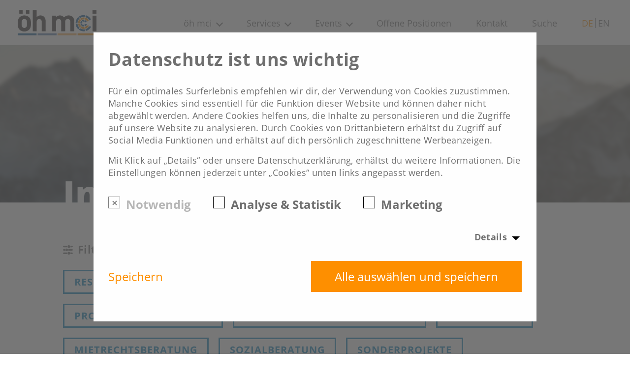

--- FILE ---
content_type: text/html; charset=UTF-8
request_url: https://oeh-mci.at/infoblog/
body_size: 13843
content:
<!doctype html>
<html lang="de-DE">
<head>
	<meta charset="UTF-8">
	<meta name="viewport" content="width=device-width, initial-scale=1">
	<link rel="profile" href="https://gmpg.org/xfn/11">

	<title>Aktuelles &#038; News zum Studium am MCI &#x2d; öh mci</title>
	<style>img:is([sizes="auto" i], [sizes^="auto," i]) { contain-intrinsic-size: 3000px 1500px }</style>
	<link rel="alternate" hreflang="de" href="https://oeh-mci.at/infoblog/" />
<link rel="alternate" hreflang="en" href="https://oeh-mci.at/en/infoblog/" />
<link rel="alternate" hreflang="x-default" href="https://oeh-mci.at/infoblog/" />

<!-- The SEO Framework von Sybre Waaijer -->
<meta name="robots" content="max-snippet:-1,max-image-preview:standard,max-video-preview:-1" />
<link rel="canonical" href="https://oeh-mci.at/infoblog/" />
<meta name="description" content="Alle Neuigkeiten und aktuellen Informationen der ÖH MCI an einem Ort. Hier findest du News rund ums Studium am MCI" />
<meta property="og:type" content="website" />
<meta property="og:locale" content="de_DE" />
<meta property="og:site_name" content="öh mci" />
<meta property="og:title" content="ÖH MCI &#x2d; Aktuelles &#038; News zum Studium am MCI" />
<meta property="og:description" content="Alle Neuigkeiten und aktuellen Informationen der ÖH MCI an einem Ort. Hier findest du News rund ums Studium am MCI" />
<meta property="og:url" content="https://oeh-mci.at/infoblog/" />
<meta property="og:image" content="https://oeh-mci.at/wp-content/uploads/2021/04/cropped-OeH-MCI-Logo-FB-Share-2.jpg" />
<meta property="og:image:width" content="1904" />
<meta property="og:image:height" content="1000" />
<meta name="twitter:card" content="summary_large_image" />
<meta name="twitter:title" content="ÖH MCI &#x2d; Aktuelles &#038; News zum Studium am MCI" />
<meta name="twitter:description" content="Alle Neuigkeiten und aktuellen Informationen der ÖH MCI an einem Ort. Hier findest du News rund ums Studium am MCI" />
<meta name="twitter:image" content="https://oeh-mci.at/wp-content/uploads/2021/04/cropped-OeH-MCI-Logo-FB-Share-2.jpg" />
<script type="application/ld+json">{"@context":"https://schema.org","@graph":[{"@type":"WebSite","@id":"https://oeh-mci.at/#/schema/WebSite","url":"https://oeh-mci.at/","name":"öh mci","inLanguage":"de","potentialAction":{"@type":"SearchAction","target":{"@type":"EntryPoint","urlTemplate":"https://oeh-mci.at/search/{search_term_string}/"},"query-input":"required name=search_term_string"},"publisher":{"@type":"Organization","@id":"https://oeh-mci.at/#/schema/Organization","name":"öh mci","url":"https://oeh-mci.at/","logo":{"@type":"ImageObject","url":"https://oeh-mci.at/wp-content/uploads/2021/04/favicon-e1623964467315.png","contentUrl":"https://oeh-mci.at/wp-content/uploads/2021/04/favicon-e1623964467315.png","width":68,"height":68}}},{"@type":"WebPage","@id":"https://oeh-mci.at/infoblog/","url":"https://oeh-mci.at/infoblog/","name":"Aktuelles &#038; News zum Studium am MCI &#x2d; öh mci","description":"Alle Neuigkeiten und aktuellen Informationen der ÖH MCI an einem Ort. Hier findest du News rund ums Studium am MCI","inLanguage":"de","isPartOf":{"@id":"https://oeh-mci.at/#/schema/WebSite"},"breadcrumb":{"@type":"BreadcrumbList","@id":"https://oeh-mci.at/#/schema/BreadcrumbList","itemListElement":[{"@type":"ListItem","position":1,"item":"https://oeh-mci.at/","name":"öh mci"},{"@type":"ListItem","position":2,"name":"Aktuelles &#038; News zum Studium am MCI"}]},"potentialAction":{"@type":"ReadAction","target":"https://oeh-mci.at/infoblog/"}}]}</script>
<!-- / The SEO Framework von Sybre Waaijer | 10.29ms meta | 0.29ms boot -->

<link rel='dns-prefetch' href='//www.googletagmanager.com' />
<link rel='dns-prefetch' href='//cdnjs.cloudflare.com' />
<link rel="alternate" type="application/rss+xml" title="öh mci &raquo; Feed" href="https://oeh-mci.at/feed/" />
<link rel="alternate" type="application/rss+xml" title="öh mci &raquo; Kommentar-Feed" href="https://oeh-mci.at/comments/feed/" />
<link rel="alternate" type="text/calendar" title="öh mci &raquo; iCal Feed" href="https://oeh-mci.at/event-data/?ical=1" />
<script>
window._wpemojiSettings = {"baseUrl":"https:\/\/s.w.org\/images\/core\/emoji\/16.0.1\/72x72\/","ext":".png","svgUrl":"https:\/\/s.w.org\/images\/core\/emoji\/16.0.1\/svg\/","svgExt":".svg","source":{"concatemoji":"https:\/\/oeh-mci.at\/wp-includes\/js\/wp-emoji-release.min.js?ver=6.8.3"}};
/*! This file is auto-generated */
!function(s,n){var o,i,e;function c(e){try{var t={supportTests:e,timestamp:(new Date).valueOf()};sessionStorage.setItem(o,JSON.stringify(t))}catch(e){}}function p(e,t,n){e.clearRect(0,0,e.canvas.width,e.canvas.height),e.fillText(t,0,0);var t=new Uint32Array(e.getImageData(0,0,e.canvas.width,e.canvas.height).data),a=(e.clearRect(0,0,e.canvas.width,e.canvas.height),e.fillText(n,0,0),new Uint32Array(e.getImageData(0,0,e.canvas.width,e.canvas.height).data));return t.every(function(e,t){return e===a[t]})}function u(e,t){e.clearRect(0,0,e.canvas.width,e.canvas.height),e.fillText(t,0,0);for(var n=e.getImageData(16,16,1,1),a=0;a<n.data.length;a++)if(0!==n.data[a])return!1;return!0}function f(e,t,n,a){switch(t){case"flag":return n(e,"\ud83c\udff3\ufe0f\u200d\u26a7\ufe0f","\ud83c\udff3\ufe0f\u200b\u26a7\ufe0f")?!1:!n(e,"\ud83c\udde8\ud83c\uddf6","\ud83c\udde8\u200b\ud83c\uddf6")&&!n(e,"\ud83c\udff4\udb40\udc67\udb40\udc62\udb40\udc65\udb40\udc6e\udb40\udc67\udb40\udc7f","\ud83c\udff4\u200b\udb40\udc67\u200b\udb40\udc62\u200b\udb40\udc65\u200b\udb40\udc6e\u200b\udb40\udc67\u200b\udb40\udc7f");case"emoji":return!a(e,"\ud83e\udedf")}return!1}function g(e,t,n,a){var r="undefined"!=typeof WorkerGlobalScope&&self instanceof WorkerGlobalScope?new OffscreenCanvas(300,150):s.createElement("canvas"),o=r.getContext("2d",{willReadFrequently:!0}),i=(o.textBaseline="top",o.font="600 32px Arial",{});return e.forEach(function(e){i[e]=t(o,e,n,a)}),i}function t(e){var t=s.createElement("script");t.src=e,t.defer=!0,s.head.appendChild(t)}"undefined"!=typeof Promise&&(o="wpEmojiSettingsSupports",i=["flag","emoji"],n.supports={everything:!0,everythingExceptFlag:!0},e=new Promise(function(e){s.addEventListener("DOMContentLoaded",e,{once:!0})}),new Promise(function(t){var n=function(){try{var e=JSON.parse(sessionStorage.getItem(o));if("object"==typeof e&&"number"==typeof e.timestamp&&(new Date).valueOf()<e.timestamp+604800&&"object"==typeof e.supportTests)return e.supportTests}catch(e){}return null}();if(!n){if("undefined"!=typeof Worker&&"undefined"!=typeof OffscreenCanvas&&"undefined"!=typeof URL&&URL.createObjectURL&&"undefined"!=typeof Blob)try{var e="postMessage("+g.toString()+"("+[JSON.stringify(i),f.toString(),p.toString(),u.toString()].join(",")+"));",a=new Blob([e],{type:"text/javascript"}),r=new Worker(URL.createObjectURL(a),{name:"wpTestEmojiSupports"});return void(r.onmessage=function(e){c(n=e.data),r.terminate(),t(n)})}catch(e){}c(n=g(i,f,p,u))}t(n)}).then(function(e){for(var t in e)n.supports[t]=e[t],n.supports.everything=n.supports.everything&&n.supports[t],"flag"!==t&&(n.supports.everythingExceptFlag=n.supports.everythingExceptFlag&&n.supports[t]);n.supports.everythingExceptFlag=n.supports.everythingExceptFlag&&!n.supports.flag,n.DOMReady=!1,n.readyCallback=function(){n.DOMReady=!0}}).then(function(){return e}).then(function(){var e;n.supports.everything||(n.readyCallback(),(e=n.source||{}).concatemoji?t(e.concatemoji):e.wpemoji&&e.twemoji&&(t(e.twemoji),t(e.wpemoji)))}))}((window,document),window._wpemojiSettings);
</script>
<link rel='stylesheet' id='twb-open-sans-css' href='https://fonts.googleapis.com/css?family=Open+Sans%3A300%2C400%2C500%2C600%2C700%2C800&#038;display=swap&#038;ver=6.8.3' media='all' />
<link rel='stylesheet' id='twbbwg-global-css' href='https://oeh-mci.at/wp-content/plugins/photo-gallery/booster/assets/css/global.css?ver=1.0.0' media='all' />
<link rel='stylesheet' id='sbi_styles-css' href='https://oeh-mci.at/wp-content/plugins/instagram-feed/css/sbi-styles.min.css?ver=6.9.1' media='all' />
<style id='wp-emoji-styles-inline-css'>

	img.wp-smiley, img.emoji {
		display: inline !important;
		border: none !important;
		box-shadow: none !important;
		height: 1em !important;
		width: 1em !important;
		margin: 0 0.07em !important;
		vertical-align: -0.1em !important;
		background: none !important;
		padding: 0 !important;
	}
</style>
<link rel='stylesheet' id='wp-block-library-css' href='https://oeh-mci.at/wp-includes/css/dist/block-library/style.min.css?ver=6.8.3' media='all' />
<style id='classic-theme-styles-inline-css'>
/*! This file is auto-generated */
.wp-block-button__link{color:#fff;background-color:#32373c;border-radius:9999px;box-shadow:none;text-decoration:none;padding:calc(.667em + 2px) calc(1.333em + 2px);font-size:1.125em}.wp-block-file__button{background:#32373c;color:#fff;text-decoration:none}
</style>
<style id='safe-svg-svg-icon-style-inline-css'>
.safe-svg-cover{text-align:center}.safe-svg-cover .safe-svg-inside{display:inline-block;max-width:100%}.safe-svg-cover svg{fill:currentColor;height:100%;max-height:100%;max-width:100%;width:100%}

</style>
<link rel='stylesheet' id='wp-components-css' href='https://oeh-mci.at/wp-includes/css/dist/components/style.min.css?ver=6.8.3' media='all' />
<link rel='stylesheet' id='wp-preferences-css' href='https://oeh-mci.at/wp-includes/css/dist/preferences/style.min.css?ver=6.8.3' media='all' />
<link rel='stylesheet' id='wp-block-editor-css' href='https://oeh-mci.at/wp-includes/css/dist/block-editor/style.min.css?ver=6.8.3' media='all' />
<link rel='stylesheet' id='popup-maker-block-library-style-css' href='https://oeh-mci.at/wp-content/plugins/popup-maker/dist/packages/block-library-style.css?ver=dbea705cfafe089d65f1' media='all' />
<style id='filebird-block-filebird-gallery-style-inline-css'>
ul.filebird-block-filebird-gallery{margin:auto!important;padding:0!important;width:100%}ul.filebird-block-filebird-gallery.layout-grid{display:grid;grid-gap:20px;align-items:stretch;grid-template-columns:repeat(var(--columns),1fr);justify-items:stretch}ul.filebird-block-filebird-gallery.layout-grid li img{border:1px solid #ccc;box-shadow:2px 2px 6px 0 rgba(0,0,0,.3);height:100%;max-width:100%;-o-object-fit:cover;object-fit:cover;width:100%}ul.filebird-block-filebird-gallery.layout-masonry{-moz-column-count:var(--columns);-moz-column-gap:var(--space);column-gap:var(--space);-moz-column-width:var(--min-width);columns:var(--min-width) var(--columns);display:block;overflow:auto}ul.filebird-block-filebird-gallery.layout-masonry li{margin-bottom:var(--space)}ul.filebird-block-filebird-gallery li{list-style:none}ul.filebird-block-filebird-gallery li figure{height:100%;margin:0;padding:0;position:relative;width:100%}ul.filebird-block-filebird-gallery li figure figcaption{background:linear-gradient(0deg,rgba(0,0,0,.7),rgba(0,0,0,.3) 70%,transparent);bottom:0;box-sizing:border-box;color:#fff;font-size:.8em;margin:0;max-height:100%;overflow:auto;padding:3em .77em .7em;position:absolute;text-align:center;width:100%;z-index:2}ul.filebird-block-filebird-gallery li figure figcaption a{color:inherit}

</style>
<style id='global-styles-inline-css'>
:root{--wp--preset--aspect-ratio--square: 1;--wp--preset--aspect-ratio--4-3: 4/3;--wp--preset--aspect-ratio--3-4: 3/4;--wp--preset--aspect-ratio--3-2: 3/2;--wp--preset--aspect-ratio--2-3: 2/3;--wp--preset--aspect-ratio--16-9: 16/9;--wp--preset--aspect-ratio--9-16: 9/16;--wp--preset--color--black: #000000;--wp--preset--color--cyan-bluish-gray: #abb8c3;--wp--preset--color--white: #ffffff;--wp--preset--color--pale-pink: #f78da7;--wp--preset--color--vivid-red: #cf2e2e;--wp--preset--color--luminous-vivid-orange: #ff6900;--wp--preset--color--luminous-vivid-amber: #fcb900;--wp--preset--color--light-green-cyan: #7bdcb5;--wp--preset--color--vivid-green-cyan: #00d084;--wp--preset--color--pale-cyan-blue: #8ed1fc;--wp--preset--color--vivid-cyan-blue: #0693e3;--wp--preset--color--vivid-purple: #9b51e0;--wp--preset--gradient--vivid-cyan-blue-to-vivid-purple: linear-gradient(135deg,rgba(6,147,227,1) 0%,rgb(155,81,224) 100%);--wp--preset--gradient--light-green-cyan-to-vivid-green-cyan: linear-gradient(135deg,rgb(122,220,180) 0%,rgb(0,208,130) 100%);--wp--preset--gradient--luminous-vivid-amber-to-luminous-vivid-orange: linear-gradient(135deg,rgba(252,185,0,1) 0%,rgba(255,105,0,1) 100%);--wp--preset--gradient--luminous-vivid-orange-to-vivid-red: linear-gradient(135deg,rgba(255,105,0,1) 0%,rgb(207,46,46) 100%);--wp--preset--gradient--very-light-gray-to-cyan-bluish-gray: linear-gradient(135deg,rgb(238,238,238) 0%,rgb(169,184,195) 100%);--wp--preset--gradient--cool-to-warm-spectrum: linear-gradient(135deg,rgb(74,234,220) 0%,rgb(151,120,209) 20%,rgb(207,42,186) 40%,rgb(238,44,130) 60%,rgb(251,105,98) 80%,rgb(254,248,76) 100%);--wp--preset--gradient--blush-light-purple: linear-gradient(135deg,rgb(255,206,236) 0%,rgb(152,150,240) 100%);--wp--preset--gradient--blush-bordeaux: linear-gradient(135deg,rgb(254,205,165) 0%,rgb(254,45,45) 50%,rgb(107,0,62) 100%);--wp--preset--gradient--luminous-dusk: linear-gradient(135deg,rgb(255,203,112) 0%,rgb(199,81,192) 50%,rgb(65,88,208) 100%);--wp--preset--gradient--pale-ocean: linear-gradient(135deg,rgb(255,245,203) 0%,rgb(182,227,212) 50%,rgb(51,167,181) 100%);--wp--preset--gradient--electric-grass: linear-gradient(135deg,rgb(202,248,128) 0%,rgb(113,206,126) 100%);--wp--preset--gradient--midnight: linear-gradient(135deg,rgb(2,3,129) 0%,rgb(40,116,252) 100%);--wp--preset--font-size--small: 13px;--wp--preset--font-size--medium: 20px;--wp--preset--font-size--large: 36px;--wp--preset--font-size--x-large: 42px;--wp--preset--spacing--20: 0.44rem;--wp--preset--spacing--30: 0.67rem;--wp--preset--spacing--40: 1rem;--wp--preset--spacing--50: 1.5rem;--wp--preset--spacing--60: 2.25rem;--wp--preset--spacing--70: 3.38rem;--wp--preset--spacing--80: 5.06rem;--wp--preset--shadow--natural: 6px 6px 9px rgba(0, 0, 0, 0.2);--wp--preset--shadow--deep: 12px 12px 50px rgba(0, 0, 0, 0.4);--wp--preset--shadow--sharp: 6px 6px 0px rgba(0, 0, 0, 0.2);--wp--preset--shadow--outlined: 6px 6px 0px -3px rgba(255, 255, 255, 1), 6px 6px rgba(0, 0, 0, 1);--wp--preset--shadow--crisp: 6px 6px 0px rgba(0, 0, 0, 1);}:where(.is-layout-flex){gap: 0.5em;}:where(.is-layout-grid){gap: 0.5em;}body .is-layout-flex{display: flex;}.is-layout-flex{flex-wrap: wrap;align-items: center;}.is-layout-flex > :is(*, div){margin: 0;}body .is-layout-grid{display: grid;}.is-layout-grid > :is(*, div){margin: 0;}:where(.wp-block-columns.is-layout-flex){gap: 2em;}:where(.wp-block-columns.is-layout-grid){gap: 2em;}:where(.wp-block-post-template.is-layout-flex){gap: 1.25em;}:where(.wp-block-post-template.is-layout-grid){gap: 1.25em;}.has-black-color{color: var(--wp--preset--color--black) !important;}.has-cyan-bluish-gray-color{color: var(--wp--preset--color--cyan-bluish-gray) !important;}.has-white-color{color: var(--wp--preset--color--white) !important;}.has-pale-pink-color{color: var(--wp--preset--color--pale-pink) !important;}.has-vivid-red-color{color: var(--wp--preset--color--vivid-red) !important;}.has-luminous-vivid-orange-color{color: var(--wp--preset--color--luminous-vivid-orange) !important;}.has-luminous-vivid-amber-color{color: var(--wp--preset--color--luminous-vivid-amber) !important;}.has-light-green-cyan-color{color: var(--wp--preset--color--light-green-cyan) !important;}.has-vivid-green-cyan-color{color: var(--wp--preset--color--vivid-green-cyan) !important;}.has-pale-cyan-blue-color{color: var(--wp--preset--color--pale-cyan-blue) !important;}.has-vivid-cyan-blue-color{color: var(--wp--preset--color--vivid-cyan-blue) !important;}.has-vivid-purple-color{color: var(--wp--preset--color--vivid-purple) !important;}.has-black-background-color{background-color: var(--wp--preset--color--black) !important;}.has-cyan-bluish-gray-background-color{background-color: var(--wp--preset--color--cyan-bluish-gray) !important;}.has-white-background-color{background-color: var(--wp--preset--color--white) !important;}.has-pale-pink-background-color{background-color: var(--wp--preset--color--pale-pink) !important;}.has-vivid-red-background-color{background-color: var(--wp--preset--color--vivid-red) !important;}.has-luminous-vivid-orange-background-color{background-color: var(--wp--preset--color--luminous-vivid-orange) !important;}.has-luminous-vivid-amber-background-color{background-color: var(--wp--preset--color--luminous-vivid-amber) !important;}.has-light-green-cyan-background-color{background-color: var(--wp--preset--color--light-green-cyan) !important;}.has-vivid-green-cyan-background-color{background-color: var(--wp--preset--color--vivid-green-cyan) !important;}.has-pale-cyan-blue-background-color{background-color: var(--wp--preset--color--pale-cyan-blue) !important;}.has-vivid-cyan-blue-background-color{background-color: var(--wp--preset--color--vivid-cyan-blue) !important;}.has-vivid-purple-background-color{background-color: var(--wp--preset--color--vivid-purple) !important;}.has-black-border-color{border-color: var(--wp--preset--color--black) !important;}.has-cyan-bluish-gray-border-color{border-color: var(--wp--preset--color--cyan-bluish-gray) !important;}.has-white-border-color{border-color: var(--wp--preset--color--white) !important;}.has-pale-pink-border-color{border-color: var(--wp--preset--color--pale-pink) !important;}.has-vivid-red-border-color{border-color: var(--wp--preset--color--vivid-red) !important;}.has-luminous-vivid-orange-border-color{border-color: var(--wp--preset--color--luminous-vivid-orange) !important;}.has-luminous-vivid-amber-border-color{border-color: var(--wp--preset--color--luminous-vivid-amber) !important;}.has-light-green-cyan-border-color{border-color: var(--wp--preset--color--light-green-cyan) !important;}.has-vivid-green-cyan-border-color{border-color: var(--wp--preset--color--vivid-green-cyan) !important;}.has-pale-cyan-blue-border-color{border-color: var(--wp--preset--color--pale-cyan-blue) !important;}.has-vivid-cyan-blue-border-color{border-color: var(--wp--preset--color--vivid-cyan-blue) !important;}.has-vivid-purple-border-color{border-color: var(--wp--preset--color--vivid-purple) !important;}.has-vivid-cyan-blue-to-vivid-purple-gradient-background{background: var(--wp--preset--gradient--vivid-cyan-blue-to-vivid-purple) !important;}.has-light-green-cyan-to-vivid-green-cyan-gradient-background{background: var(--wp--preset--gradient--light-green-cyan-to-vivid-green-cyan) !important;}.has-luminous-vivid-amber-to-luminous-vivid-orange-gradient-background{background: var(--wp--preset--gradient--luminous-vivid-amber-to-luminous-vivid-orange) !important;}.has-luminous-vivid-orange-to-vivid-red-gradient-background{background: var(--wp--preset--gradient--luminous-vivid-orange-to-vivid-red) !important;}.has-very-light-gray-to-cyan-bluish-gray-gradient-background{background: var(--wp--preset--gradient--very-light-gray-to-cyan-bluish-gray) !important;}.has-cool-to-warm-spectrum-gradient-background{background: var(--wp--preset--gradient--cool-to-warm-spectrum) !important;}.has-blush-light-purple-gradient-background{background: var(--wp--preset--gradient--blush-light-purple) !important;}.has-blush-bordeaux-gradient-background{background: var(--wp--preset--gradient--blush-bordeaux) !important;}.has-luminous-dusk-gradient-background{background: var(--wp--preset--gradient--luminous-dusk) !important;}.has-pale-ocean-gradient-background{background: var(--wp--preset--gradient--pale-ocean) !important;}.has-electric-grass-gradient-background{background: var(--wp--preset--gradient--electric-grass) !important;}.has-midnight-gradient-background{background: var(--wp--preset--gradient--midnight) !important;}.has-small-font-size{font-size: var(--wp--preset--font-size--small) !important;}.has-medium-font-size{font-size: var(--wp--preset--font-size--medium) !important;}.has-large-font-size{font-size: var(--wp--preset--font-size--large) !important;}.has-x-large-font-size{font-size: var(--wp--preset--font-size--x-large) !important;}
:where(.wp-block-post-template.is-layout-flex){gap: 1.25em;}:where(.wp-block-post-template.is-layout-grid){gap: 1.25em;}
:where(.wp-block-columns.is-layout-flex){gap: 2em;}:where(.wp-block-columns.is-layout-grid){gap: 2em;}
:root :where(.wp-block-pullquote){font-size: 1.5em;line-height: 1.6;}
</style>
<link rel='stylesheet' id='contact-form-7-css' href='https://oeh-mci.at/wp-content/plugins/contact-form-7/includes/css/styles.css?ver=6.1.4' media='all' />
<link rel='stylesheet' id='events_calendar_google-css' href='https://oeh-mci.at/wp-content/plugins/events-calendar-for-google/public/css/events-calendar-for-google-public.css?ver=3.2.2' media='all' />
<link rel='stylesheet' id='gc_font_style-css' href='https://oeh-mci.at/wp-content/plugins/events-calendar-for-google/public/css/events-fontawesome.css?ver=3.2.2' media='all' />
<link rel='stylesheet' id='bwg_fonts-css' href='https://oeh-mci.at/wp-content/plugins/photo-gallery/css/bwg-fonts/fonts.css?ver=0.0.1' media='all' />
<link rel='stylesheet' id='sumoselect-css' href='https://oeh-mci.at/wp-content/plugins/photo-gallery/css/sumoselect.min.css?ver=3.4.6' media='all' />
<link rel='stylesheet' id='mCustomScrollbar-css' href='https://oeh-mci.at/wp-content/plugins/photo-gallery/css/jquery.mCustomScrollbar.min.css?ver=3.1.5' media='all' />
<link rel='stylesheet' id='bwg_googlefonts-css' href='https://fonts.googleapis.com/css?family=Ubuntu&#038;subset=greek,latin,greek-ext,vietnamese,cyrillic-ext,latin-ext,cyrillic' media='all' />
<link rel='stylesheet' id='bwg_frontend-css' href='https://oeh-mci.at/wp-content/plugins/photo-gallery/css/styles.min.css?ver=1.8.35' media='all' />
<link rel='stylesheet' id='wpml-legacy-horizontal-list-0-css' href='https://oeh-mci.at/wp-content/plugins/sitepress-multilingual-cms/templates/language-switchers/legacy-list-horizontal/style.min.css?ver=1' media='all' />
<link rel='stylesheet' id='wpml-menu-item-0-css' href='https://oeh-mci.at/wp-content/plugins/sitepress-multilingual-cms/templates/language-switchers/menu-item/style.min.css?ver=1' media='all' />
<link rel='stylesheet' id='fd_bootstrap-style-css' href='https://oeh-mci.at/wp-content/themes/factor-theme/node_modules/bootstrap/dist/css/bootstrap.min.css?ver=6.8.3' media='all' />
<link rel='stylesheet' id='fd_factor-theme-style-css' href='https://oeh-mci.at/wp-content/themes/factor-theme/style.css?ver=6.8.3' media='all' />
<link rel='stylesheet' id='fd_oeh-theme-style-css' href='https://oeh-mci.at/wp-content/themes/oeh-child/style.css?v=1769090852&#038;ver=6.8.3' media='all' />
<link rel='stylesheet' id='fd_oeh-cookiebanner-css' href='https://oeh-mci.at/wp-content/themes/oeh-child/src/Cookiebanner/styles/cookiebanner.min.css?ver=6.8.3' media='all' />
<script src="https://oeh-mci.at/wp-includes/js/jquery/jquery.min.js?ver=3.7.1" id="jquery-core-js"></script>
<script src="https://oeh-mci.at/wp-includes/js/jquery/jquery-migrate.min.js?ver=3.4.1" id="jquery-migrate-js"></script>
<script src="https://oeh-mci.at/wp-content/plugins/photo-gallery/booster/assets/js/circle-progress.js?ver=1.2.2" id="twbbwg-circle-js"></script>
<script id="twbbwg-global-js-extra">
var twb = {"nonce":"de8626b5bf","ajax_url":"https:\/\/oeh-mci.at\/wp-admin\/admin-ajax.php","plugin_url":"https:\/\/oeh-mci.at\/wp-content\/plugins\/photo-gallery\/booster","href":"https:\/\/oeh-mci.at\/wp-admin\/admin.php?page=twbbwg_photo-gallery"};
var twb = {"nonce":"de8626b5bf","ajax_url":"https:\/\/oeh-mci.at\/wp-admin\/admin-ajax.php","plugin_url":"https:\/\/oeh-mci.at\/wp-content\/plugins\/photo-gallery\/booster","href":"https:\/\/oeh-mci.at\/wp-admin\/admin.php?page=twbbwg_photo-gallery"};
</script>
<script src="https://oeh-mci.at/wp-content/plugins/photo-gallery/booster/assets/js/global.js?ver=1.0.0" id="twbbwg-global-js"></script>
<script src="https://oeh-mci.at/wp-content/plugins/events-calendar-for-google/public/js/events-calendar-for-google-public.js?ver=3.2.2" id="public-event-js-js"></script>
<script src="https://oeh-mci.at/wp-content/plugins/photo-gallery/js/jquery.sumoselect.min.js?ver=3.4.6" id="sumoselect-js"></script>
<script src="https://oeh-mci.at/wp-content/plugins/photo-gallery/js/tocca.min.js?ver=2.0.9" id="bwg_mobile-js"></script>
<script src="https://oeh-mci.at/wp-content/plugins/photo-gallery/js/jquery.mCustomScrollbar.concat.min.js?ver=3.1.5" id="mCustomScrollbar-js"></script>
<script src="https://oeh-mci.at/wp-content/plugins/photo-gallery/js/jquery.fullscreen.min.js?ver=0.6.0" id="jquery-fullscreen-js"></script>
<script id="bwg_frontend-js-extra">
var bwg_objectsL10n = {"bwg_field_required":"Feld ist erforderlich.","bwg_mail_validation":"Dies ist keine g\u00fcltige E-Mail-Adresse.","bwg_search_result":"Es gibt keine Bilder, die deiner Suche entsprechen.","bwg_select_tag":"Select Tag","bwg_order_by":"Order By","bwg_search":"Suchen","bwg_show_ecommerce":"Show Ecommerce","bwg_hide_ecommerce":"Hide Ecommerce","bwg_show_comments":"Kommentare anzeigen","bwg_hide_comments":"Kommentare ausblenden","bwg_restore":"Wiederherstellen","bwg_maximize":"Maximieren","bwg_fullscreen":"Vollbild","bwg_exit_fullscreen":"Vollbild verlassen","bwg_search_tag":"SEARCH...","bwg_tag_no_match":"No tags found","bwg_all_tags_selected":"All tags selected","bwg_tags_selected":"tags selected","play":"Wiedergeben","pause":"Pause","is_pro":"","bwg_play":"Wiedergeben","bwg_pause":"Pause","bwg_hide_info":"Info ausblenden","bwg_show_info":"Info anzeigen","bwg_hide_rating":"Hide rating","bwg_show_rating":"Show rating","ok":"Ok","cancel":"Cancel","select_all":"Select all","lazy_load":"0","lazy_loader":"https:\/\/oeh-mci.at\/wp-content\/plugins\/photo-gallery\/images\/ajax_loader.png","front_ajax":"0","bwg_tag_see_all":"see all tags","bwg_tag_see_less":"see less tags"};
</script>
<script src="https://oeh-mci.at/wp-content/plugins/photo-gallery/js/scripts.min.js?ver=1.8.35" id="bwg_frontend-js"></script>

<!-- Google Tag (gtac.js) durch Site-Kit hinzugefügt -->
<!-- Von Site Kit hinzugefügtes Google-Analytics-Snippet -->
<script src="https://www.googletagmanager.com/gtag/js?id=GT-5R3433GD" id="google_gtagjs-js" async></script>
<script id="google_gtagjs-js-after">
window.dataLayer = window.dataLayer || [];function gtag(){dataLayer.push(arguments);}
gtag("set","linker",{"domains":["oeh-mci.at"]});
gtag("js", new Date());
gtag("set", "developer_id.dZTNiMT", true);
gtag("config", "GT-5R3433GD");
 window._googlesitekit = window._googlesitekit || {}; window._googlesitekit.throttledEvents = []; window._googlesitekit.gtagEvent = (name, data) => { var key = JSON.stringify( { name, data } ); if ( !! window._googlesitekit.throttledEvents[ key ] ) { return; } window._googlesitekit.throttledEvents[ key ] = true; setTimeout( () => { delete window._googlesitekit.throttledEvents[ key ]; }, 5 ); gtag( "event", name, { ...data, event_source: "site-kit" } ); };
</script>
<link rel="https://api.w.org/" href="https://oeh-mci.at/wp-json/" /><link rel="alternate" title="JSON" type="application/json" href="https://oeh-mci.at/wp-json/wp/v2/pages/224" /><link rel="EditURI" type="application/rsd+xml" title="RSD" href="https://oeh-mci.at/xmlrpc.php?rsd" />
<link rel="alternate" title="oEmbed (JSON)" type="application/json+oembed" href="https://oeh-mci.at/wp-json/oembed/1.0/embed?url=https%3A%2F%2Foeh-mci.at%2Finfoblog%2F" />
<link rel="alternate" title="oEmbed (XML)" type="text/xml+oembed" href="https://oeh-mci.at/wp-json/oembed/1.0/embed?url=https%3A%2F%2Foeh-mci.at%2Finfoblog%2F&#038;format=xml" />
<meta name="generator" content="WPML ver:4.8.6 stt:1,3;" />
<meta name="generator" content="Site Kit by Google 1.164.0" /><meta name="tec-api-version" content="v1"><meta name="tec-api-origin" content="https://oeh-mci.at"><link rel="alternate" href="https://oeh-mci.at/wp-json/tribe/events/v1/" /><link rel="icon" href="https://oeh-mci.at/wp-content/uploads/2021/04/favicon-150x150.png" sizes="32x32" />
<link rel="icon" href="https://oeh-mci.at/wp-content/uploads/2021/04/favicon-300x300.png" sizes="192x192" />
<link rel="apple-touch-icon" href="https://oeh-mci.at/wp-content/uploads/2021/04/favicon-300x300.png" />
<meta name="msapplication-TileImage" content="https://oeh-mci.at/wp-content/uploads/2021/04/favicon-300x300.png" />
		<style id="wp-custom-css">
			@media (max-width: 768px) {
    /* Titel kleiner machen */
    .fc-toolbar-title {
        font-size: 2em !important;
    }
    
    /* Alle Buttons kleiner machen */
    .fc-button {
        font-size: 1em !important;
        padding: 5px 10px !important;
    }
    
    /* Spezifische Anpassungen für Vorwärts/Rückwärts-Buttons */
    .fc-prev-button, .fc-next-button {
        font-size: 1em !important;
        padding: 5px 8px !important;
    }
    
    /* Icon-Größe in Buttons anpassen */
    .fc-button .fc-icon {
        font-size: 1em !important;
    }
	
	.fc {
		 font-size: 0.4em !important;
      padding: 5px 1px !important;
		
	}

	a.fc-col-header-cell-cushion {
	font-size: 1.7em;
	padding: 5px
	
	}
	
}
.ur-submit-button {
    color: #0077c8 !important; /* weiße Schrift */
    border-radius: 5px;
}

body.user-registration-page 
.user-registration:not(.user-registration-MyAccount) 
.ur-frontend-form 
.user-registration-form 
.ur-form-row 
.ur-form-grid 
.user-registration-form-row 
.input-wrapper 
input[type="text"],
body.user-registration-membership_page_user-registration-login-forms 
#user-registration:not(.user-registration-MyAccount) 
.ur-frontend-form 
.user-registration-form 
.ur-form-row 
.ur-form-grid 
.user-registration-form-row 
.input-wrapper 
input[type="email"],
body.user-registration-membership_page_user-registration-login-forms 
#user-registration:not(.user-registration-MyAccount) 
.ur-frontend-form 
.user-registration-form 
.ur-form-row 
.ur-form-grid 
.user-registration-form-row 
.input-wrapper 
input[type="password"] {
  background-color: #fff !important;
  color: #000 !important;
  -webkit-text-fill-color: #000 !important; 
}
body.user-registration-page 
#user-registration:not(.user-registration-MyAccount) 
.ur-frontend-form 
.user-registration-form 
.ur-form-row 
.ur-form-grid 
.user-registration-form-row 
.input-wrapper 
input[type="password"],
body.user-registration-membership_page_user-registration-login-forms 
#user-registration:not(.user-registration-MyAccount) 
.ur-frontend-form 
.user-registration-form 
.ur-form-row 
.ur-form-grid 
.user-registration-form-row 
.input-wrapper 
input[type="password"],
body.user-registration-page 
.user-registration:not(.user-registration-MyAccount) 
.ur-frontend-form 
.user-registration-form 
.ur-form-row 
.ur-form-grid 
.user-registration-form-row 
.input-wrapper 
input[type="password"],
body.user-registration-membership_page_user-registration-login-forms 
.user-registration:not(.user-registration-MyAccount) 
.ur-frontend-form 
.user-registration-form 
.ur-form-row 
.ur-form-grid 
.user-registration-form-row 
.input-wrapper 
input[type="password"] {
  background-color: #fff !important;
  color: #000 !important;
  -webkit-text-fill-color: #000 !important;
}

		</style>
		
</head>

<body class="wp-singular page-template-default page page-id-224 wp-theme-factor-theme wp-child-theme-oeh-child user-registration-page ur-settings-sidebar-show tribe-no-js no-sidebar">

	<div id="content" class="container-full content-wrap">

		<header id="fd_site-header">

			<nav id="fd_main-navigation" class="fd_main-navigation"><div id="fd_main-navigation-inner" class="fd_main-navigation-inner"><div class="fd_menu fd_menu-alignment-left container-fluid fd_main-navigation-fixed"><div class="fd_menu-inner row px-3"><div class="fd_menu-logo fd_menu-logo-img"><a href="https://oeh-mci.at"><img src="https://oeh-mci.at/wp-content/uploads/2021/03/oeh-logo.png" alt="ÖH Logo" /></a></div><div class="fd_menu-content fd_menu-has-burger fd_menu-has-burger-mobile fd_menu-burger-full"><button class="fd_menu-burger fd_menu-burger-animated" aria-controls="main_menu" aria-expanded="false">
                <div class="fd_menu-lines">
                    <div class="fd_menu-line"></div>
                    <div class="fd_menu-line"></div>
                    <div class="fd_menu-line"></div>
                </div></button><div class="fd_menu-items-wrap"><ul class="fd_menu-items"><li id="menu-item-221" class="text-lowercase menu-item menu-item-type-post_type menu-item-object-page menu-item-home menu-item-has-children menu-item-221"><a href="https://oeh-mci.at/">öh mci</a>
<ul class="sub-menu">
	<li id="menu-item-309" class="menu-item menu-item-type-post_type menu-item-object-page menu-item-309"><a href="https://oeh-mci.at/oeh-mci/team/">Team</a></li>
	<li id="menu-item-1314802" class="menu-item menu-item-type-post_type menu-item-object-page menu-item-1314802"><a href="https://oeh-mci.at/oeh-mci/transparenz/">Transparenz</a></li>
	<li id="menu-item-442" class="menu-item menu-item-type-post_type menu-item-object-page menu-item-442"><a href="https://oeh-mci.at/oeh-mci/partner/">Partner</a></li>
	<li id="menu-item-1491" class="menu-item menu-item-type-post_type menu-item-object-page menu-item-1491"><a href="https://oeh-mci.at/oeh-mci/archiv/">Downloads</a></li>
</ul>
</li>
<li id="menu-item-236" class="menu-item menu-item-type-post_type menu-item-object-page menu-item-has-children menu-item-236"><a href="https://oeh-mci.at/services/">Services</a>
<ul class="sub-menu">
	<li id="menu-item-1321603" class="menu-item menu-item-type-custom menu-item-object-custom menu-item-1321603"><a href="https://www.mci4me.at/de/services/student-support/mental-health">Mental Health @ MCI</a></li>
	<li id="menu-item-880" class="menu-item menu-item-type-custom menu-item-object-custom menu-item-has-children menu-item-880"><a href="https://oeh-mci.at/services#services-beratung">Beratung</a>
	<ul class="sub-menu">
		<li id="menu-item-1313658" class="menu-item menu-item-type-post_type menu-item-object-services menu-item-1313658"><a href="https://oeh-mci.at/service/arbeitsrechtliche-beratung/">Arbeitsrechtliche Beratung</a></li>
		<li id="menu-item-1313659" class="menu-item menu-item-type-post_type menu-item-object-services menu-item-1313659"><a href="https://oeh-mci.at/service/mietrechtsberatung/">Mietrechtsberatung</a></li>
		<li id="menu-item-1313660" class="menu-item menu-item-type-post_type menu-item-object-services menu-item-1313660"><a href="https://oeh-mci.at/service/sozialberatung/">Sozialberatung</a></li>
		<li id="menu-item-1313661" class="menu-item menu-item-type-post_type menu-item-object-services menu-item-1313661"><a href="https://oeh-mci.at/service/studienrechtliche-beratung/">Studienrechtliche Beratung</a></li>
	</ul>
</li>
	<li id="menu-item-458" class="menu-item menu-item-type-post_type menu-item-object-page menu-item-458"><a href="https://oeh-mci.at/services/plagiatscheck/">Plagiatscheck</a></li>
	<li id="menu-item-879" class="menu-item menu-item-type-custom menu-item-object-custom menu-item-has-children menu-item-879"><a href="https://oeh-mci.at/services#services-unterstuetzung">Unterstützung</a>
	<ul class="sub-menu">
		<li id="menu-item-1313665" class="menu-item menu-item-type-post_type menu-item-object-services menu-item-1313665"><a href="https://oeh-mci.at/service/projektunterstuetzung/">Projektunterstützung</a></li>
		<li id="menu-item-1313666" class="menu-item menu-item-type-post_type menu-item-object-services menu-item-1313666"><a href="https://oeh-mci.at/service/sonderprojekte/">Sonderprojekte</a></li>
		<li id="menu-item-1313667" class="menu-item menu-item-type-post_type menu-item-object-services menu-item-1313667"><a href="https://oeh-mci.at/service/sozialfonds/">Fördertöpfe</a></li>
		<li id="menu-item-1313668" class="menu-item menu-item-type-post_type menu-item-object-services menu-item-1313668"><a href="https://oeh-mci.at/service/mobilitaetsfoerderung/">Mobilitätsförderung</a></li>
	</ul>
</li>
	<li id="menu-item-1313915" class="menu-item menu-item-type-post_type menu-item-object-page menu-item-has-children menu-item-1313915"><a href="https://oeh-mci.at/services/services/">Angebote für Studierende</a>
	<ul class="sub-menu">
		<li id="menu-item-1313917" class="menu-item menu-item-type-custom menu-item-object-custom menu-item-1313917"><a href="https://oeh-mci.at/service/kostenlose-nutzung-stadtraeder-ivb/">Stadträder</a></li>
		<li id="menu-item-1313919" class="menu-item menu-item-type-custom menu-item-object-custom menu-item-1313919"><a href="https://oeh-mci.at/service/kostenlose-periodenprodukte/">Periodenprodukte</a></li>
	</ul>
</li>
</ul>
</li>
<li id="menu-item-1316471" class="menu-item menu-item-type-post_type menu-item-object-page menu-item-has-children menu-item-1316471"><a href="https://oeh-mci.at/events/">Events</a>
<ul class="sub-menu">
	<li id="menu-item-1321531" class="menu-item menu-item-type-custom menu-item-object-custom menu-item-1321531"><a href="https://oeh-mci.at/events/#service-sport">Sportprogramm</a></li>
</ul>
</li>
<li id="menu-item-233" class="menu-item menu-item-type-post_type menu-item-object-page menu-item-233"><a href="https://oeh-mci.at/offene-posten/">Offene Positionen</a></li>
<li id="menu-item-232" class="menu-item menu-item-type-post_type menu-item-object-page menu-item-232"><a href="https://oeh-mci.at/kontakt/">Kontakt</a></li>
<li id="menu-item-1313591" class="menu-item menu-item-type-post_type menu-item-object-page menu-item-1313591"><a href="https://oeh-mci.at/suche/">Suche</a></li>
<li id="menu-item-wpml-ls-2-de" class="menu-item wpml-ls-slot-2 wpml-ls-item wpml-ls-item-de wpml-ls-current-language wpml-ls-menu-item wpml-ls-first-item menu-item-type-wpml_ls_menu_item menu-item-object-wpml_ls_menu_item menu-item-wpml-ls-2-de"><a href="https://oeh-mci.at/infoblog/" role="menuitem"><span class="wpml-ls-display">Deutsch</span></a></li>
<li id="menu-item-wpml-ls-2-en" class="menu-item wpml-ls-slot-2 wpml-ls-item wpml-ls-item-en wpml-ls-menu-item wpml-ls-last-item menu-item-type-wpml_ls_menu_item menu-item-object-wpml_ls_menu_item menu-item-wpml-ls-2-en"><a href="https://oeh-mci.at/en/infoblog/" title="Zu Englisch wechseln" aria-label="Zu Englisch wechseln" role="menuitem"><span class="wpml-ls-display">Englisch</span></a></li>
</ul></div></div></div></div></div></nav>
            
			
<style type="text/css">
            .fd_header {
                background-image: url(https://oeh-mci.at/wp-content/uploads/2023/03/Hintergrund-1-1.png);
            }

            @media (max-width: 1024px) and (orientation: portrait) {
                .fd_header {
                    background-image: url(https://oeh-mci.at/wp-content/uploads/2023/03/Hintergrund-.png);
                }
            }
            </style><div id="fd_header" class="fd_header fd_header-height-desktop-50 fd_header-height-tablet-50 fd_header-height-mobile-50 fd_header-bg-img"><div class="fd_header-container container-outer fd_space-py"><div class="fd_header-content row"><div class="fd_header-left"><h1 class="fd_header-headline">Infoblog</h1></div></div></div></div>
		</header><!-- #masthead -->

	<main id="content-wrap" class="clr fd_space-pt fd_space-pb">
		<div id="primary" class="content-area clr">

			
<div id="fd_content-wrap">

        
                




























    <div class="container-fluid fd_post-filter fd_space-none fd_animated">

        <div class="fd_search-filter row">
            <div id="fd_filter">
                <div id="fd_post-filter" class="mt-5">
                    <post_filter
                            lang = "?lang=de"
                            filterheadline="Filtern Sie die Blogbeiträge"
                            showmore="mehr lesen"
                            reset="Reset"
                            urlposts="https://oeh-mci.at"
                            :urlfilterid="0"
                            :parentcategory="1"></post_filter>
                </div>
            </div>
        </div>

    </div>

        
</div><!-- #fd_content-wrap -->

		</div><!-- #primary -->
	</main><!-- #main -->

<footer id="fd_footer" class="fd_site-footer">
    <div class="container-outer px-lg-3 px-0">
        <div class="row">
            <div id="fd_footer-menu" class="col-md-9 col-sm-8 col-6">
                <nav id="fd_footer-navigation" class="fd_footer-navigation"><div class="fd_footer-links fd_footer-navigation-inner"><ul class="fd_menu-items"><li id="menu-item-313" class="menu-item menu-item-type-post_type menu-item-object-page menu-item-home menu-item-has-children menu-item-313"><a href="https://oeh-mci.at/">öh mci</a>
<ul class="sub-menu">
	<li id="menu-item-314" class="menu-item menu-item-type-post_type menu-item-object-page menu-item-314"><a href="https://oeh-mci.at/oeh-mci/team/">Team</a></li>
	<li id="menu-item-464" class="menu-item menu-item-type-post_type menu-item-object-page menu-item-464"><a href="https://oeh-mci.at/oeh-mci/partner/">Partner</a></li>
	<li id="menu-item-3131" class="menu-item menu-item-type-post_type menu-item-object-page menu-item-3131"><a href="https://oeh-mci.at/oeh-mci/archiv/">Downloads</a></li>
</ul>
</li>
<li id="menu-item-319" class="menu-item menu-item-type-post_type menu-item-object-page menu-item-has-children menu-item-319"><a href="https://oeh-mci.at/services/">Services</a>
<ul class="sub-menu">
	<li id="menu-item-2464" class="menu-item menu-item-type-custom menu-item-object-custom menu-item-2464"><a href="https://oeh-mci.at/services/#services-beratung">Beratung</a></li>
	<li id="menu-item-461" class="menu-item menu-item-type-post_type menu-item-object-page menu-item-461"><a href="https://oeh-mci.at/services/plagiatscheck/">Plagiatscheck</a></li>
	<li id="menu-item-2465" class="menu-item menu-item-type-custom menu-item-object-custom menu-item-2465"><a href="https://oeh-mci.at/services/#services-unterstuetzung">Unterstützung</a></li>
</ul>
</li>
<li id="menu-item-316" class="menu-item menu-item-type-post_type menu-item-object-page current-menu-item page_item page-item-224 current_page_item menu-item-316"><a href="https://oeh-mci.at/infoblog/" aria-current="page">Infoblog</a></li>
<li id="menu-item-457" class="menu-item menu-item-type-post_type menu-item-object-page menu-item-457"><a href="https://oeh-mci.at/events/">Events</a></li>
<li id="menu-item-317" class="menu-item menu-item-type-post_type menu-item-object-page menu-item-317"><a href="https://oeh-mci.at/kontakt/">Kontakt</a></li>
<li id="menu-item-318" class="menu-item menu-item-type-post_type menu-item-object-page menu-item-318"><a href="https://oeh-mci.at/offene-posten/">Offene Positionen</a></li>
</ul></div></nav>            </div>
            <div id="fd_footer-links" class="col-md-3 col-sm-4 col-6">
                <div class="widget widget_icl_lang_sel_widget">
<div class="wpml-ls-sidebars-fd_footer-links-list wpml-ls wpml-ls-legacy-list-horizontal">
	<ul role="menu"><li class="wpml-ls-slot-fd_footer-links-list wpml-ls-item wpml-ls-item-en wpml-ls-first-item wpml-ls-last-item wpml-ls-item-legacy-list-horizontal" role="none">
				<a href="https://oeh-mci.at/en/infoblog/" class="wpml-ls-link" role="menuitem"  aria-label="Zu Englisch wechseln" title="Zu Englisch wechseln" >
                    <span class="wpml-ls-display">Englisch</span></a>
			</li></ul>
</div>
</div><div class="widget widget_text">			<div class="textwidget"><ul>
<li><a href="http://oeh-mci.at/impressum/">IMPRESSUM</a></li>
<li><a href="http://oeh-mci.at/datenschutz/">DATENSCHUTZ</a></li>
<li><a href="http://oeh-mci.at/kontakt/">KONTAKT</a></li>
</ul>
</div>
		</div>                <button class="fd_cookies-wrap mt-n1" onclick="CookieConsent.open()">Cookie Policy</button>
            </div>
        </div>
    </div>
</footer>

<div id="fd_social-footer" class="container">
    <div class="row">
        <div class="col-12 d-flex align-items-center justify-content-center py-4">
            <a href="https://www.facebook.com/oeh.mci" title="Facebook: öh mci" alt="Facebook: öh mci" target="_blank">
                <img src="https://oeh-mci.at/wp-content/themes/oeh-child/src/img/share-facebook-footer.png" alt="Facebook Icon" title="Facebook Icon">
            </a>
            <a href="https://www.instagram.com/oeh_mci/" title="Instagram: öh mci" alt="Instagram: öh mci" target="_blank">
                <img src="https://oeh-mci.at/wp-content/themes/oeh-child/src/img/share-instagram-footer.png" alt="Instagram Icon" title="Instagram Icon">
            </a>
        </div>
    </div>
</div>

<!--<div id="oeh_cookieconsent_open" class="cookieconsent_open visible">-->
<!--    <button onclick="CookieConsent.open()">Cookie Policy</button>-->
<!--</div>-->
<div id="oeh_cookieconsent" class="cookieconsent">
    <div class="cookieconsent_overlay"></div>

    <div class="cookieconsent_wrapper">
        <div class="cookieconsent_content">
            <div class="cookieconsent_box">
                <h4>Datenschutz ist uns wichtig</h4>
                <p>
                    Für ein optimales Surferlebnis empfehlen wir dir, der Verwendung
                    von Cookies zuzustimmen. Manche Cookies sind essentiell für die
                    Funktion dieser Website und können daher nicht abgewählt werden.
                    Andere Cookies helfen uns, die Inhalte zu personalisieren und die
                    Zugriffe auf unsere Website zu analysieren. Durch Cookies von
                    Drittanbietern erhältst du Zugriff auf Social Media Funktionen und
                    erhältst auf dich persönlich zugeschnittene Werbeanzeigen.
                </p>
                <p>
                    Mit Klick auf „Details“ oder unsere Datenschutzerklärung, erhältst
                    du weitere Informationen. Die Einstellungen können jederzeit unter
                    „Cookies“ unten links angepasst werden.
                </p>

                <div class="cookieconsent_info">
                    <div class="checkbox-container checkbox-disabled">
                        <input type="checkbox" name="cookieconsent[necessary]" id="cookieconsent_necessary" disabled checked="true" class="cookieconsent_checkbox" />
                        <label for="cookieconsent_necessary">Notwendig</label>
                    </div>

                    <div class="checkbox-container">
                        <input type="checkbox" name="cookieconsent[statistics]" id="cookieconsent_statistics" class="cookieconsent_checkbox" />
                        <label for="cookieconsent_statistics">Analyse & Statistik</label>
                    </div>

                    <div class="checkbox-container">
                        <input type="checkbox" name="cookieconsent[marketingAndSocialMedia]" id="cookieconsent_marketingAndSocialMedia" class="cookieconsent_checkbox" />
                        <label for="cookieconsent_marketingAndSocialMedia">Marketing</label>
                    </div>

                    <p class="cookieconsent_details">Details</p>
                </div>

                <div class="cookieconsent_additionalinfo">
                    <h5>Notwendig</h5>
                    <p>
                        Nur mit den notwendigen Cookies, ist diese Website
                        funktionsfähig. Sie ermöglichen grundlegende Funktionen wie die
                        Seitennavigation. Diese Cookies werden vom Betreiber der Website
                        ausgespielt und werden nur an diese Seite übermittelt.
                    </p>
                    <h5>Präferenzen</h5>
                    <p>
                        Diese Cookies ermöglichen eine verbesserte Funktion der Website.
                        Sie helfen der Website sich Informationen zu merken: ausgewählte
                        Sprachen, Regionen, Benutzernamen, …. Diese Informationen werden
                        ausschließlich anonym gesammelt.
                    </p>
                    <h5>Analyse & Statistik</h5>
                    <p>
                        Statistik-Cookies helfen uns als Website-Betreiber zu verstehen,
                        wie User*innen mit unseren Inhalten interagieren und welche
                        Seiten besucht werden. Die Informationen werden gesammelt und
                        anonym an unseren Dienstleister weitergegeben.
                    </p>
                    <h5>Marketing</h5>
                    <p>
                        Diese Cookies werden von Dienstleistern dafür verwendet
                        individualisierte Werbeinhalte für Zielgruppen zu erstellen.
                    </p>
                </div>
            </div>
            <div class="cookieconsent_buttons">
                <button id="cookieconsent_save">Speichern</button>
                <button id="cookieconsent_selectallandsave">
                    Alle auswählen und speichern
                </button>
            </div>
        </div>
    </div>
</div>
</div><!-- #content -->

<script type="speculationrules">
{"prefetch":[{"source":"document","where":{"and":[{"href_matches":"\/*"},{"not":{"href_matches":["\/wp-*.php","\/wp-admin\/*","\/wp-content\/uploads\/*","\/wp-content\/*","\/wp-content\/plugins\/*","\/wp-content\/themes\/oeh-child\/*","\/wp-content\/themes\/factor-theme\/*","\/*\\?(.+)"]}},{"not":{"selector_matches":"a[rel~=\"nofollow\"]"}},{"not":{"selector_matches":".no-prefetch, .no-prefetch a"}}]},"eagerness":"conservative"}]}
</script>
		
				<style>
		:root {
					--tgc-date-bc-color: #08267c;  
					--tgc-date-text-color: #e1e1e1;
					--tgc-desc-title-color: #08267c; 
                    --tgc-desc-bc-color: #ffffff; 					
					--tgc-desc-icon-color: #08267c;  
					--tgc-title-align:left;
					
					--tgc-buttons-background: #08267c;
					--tgc-buttons-text-color: #ffffff;
					
					--tgc-hover-buttons: ;
					--tgc-hover-buttons-text: ;
					
					--tgc-active-buttons-background: #101b2e;
					--tgc-active-buttons-text: #fff;
					
					--tgc-border-color: #000;
					--tgc-date: #000;
										
					--fc-button-text-color:#ffffff;
					--fc-button-bg-color:#08267c;
			  }
		
		</style>
		 <script type="text/javascript">
		
					
					jQuery( ".gc_load_more_events a" ).each(function(index) {
		
						    var total_pages = jQuery(".gc_load_more_events .gc_total_pages").data('id');
							if(total_pages > 5)
							{
								jQuery( ".gc_load_more_events a.numeric" ).hide();
								jQuery( ".gc_load_more_events a.next" ).css('float','right');
								jQuery( ".gc_load_more_events a.prev" ).css('float','left');
							} 
							
                            /*on click pagination link*/							
						    jQuery(this).on("click", function(){
							/*scroll on top of events section*/
							jQuery('html, body').animate({
							scrollTop: jQuery("#the_gc_events_posts").offset().top
							}, 500); 
							
							jQuery('.gc_load_more_events a.active').removeClass("active");
                            jQuery(this).addClass("active");
							var current_page = jQuery(this).attr('data-id');
							var current_page = Number(current_page);
                         	var prev = current_page -1;
							var next = current_page +1;
							jQuery( ".gc_load_more_events a.next" ).attr('data-id',next);
							jQuery( ".gc_load_more_events a.prev" ).attr('data-id',prev);
							    
								
							    
								if(current_page > 1)
									{
									
										jQuery( ".gc_load_more_events a.prev" ).css('display','unset');
										
									}
								else
									{
											jQuery( ".gc_load_more_events a.prev" ).css('display','none');
									}
								
								if(current_page == total_pages )
									{
									
										jQuery( ".gc_load_more_events a.next" ).css('display','none');
									}
								else
									{
										jQuery( ".gc_load_more_events a.next" ).css('display','unset');
									}
						   
						
						 var data = {
                    		action: 'ECFG_events_pagination',
                    		curpage: current_page,
							nonce  : 'd580fffc01',
							};
							
							jQuery.post( 'https://oeh-mci.at/wp-admin/admin-ajax.php', data, function( response )
							{
							            //console.log(data);     
										jQuery('#ecfg_events_wrap').html();											
										jQuery('#ecfg_events_wrap').html(response);
							
							});  
							
						});
						
					});
					
		 </script>
			
				<script>
		( function ( body ) {
			'use strict';
			body.className = body.className.replace( /\btribe-no-js\b/, 'tribe-js' );
		} )( document.body );
		</script>
		<!-- Instagram Feed JS -->
<script type="text/javascript">
var sbiajaxurl = "https://oeh-mci.at/wp-admin/admin-ajax.php";
</script>
<script> /* <![CDATA[ */var tribe_l10n_datatables = {"aria":{"sort_ascending":": aktivieren, um Spalte aufsteigend zu sortieren","sort_descending":": aktivieren, um Spalte absteigend zu sortieren"},"length_menu":"Zeige _MENU_ Eintr\u00e4ge","empty_table":"Keine Daten in der Tabelle verf\u00fcgbar","info":"_START_ bis _END_ von _TOTAL_ Eintr\u00e4gen","info_empty":"Zeige 0 bis 0 von 0 Eintr\u00e4gen","info_filtered":"(gefiltert aus _MAX_ Eintr\u00e4gen gesamt)","zero_records":"Keine passenden Eintr\u00e4ge gefunden","search":"Suche:","all_selected_text":"Alle Objekte auf dieser Seite wurden selektiert. ","select_all_link":"Alle Seiten ausw\u00e4hlen","clear_selection":"Auswahl aufheben.","pagination":{"all":"Alle","next":"Weiter","previous":"Zur\u00fcck"},"select":{"rows":{"0":"","_":": Ausgew\u00e4hlte %d Zeilen","1":": Ausgew\u00e4hlt 1 Zeile"}},"datepicker":{"dayNames":["Sonntag","Montag","Dienstag","Mittwoch","Donnerstag","Freitag","Samstag"],"dayNamesShort":["So.","Mo.","Di.","Mi.","Do.","Fr.","Sa."],"dayNamesMin":["S","M","D","M","D","F","S"],"monthNames":["Januar","Februar","M\u00e4rz","April","Mai","Juni","Juli","August","September","Oktober","November","Dezember"],"monthNamesShort":["Januar","Februar","M\u00e4rz","April","Mai","Juni","Juli","August","September","Oktober","November","Dezember"],"monthNamesMin":["Jan.","Feb.","M\u00e4rz","Apr.","Mai","Juni","Juli","Aug.","Sep.","Okt.","Nov.","Dez."],"nextText":"Weiter","prevText":"Zur\u00fcck","currentText":"Heute","closeText":"Erledigt","today":"Heute","clear":"Zur\u00fccksetzen"}};/* ]]> */ </script><script src="https://oeh-mci.at/wp-content/themes/factor-theme/node_modules/jquery/dist/jquery.min.js?ver%5B0%5D=jquery" id="fd_jquery-js"></script>
<script src="https://oeh-mci.at/wp-content/themes/factor-theme/node_modules/bootstrap/dist/js/bootstrap.min.js?ver%5B0%5D=jquery" id="fd_bootstrap-js"></script>
<script src="https://oeh-mci.at/wp-content/themes/factor-theme/node_modules/bootstrap/dist/js/bootstrap.bundle.js?ver%5B0%5D=jquery" id="fd_bootstrap-bundle-js"></script>
<script src="https://oeh-mci.at/wp-content/themes/factor-theme/node_modules/swiper/swiper-bundle.min.js?ver%5B0%5D=jquery" id="fd_swiper-slider-min-js"></script>
<script src="https://oeh-mci.at/wp-content/themes/factor-theme/assets/js/fd_main.js?ver%5B0%5D=jquery" id="fd_factor-scripts-js"></script>
<script src="https://oeh-mci.at/wp-content/plugins/google-site-kit/dist/assets/js/googlesitekit-events-provider-contact-form-7-858d8c72283d3fbfaa98.js" id="googlesitekit-events-provider-contact-form-7-js" defer></script>
<script src="https://oeh-mci.at/wp-includes/js/jquery/ui/core.min.js?ver=1.13.3" id="jquery-ui-core-js"></script>
<script src="https://oeh-mci.at/wp-includes/js/dist/hooks.min.js?ver=4d63a3d491d11ffd8ac6" id="wp-hooks-js"></script>
<script id="popup-maker-site-js-extra">
var pum_vars = {"version":"1.21.5","pm_dir_url":"https:\/\/oeh-mci.at\/wp-content\/plugins\/popup-maker\/","ajaxurl":"https:\/\/oeh-mci.at\/wp-admin\/admin-ajax.php","restapi":"https:\/\/oeh-mci.at\/wp-json\/pum\/v1","rest_nonce":null,"default_theme":"592126","debug_mode":"","disable_tracking":"","home_url":"\/","message_position":"top","core_sub_forms_enabled":"1","popups":[],"cookie_domain":"","analytics_enabled":"1","analytics_route":"analytics","analytics_api":"https:\/\/oeh-mci.at\/wp-json\/pum\/v1"};
var pum_sub_vars = {"ajaxurl":"https:\/\/oeh-mci.at\/wp-admin\/admin-ajax.php","message_position":"top"};
var pum_popups = [];
</script>
<script src="//oeh-mci.at/wp-content/uploads/pum/pum-site-scripts.js?defer&amp;generated=1756453952&amp;ver=1.21.5" id="popup-maker-site-js"></script>
<script src="https://oeh-mci.at/wp-content/plugins/google-site-kit/dist/assets/js/googlesitekit-events-provider-popup-maker-3e08ae2a503322243ba6.js" id="googlesitekit-events-provider-popup-maker-js" defer></script>
<script src="https://oeh-mci.at/wp-content/themes/oeh-child/dist/js/bundle.js?ver%5B0%5D=jquery" id="fd_oeh-scripts-js"></script>
<script src="https://cdnjs.cloudflare.com/ajax/libs/pdf.js/2.2.228/pdf.min.js?ver%5B0%5D=jquery" id="fd_pdf-scripts-js"></script>
<script src="https://oeh-mci.at/wp-content/themes/oeh-child/src/js/fd_theme_script.js?ver%5B0%5D=jquery" id="fd_theme-scripts-js"></script>
<script src="https://oeh-mci.at/wp-content/themes/oeh-child/src/Cookiebanner/cookiebanner.min.js?ver%5B0%5D=jquery" id="fd_oeh-cookiescript-js"></script>
		<script type="text/javascript">
			var visualizerUserInteractionEvents = [
				"scroll",
				"mouseover",
				"keydown",
				"touchmove",
				"touchstart"
			];

			visualizerUserInteractionEvents.forEach(function(event) {
				window.addEventListener(event, visualizerTriggerScriptLoader, { passive: true });
			});

			function visualizerTriggerScriptLoader() {
				visualizerLoadScripts();
				visualizerUserInteractionEvents.forEach(function(event) {
					window.removeEventListener(event, visualizerTriggerScriptLoader, { passive: true });
				});
			}

			function visualizerLoadScripts() {
				document.querySelectorAll("script[data-visualizer-script]").forEach(function(elem) {
					jQuery.getScript( elem.getAttribute("data-visualizer-script") )
					.done( function( script, textStatus ) {
						elem.setAttribute("src", elem.getAttribute("data-visualizer-script"));
						elem.removeAttribute("data-visualizer-script");
						setTimeout( function() {
							visualizerRefreshChart();
						} );
					} );
				});
			}

			function visualizerRefreshChart() {
				jQuery( '.visualizer-front:not(.visualizer-chart-loaded)' ).resize();
				if ( jQuery( 'div.viz-facade-loaded:not(.visualizer-lazy):empty' ).length > 0 ) {
					visualizerUserInteractionEvents.forEach( function( event ) {
						window.addEventListener( event, function() {
							jQuery( '.visualizer-front:not(.visualizer-chart-loaded)' ).resize();
						}, { passive: true } );
					} );
				}
			}
		</script>
			
</body>

</html>

--- FILE ---
content_type: text/css
request_url: https://oeh-mci.at/wp-content/themes/factor-theme/style.css?ver=6.8.3
body_size: 9701
content:
@charset "UTF-8";
/*
* Swiper
* ---------------------------------------------------------------------------------- */
@import url(node_modules/swiper/swiper-bundle.min.css);
/*
* Custom
* ---------------------------------------------------------------------------------- */
/*
Theme Name: FACTOR Theme
Description: FACTOR Parent Theme
Author: Carolin Doll
Version: 1.0
*/
/* ------------------------------------------------------------------------------------
 *
 * Media queries
 *
 * ---------------------------------------------------------------------------------- */
/* ------------------------------------------------------------------------------------
  *
  * Colors
  *
  * ---------------------------------------------------------------------------------- */
/* ------------------------------------------------------------------------------------
  *
  * Fonts
  *
  * ---------------------------------------------------------------------------------- */
/* ------------------------------------------------------------------------------------
  *
  * Body
  *
  * ---------------------------------------------------------------------------------- */
html {
  backface-visibility: none; }

body {
  font-family: "sans-serif", "helvetica", "arial", sans-serif;
  color: #000;
  text-rendering: optimizeLegibility;
  -webkit-font-smoothing: antialiased;
  -moz-osx-font-smoothing: grayscale;
  font-size: 20px;
  overflow-x: hidden; }
  body ::-moz-selection {
    background-color: #b2b9d1;
    color: #fff; }
  body ::selection {
    background-color: #b2b9d1;
    color: #fff; }
  body :focus {
    outline: 0; }
  body .screen-reader-text {
    display: none; }
  body.fd_is-locked {
    overflow-y: hidden; }

/* ------------------------------------------------------------------------------------
  *
  * Transition
  *
  * ---------------------------------------------------------------------------------- */
@keyframes FadeIn {
  from {
    opacity: 0; }
  to {
    opacity: 1; } }

@keyframes FadeInLeft {
  from {
    opacity: 0;
    left: -30px; }
  to {
    opacity: 1;
    left: 0px; } }

.fd_transition {
  transition: 0.2s ease; }

.fd_fade-in {
  animation: FadeIn 1s ease; }

.fd_fade-in-left {
  animation: FadeInLeft 1s ease; }

/* ------------------------------------------------------------------------------------
  *
  * Container mixins
  *
  * ---------------------------------------------------------------------------------- */
/* ------------------------------------------------------------------------------------
  *
  * Display styles
  *
  * ---------------------------------------------------------------------------------- */
.fd_mix-blend-darken {
  mix-blend-mode: darken; }

.fd_box-shadow {
  box-shadow: -1px 2px 6px rgba(30, 35, 50, 0.3); }

.fd_show {
  opacity: 1 !important;
  visibility: visible !important;
  transition: 0.2s ease; }

.fd_hide {
  opacity: 0 !important;
  visibility: hidden !important;
  transition: 0.2s ease; }

/* ------------------------------------------------------------------------------------
  *
  * Spacings
  *
  * ---------------------------------------------------------------------------------- */
.fd_space-my {
  margin-top: 200px !important;
  margin-bottom: 200px !important; }
  @media (max-width: 1280px) {
    .fd_space-my {
      margin-top: 150px !important;
      margin-bottom: 150px !important; } }
  @media (max-width: 1024px) {
    .fd_space-my {
      margin-top: 100px !important;
      margin-bottom: 100px !important; } }

.fd_space-mt {
  margin-top: 100px !important; }
  @media (max-width: 1024px) {
    .fd_space-mt {
      margin-top: 50px !important; } }

.fd_space-mt-large {
  margin-top: 200px !important; }
  @media (max-width: 1024px) {
    .fd_space-mt-large {
      margin-top: 100px !important; } }

.fd_space-mt-small {
  margin-top: 50px !important; }
  @media (max-width: 1024px) {
    .fd_space-mt-small {
      margin-top: 25px !important; } }

.fd_space-mb {
  margin-bottom: 100px !important; }
  @media (max-width: 1024px) {
    .fd_space-mb {
      margin-bottom: 50px !important; } }

.fd_space-mb-large {
  margin-bottom: 200px !important; }
  @media (max-width: 1024px) {
    .fd_space-mb-large {
      margin-bottom: 100px !important; } }

.fd_space-mb-small {
  margin-bottom: 50px !important; }
  @media (max-width: 1024px) {
    .fd_space-mb-small {
      margin-bottom: 25px !important; } }

.fd_space-py {
  padding-top: 100px;
  padding-bottom: 100px; }
  @media (max-width: 1024px) {
    .fd_space-py {
      padding-top: 50px !important;
      padding-bottom: 50px !important; } }

.fd_space-pt {
  padding-top: 100px; }
  @media (max-width: 1024px) {
    .fd_space-pt {
      padding-top: 50px !important; } }

.fd_space-pt-small {
  padding-top: 50px; }
  @media (max-width: 1024px) {
    .fd_space-pt-small {
      padding-top: 25px !important; } }

.fd_space-pt-large {
  padding-top: 200px; }
  @media (max-width: 1024px) {
    .fd_space-pt-large {
      padding-top: 100px !important; } }

.fd_space-pb {
  padding-bottom: 100px; }
  @media (max-width: 1024px) {
    .fd_space-pb {
      padding-bottom: 50px !important; } }

.fd_space-pb-small {
  padding-bottom: 50px; }
  @media (max-width: 1024px) {
    .fd_space-pb-small {
      padding-bottom: 25px !important; } }

.fd_space-pb-large {
  padding-bottom: 200px; }
  @media (max-width: 1024px) {
    .fd_space-pb-large {
      padding-bottom: 100px !important; } }

/* ------------------------------------------------------------------------------------
  *
  * Background Positions
  *
  * ---------------------------------------------------------------------------------- */
/* ------------------------------------------------------------------------------------
  *
  * Background Colors
  *
  * ---------------------------------------------------------------------------------- */
.fd_bg-primary {
  background-color: #b2b9d1; }

.fd_bg-grey {
  background-color: #F2F3F4; }

.fd_bg-secondary {
  background-color: #f1f3f7; }

.fd_gradient {
  background: linear-gradient(to right, rgba(0, 99, 142, 0.15), rgba(227, 6, 19, 0.15)); }

/* ------------------------------------------------------------------------------------
  *
  * Horizontal Line Styles
  *
  * ---------------------------------------------------------------------------------- */
hr {
  border-top: 0;
  border-bottom: 4px solid #b2b9d1;
  margin: 0; }

.fd_line-bold  {
  border-width: 4px; }

.fd_line-thin {
  border-width: 2px; }

.fd_line-primary {
  border-color: #b2b9d1; }

.fd_line-secondary-dark {
  border-color: #f1f3f7; }

.fd_line-secondary-light {
  border-color: #f1f3f7; }

.fd_line-grey {
  border-color: rgba(30, 35, 50, 0.3); }

/* ------------------------------------------------------------------------------------
 *
 * Typography
 *
 * ---------------------------------------------------------------------------------- */
body {
  font-size: 20px;
  line-height: unset; }

#main-menu,
#header-menu {
  font-family: "sans-serif", "helvetica", "arial", sans-serif; }

/*
 * Headlines
 * ---------------------------------------------------------------------------------- */
h1, h2, h3, h4, h5, h6
.fd_text-h1, .fd_text-h2, .fd_text-h3, .fd_text-h4, .fd_text-h5, .fd_text-h6 {
  font-family: "sans-serif", "helvetica", "arial", sans-serif;
  color: #1e2332;
  -webkit-hyphens: auto;
  hyphens: auto;
  display: -webkit-box; }

h1 {
  hyphens: none; }

h1,
.fd_text-h1 {
  font-size: 100px;
  line-height: 100px;
  letter-spacing: 1px;
  font-weight: 600; }
  @media (max-height: 800px) {
    h1,
    .fd_text-h1 {
      font-size: 80px;
      line-height: 80px; } }
  @media (max-width: 1920px) {
    h1,
    .fd_text-h1 {
      font-size: 90px;
      line-height: 90px; } }
  @media (max-width: 1440px) {
    h1,
    .fd_text-h1 {
      font-size: 70px;
      line-height: 70px; } }
  @media (max-width: 991px) {
    h1,
    .fd_text-h1 {
      font-size: 60px;
      line-height: 60px; } }
  @media (max-width: 575px) {
    h1,
    .fd_text-h1 {
      font-size: 40px;
      line-height: 45px; } }

h2,
.fd_text-h2 {
  font-size: 40px;
  line-height: 44px;
  letter-spacing: .4px;
  font-weight: 600;
  margin-bottom: 40px; }
  @media (max-width: 575px) {
    h2,
    .fd_text-h2 {
      font-size: 29px;
      line-height: 34px; } }

h3,
.fd_text-h3 {
  font-size: 40px;
  line-height: 44px;
  letter-spacing: .4px;
  font-weight: 500; }
  @media (max-width: 575px) {
    h3,
    .fd_text-h3 {
      font-size: 29px;
      line-height: 34px; } }

h4,
.fd_text-h4 {
  font-size: 40px;
  line-height: 44px;
  letter-spacing: .4px;
  font-weight: 500; }

h5,
.fd_text-h5 {
  font-size: 20px;
  line-height: 24px;
  letter-spacing: .2px; }

h6,
.fd_text-h6 {
  font-size: 20px;
  line-height: 24px;
  letter-spacing: .2px;
  font-weight: 500; }

.fd_headline-bg {
  background-color: #1e2332;
  font-family: "sans-serif", "helvetica", "arial", sans-serif;
  color: #fff !important;
  margin-bottom: 0;
  padding: 5px;
  line-height: 1;
  display: inline-block;
  font-weight: 600; }

/*
  * Paragraphs
  * ---------------------------------------------------------------------------------- */
p,
.fd_text-p {
  font-family: "sans-serif", "helvetica", "arial", sans-serif;
  font-size: 20px;
  line-height: 30px;
  hyphens: auto; }
  @media (max-width: 575px) {
    p,
    .fd_text-p {
      font-size: 19px;
      line-height: 26px; } }

/*
  * Links
  * ---------------------------------------------------------------------------------- */
a {
  color: #1e2332;
  transition: 0.2s ease; }
  a:hover {
    cursor: pointer;
    text-decoration: none;
    transition: 0.2s ease; }

.fd_underlined {
  text-decoration: underline; }

/*
  * List - default
  * ---------------------------------------------------------------------------------- */
main ul {
  margin-left: 0; }
  main ul li {
    font-family: "sans-serif", "helvetica", "arial", sans-serif;
    font-size: 20px;
    line-height: 30px;
    hyphens: auto;
    list-style-type: none;
    margin-left: 40px; }
    main ul li::before {
      content: '—';
      display: inline-block;
      margin-right: 28px;
      margin-left: -40px; }
    @media (max-width: 767px) {
      main ul li {
        font-size: 17px;
        line-height: 22px; } }
    @media (max-width: 575px) {
      main ul li {
        font-size: 17px;
        line-height: 26px; } }

/*
  * Text classes
  * ---------------------------------------------------------------------------------- */
.fd_tfamily-headline,
.fd_tfamily-headline p,
.fd_tfamily-headline li {
  font-family: "sans-serif", "helvetica", "arial", sans-serif; }

.fd_tfamily-headline-cond,
.fd_tfamily-headline-cond p,
.fd_tfamily-headline-cond li {
  font-family: "sans-serif", "helvetica", "arial", sans-serif;
  letter-spacing: .5px; }
  @media (max-width: 575px) {
    .fd_tfamily-headline-cond,
    .fd_tfamily-headline-cond p,
    .fd_tfamily-headline-cond li {
      letter-spacing: .3px; } }

.fd_text-alignment-left {
  text-align: left; }

.fd_text-alignment-center {
  text-align: center; }

.fd_text-alignment-right {
  text-align: right; }

.fd_text-uppercase {
  text-transform: uppercase; }

.fd_tweight-bold {
  font-weight: 800; }

.fd_tweight-medium {
  font-weight: 600; }

.fd_tweight-normal {
  font-weight: normal; }

.fd_text-small {
  font-size: 16px;
  line-height: 18px;
  font-weight: 300; }

.fd_tcolor-black,
.fd_tcolor-black a {
  color: #000; }

.fd_tcolor-white,
.fd_tcolor-white a {
  color: #fff; }

.fd_tcolor-grey,
.fd_tcolor-grey a {
  color: rgba(30, 35, 50, 0.3); }

.fd_tcolor-primary,
.fd_tcolor-primary a {
  color: #1e2332; }

.fd_headline-bg.fd_tcolor-primary {
  background-color: #1e2332; }

.fd_headline-bg.fd_tcolor-secondary-dark {
  background-color: #f1f3f7; }

.fd_headline-bg.fd_tcolor-secondary-light {
  background-color: #f1f3f7; }

/* ------------------------------------------------------------------------------------
  *
  * Buttons
  *
  * ---------------------------------------------------------------------------------- */
/*
  * Arrows
  * ---------------------------------------------------------------------------------- */
.fd_arrow {
  background-image: url(assets/img/arrow.svg);
  min-width: 10px;
  min-height: 10px;
  filter: brightness(100);
  background-size: contain;
  background-position: center;
  background-repeat: no-repeat; }
  .fd_arrow.fd_arrow-down {
    transform: rotate(270deg); }

.fd_arrow-header {
  transition: 0.2s ease;
  width: 30px;
  height: 30px;
  position: absolute;
  bottom: 30px;
  left: calc(50% - 15px);
  opacity: 0; }
  @media (max-width: 1024px) {
    .fd_arrow-header {
      width: 20px;
      height: 20px;
      bottom: 10px;
      left: calc(50% - 10px); } }
  @media (max-height: 700px) {
    .fd_arrow-header {
      display: none; } }
  .fd_arrow-header:hover {
    bottom: 20px; }

/*
  * Link
  * ---------------------------------------------------------------------------------- */
.fd_link {
  font-family: "sans-serif", "helvetica", "arial", sans-serif;
  font-size: 24px;
  line-height: 29px;
  letter-spacing: .22px; }
  @media (max-width: 991px) {
    .fd_link {
      font-size: 20px; } }
  .fd_link.fd_link-small {
    font-size: 17px;
    line-height: 29px;
    border-bottom: 2px solid; }

/*
  * More
  * ---------------------------------------------------------------------------------- */
.fd_more {
  transition: 0.2s ease;
  position: relative;
  left: 0;
  --forward: 5px;
  --backward: -5px; }
  .fd_more::after {
    content: '';
    width: 15px;
    height: 15px;
    background-image: url(assets/img/arrow.svg);
    display: inline-block;
    background-position: center;
    background-repeat: no-repeat;
    margin: 0px 10px;
    filter: brightness(100);
    transform: rotate(180deg); }
  .fd_more:hover {
    left: var(--forward); }

/*
  * Top
  * ---------------------------------------------------------------------------------- */
.fd_top {
  position: relative;
  left: 0;
  --forward: 5px;
  --backward: -5px;
  transition: 0.2s ease;
  position: fixed;
  right: 8vw;
  left: unset;
  bottom: 50px;
  z-index: 1;
  opacity: 0; }
  @media (max-width: 1440px) {
    .fd_top {
      background-color: rgba(255, 255, 255, 0.7);
      padding: 5px 10px;
      right: 7.5vw; } }
  @media (max-width: 1024px) {
    .fd_top {
      right: 5vw;
      bottom: 70px; } }
  @media (max-width: 575px) {
    .fd_top {
      right: 0; } }
  .fd_top:hover {
    bottom: calc(50px + var(--forward)); }
  .fd_top .fd_top-inner {
    font-size: 17px;
    line-height: 29px;
    border-bottom: 2px solid; }
    .fd_top .fd_top-inner::before {
      content: '';
      width: 15px;
      height: 15px;
      background-image: url(assets/img/arrow.svg);
      display: inline-block;
      background-position: center;
      background-repeat: no-repeat;
      margin: 0px 10px;
      filter: brightness(100);
      margin-left: unset;
      transform: rotate(90deg); }

/*
  * Back
  * ---------------------------------------------------------------------------------- */
.fd_back {
  position: relative;
  left: 0;
  --forward: 5px;
  --backward: -5px;
  transition: 0.2s ease; }
  .fd_back::before {
    content: '';
    width: 15px;
    height: 15px;
    background-image: url(assets/img/arrow.svg);
    display: inline-block;
    background-position: center;
    background-repeat: no-repeat;
    margin: 0px 10px;
    filter: brightness(100);
    margin-left: unset; }
  .fd_back:hover {
    left: var(--backward); }

/*
  * Download Buttons
  * ---------------------------------------------------------------------------------- */
.fd_header-download {
  position: relative;
  left: 0;
  --forward: 5px;
  --backward: -5px;
  transition: 0.2s ease; }
  .fd_header-download:hover {
    left: var(--forward); }

.fd_download {
  display: flex;
  align-items: flex-end;
  margin-top: 10px; }
  .fd_download::after {
    content: '';
    width: 40px;
    height: 20px;
    background-image: url(assets/img/download-small-desktop.svg);
    display: inline-block;
    background-position: center;
    background-repeat: no-repeat;
    margin: 0px 10px; }
    @media (max-width: 991px) {
      .fd_download::after {
        width: 31px; } }

/* ------------------------------------------------------------------------------------
*
* Header Styles
*
* ---------------------------------------------------------------------------------- */
/* 
* Heights
* ---------------------------------------------------------------------------------- */
.fd_header-height-desktop-50 {
  height: auto;
  min-height: 50vh; }

.fd_header-height-desktop-75 {
  height: auto;
  min-height: 75vh; }

.fd_header-height-desktop-100 {
  height: auto;
  min-height: 100vh; }

@media (max-width: 991px) {
  .fd_header-height-tablet-50 {
    height: auto;
    min-height: 50vh; } }

@media (max-width: 991px) {
  .fd_header-height-tablet-75 {
    height: auto;
    min-height: 75vh; } }

@media (max-width: 991px) {
  .fd_header-height-tablet-100 {
    height: auto;
    min-height: 100vh; } }

@media (max-width: 575px) {
  .fd_header-height-mobile-50 {
    height: auto;
    min-height: 50vh; } }

@media (max-width: 575px) {
  .fd_header-height-mobile-75 {
    height: auto;
    min-height: 75vh; } }

@media (max-width: 575px) {
  .fd_header-height-mobile-100 {
    height: auto;
    min-height: 100vh; } }

/* 
* Content widths
* ---------------------------------------------------------------------------------- */
.fd_header-content-100 {
  max-width: 100%; }

.fd_header-content-75 {
  max-width: 75%; }
  @media (max-width: 575px) {
    .fd_header-content-75 {
      max-width: 100% !important; } }

.fd_header-content-50 {
  max-width: 50%; }
  @media (max-width: 1440px) {
    .fd_header-content-50 {
      max-width: 75% !important; } }
  @media (max-width: 575px) {
    .fd_header-content-50 {
      max-width: 100% !important; } }

.fd_header-content-50-50 {
  display: flex; }
  @media (max-width: 767px) {
    .fd_header-content-50-50 {
      display: block; } }
  .fd_header-content-50-50 .fd_header-left {
    width: 50%; }
    @media (max-width: 767px) {
      .fd_header-content-50-50 .fd_header-left {
        width: 100%; } }
  .fd_header-content-50-50 .fd_header-right {
    width: 50%; }
    @media (max-width: 767px) {
      .fd_header-content-50-50 .fd_header-right {
        width: 100%; } }

.fd_header-content-60-40 {
  display: flex; }
  @media (max-width: 767px) {
    .fd_header-content-60-40 {
      display: block; } }
  .fd_header-content-60-40 .fd_header-left {
    width: 60%; }
    @media (max-width: 767px) {
      .fd_header-content-60-40 .fd_header-left {
        width: 100%; } }
  .fd_header-content-60-40 .fd_header-right {
    width: 40%; }
    @media (max-width: 767px) {
      .fd_header-content-60-40 .fd_header-right {
        width: 100%; } }

.fd_header-content-40-60 {
  display: flex; }
  @media (max-width: 767px) {
    .fd_header-content-40-60 {
      display: block; } }
  .fd_header-content-40-60 .fd_header-left {
    width: 40%; }
    @media (max-width: 767px) {
      .fd_header-content-40-60 .fd_header-left {
        width: 100%; } }
  .fd_header-content-40-60 .fd_header-right {
    width: 60%; }
    @media (max-width: 767px) {
      .fd_header-content-40-60 .fd_header-right {
        width: 100%; } }

.fd_header-img {
  max-width: 95%;
  max-height: 50vh;
  object-fit: cover;
  margin: 0 auto;
  display: block; }

/* 
* Background Styles
* ---------------------------------------------------------------------------------- */
.fd_header-bg-img {
  position: relative;
  background-size: cover;
  background-position: center; }
  @media (max-width: 575px) {
    .fd_header-bg-img {
      width: 100% !important;
      max-width: unset !important; } }

/* ------------------------------------------------------------------------------------
 *
 * Menu / Navigation
 *
 * ---------------------------------------------------------------------------------- */
#fd_main-navigation {
  padding: 20px; }
  #fd_main-navigation.fd_nav-fixed, #fd_main-navigation.fd_nav-flexfixed {
    position: fixed;
    width: 100%;
    top: 0px;
    z-index: 1;
    background: #fff;
    transition: 0.2s ease; }
    #fd_main-navigation.fd_nav-fixed.fd_nav-scrolled, #fd_main-navigation.fd_nav-flexfixed.fd_nav-scrolled {
      top: -140px;
      transition: 0.2s ease; }

.fd_menu {
  /* basic menu styles
    * ---------------------------------------------------------------------------------- */
  /* specific menu content and burger styles
    * ---------------------------------------------------------------------------------- */ }
  .fd_menu.fd_menu-alignment-left .fd_menu-inner {
    justify-content: space-between;
    align-items: center; }
  .fd_menu.fd_menu-alignment-left .fd_menu-burger-side .fd_menu-items-wrap {
    right: 0; }
  .fd_menu.fd_menu-alignment-right .fd_menu-inner {
    justify-content: space-between;
    align-items: center; }
  .fd_menu.fd_menu-alignment-right .fd_menu-burger-side .fd_menu-items-wrap {
    left: 0; }
  .fd_menu.fd_menu-alignment-center .fd_menu-inner {
    justify-content: center;
    align-items: center; }
    @media (max-width: 767px) {
      .fd_menu.fd_menu-alignment-center .fd_menu-inner {
        justify-content: space-between;
        flex-direction: row !important; } }
    .fd_menu.fd_menu-alignment-center .fd_menu-inner .fd_menu-content {
      margin-top: 20px; }
      @media (max-width: 767px) {
        .fd_menu.fd_menu-alignment-center .fd_menu-inner .fd_menu-content {
          margin-top: unset; } }
  .fd_menu .fd_menu-logo {
    z-index: 2;
    max-width: 30%; }
    .fd_menu .fd_menu-logo img {
      max-width: 75%; }
  .fd_menu .fd_menu-content {
    display: inline-flex;
    align-items: center;
    flex-direction: row-reverse; }
    .fd_menu .fd_menu-content .fd_menu-burger.fd_menu-burger-icon {
      background-color: transparent;
      height: 25px;
      width: 50px;
      border: none;
      background-size: contain;
      background-position: center;
      background-repeat: no-repeat;
      transition: 0.2s ease; }
      .fd_menu .fd_menu-content .fd_menu-burger.fd_menu-burger-icon[aria-expanded="false"] {
        background-image: url(assets/img/navi.svg); }
      .fd_menu .fd_menu-content .fd_menu-burger.fd_menu-burger-icon[aria-expanded="true"] {
        background-image: url(assets/img/close.svg); }
    .fd_menu .fd_menu-content .fd_menu-burger.fd_menu-burger-animated {
      border: 0;
      width: 40px;
      padding: 0;
      background: transparent;
      transition: 0.2s ease; }
      .fd_menu .fd_menu-content .fd_menu-burger.fd_menu-burger-animated .fd_menu-lines {
        width: 100%; }
        .fd_menu .fd_menu-content .fd_menu-burger.fd_menu-burger-animated .fd_menu-lines .fd_menu-line {
          background: #000;
          width: 100%;
          height: 2px;
          margin: 7px 0px;
          transition: 0.2s ease; }
      .fd_menu .fd_menu-content .fd_menu-burger.fd_menu-burger-animated[aria-expanded="true"] .fd_menu-line {
        width: 80%;
        position: relative;
        transition: 0.2s ease; }
        .fd_menu .fd_menu-content .fd_menu-burger.fd_menu-burger-animated[aria-expanded="true"] .fd_menu-line:nth-child(1) {
          transform: rotate(45deg);
          top: 5px;
          transition: 0.2s ease; }
        .fd_menu .fd_menu-content .fd_menu-burger.fd_menu-burger-animated[aria-expanded="true"] .fd_menu-line:nth-child(2) {
          display: none; }
        .fd_menu .fd_menu-content .fd_menu-burger.fd_menu-burger-animated[aria-expanded="true"] .fd_menu-line:nth-child(3) {
          transform: rotate(-45deg);
          top: -4px;
          transition: 0.2s ease; }
    .fd_menu .fd_menu-content .fd_menu-items {
      padding: 0;
      margin: 0;
      list-style: none;
      display: inline-flex; }
      .fd_menu .fd_menu-content .fd_menu-items li {
        margin: 0px 20px; }
        .fd_menu .fd_menu-content .fd_menu-items li a {
          transition: 0.2s ease; }
          .fd_menu .fd_menu-content .fd_menu-items li a:hover {
            cursor: pointer;
            transition: 0.2s ease; }
  .fd_menu .fd_menu-has-burger-desktop.fd_menu-has-burger.fd_menu-burger-full .fd_menu-burger {
    z-index: 2; }
  .fd_menu .fd_menu-has-burger-desktop.fd_menu-has-burger.fd_menu-burger-full .fd_menu-items-wrap {
    width: 100vw;
    height: 100vh;
    position: fixed;
    top: 0;
    left: 0;
    background: rgba(0, 0, 0, 0.7);
    z-index: 1;
    opacity: 0;
    visibility: hidden;
    transition: 0.2s ease; }
    .fd_menu .fd_menu-has-burger-desktop.fd_menu-has-burger.fd_menu-burger-full .fd_menu-items-wrap .fd_menu-items {
      display: flex;
      text-align: center;
      flex-direction: column;
      align-items: center;
      justify-content: center;
      height: 100%; }
      .fd_menu .fd_menu-has-burger-desktop.fd_menu-has-burger.fd_menu-burger-full .fd_menu-items-wrap .fd_menu-items li {
        margin: 20px; }
        .fd_menu .fd_menu-has-burger-desktop.fd_menu-has-burger.fd_menu-burger-full .fd_menu-items-wrap .fd_menu-items li a {
          color: #fff; }
  .fd_menu .fd_menu-has-burger-desktop.fd_menu-has-burger.fd_menu-burger-side .fd_menu-burger {
    z-index: 2; }
  .fd_menu .fd_menu-has-burger-desktop.fd_menu-has-burger.fd_menu-burger-side .fd_menu-items-wrap {
    width: 33vw;
    height: 100vh;
    position: fixed;
    top: 0;
    background: #fff;
    z-index: 1;
    opacity: 0;
    visibility: hidden;
    transition: 0.2s ease; }
    @media (max-width: 1024px) {
      .fd_menu .fd_menu-has-burger-desktop.fd_menu-has-burger.fd_menu-burger-side .fd_menu-items-wrap {
        width: 50vw; } }
    @media (max-width: 767px) {
      .fd_menu .fd_menu-has-burger-desktop.fd_menu-has-burger.fd_menu-burger-side .fd_menu-items-wrap {
        width: 100vw; } }
    .fd_menu .fd_menu-has-burger-desktop.fd_menu-has-burger.fd_menu-burger-side .fd_menu-items-wrap .fd_menu-items {
      display: flex;
      text-align: center;
      flex-direction: column;
      align-items: center;
      justify-content: center;
      height: 100%; }
      .fd_menu .fd_menu-has-burger-desktop.fd_menu-has-burger.fd_menu-burger-side .fd_menu-items-wrap .fd_menu-items li {
        margin: 20px; }
        .fd_menu .fd_menu-has-burger-desktop.fd_menu-has-burger.fd_menu-burger-side .fd_menu-items-wrap .fd_menu-items li a {
          color: #000; }
  .fd_menu .fd_menu-has-burger-mobile .fd_menu-burger {
    display: none; }
    @media (max-width: 1024px) {
      .fd_menu .fd_menu-has-burger-mobile .fd_menu-burger {
        display: block; } }
  @media (max-width: 1024px) {
    .fd_menu .fd_menu-has-burger-mobile.fd_menu-has-burger.fd_menu-burger-full .fd_menu-burger {
      z-index: 2; }
    .fd_menu .fd_menu-has-burger-mobile.fd_menu-has-burger.fd_menu-burger-full .fd_menu-items-wrap {
      width: 100vw;
      height: 100vh;
      position: fixed;
      top: 0;
      left: 0;
      background: rgba(0, 0, 0, 0.7);
      z-index: 1;
      opacity: 0;
      visibility: hidden;
      transition: 0.2s ease; }
      .fd_menu .fd_menu-has-burger-mobile.fd_menu-has-burger.fd_menu-burger-full .fd_menu-items-wrap .fd_menu-items {
        display: flex;
        text-align: center;
        flex-direction: column;
        align-items: center;
        justify-content: center;
        height: 100%; }
        .fd_menu .fd_menu-has-burger-mobile.fd_menu-has-burger.fd_menu-burger-full .fd_menu-items-wrap .fd_menu-items li {
          margin: 20px; }
          .fd_menu .fd_menu-has-burger-mobile.fd_menu-has-burger.fd_menu-burger-full .fd_menu-items-wrap .fd_menu-items li a {
            color: #fff; }
    .fd_menu .fd_menu-has-burger-mobile.fd_menu-has-burger.fd_menu-burger-side .fd_menu-burger {
      z-index: 2; }
    .fd_menu .fd_menu-has-burger-mobile.fd_menu-has-burger.fd_menu-burger-side .fd_menu-items-wrap {
      width: 33vw;
      height: 100vh;
      position: fixed;
      top: 0;
      background: #fff;
      z-index: 1;
      opacity: 0;
      visibility: hidden;
      transition: 0.2s ease; } }
  @media (max-width: 1024px) and (max-width: 1024px) {
    .fd_menu .fd_menu-has-burger-mobile.fd_menu-has-burger.fd_menu-burger-side .fd_menu-items-wrap {
      width: 50vw; } }
  @media (max-width: 1024px) and (max-width: 767px) {
    .fd_menu .fd_menu-has-burger-mobile.fd_menu-has-burger.fd_menu-burger-side .fd_menu-items-wrap {
      width: 100vw; } }
  @media (max-width: 1024px) {
      .fd_menu .fd_menu-has-burger-mobile.fd_menu-has-burger.fd_menu-burger-side .fd_menu-items-wrap .fd_menu-items {
        display: flex;
        text-align: center;
        flex-direction: column;
        align-items: center;
        justify-content: center;
        height: 100%; }
        .fd_menu .fd_menu-has-burger-mobile.fd_menu-has-burger.fd_menu-burger-side .fd_menu-items-wrap .fd_menu-items li {
          margin: 20px; }
          .fd_menu .fd_menu-has-burger-mobile.fd_menu-has-burger.fd_menu-burger-side .fd_menu-items-wrap .fd_menu-items li a {
            color: #000; } }

/*
 * Primary Menu on the side
 * ---------------------------------------------------------------------------------- */
#side-menu {
  position: fixed;
  right: 0;
  height: 100vh;
  width: 7vw;
  z-index: 11;
  background: #fff;
  color: #b2b9d1; }
  @media (max-width: 1024px) {
    #side-menu {
      right: unset;
      left: 0;
      bottom: 0;
      height: 7vh;
      width: 100vw; } }
  #side-menu #side-menu-outer {
    height: 100%;
    display: flex;
    flex-direction: column;
    align-items: center;
    justify-content: center; }
    @media (max-width: 1024px) {
      #side-menu #side-menu-outer {
        width: 100%;
        flex-direction: row-reverse;
        justify-content: space-evenly; } }
    @media (max-width: 575px) {
      #side-menu #side-menu-outer {
        justify-content: space-around; } }
    #side-menu #side-menu-outer .side-menu-bottom-wrap {
      position: absolute;
      bottom: 80px; }
      @media (max-width: 1100px) {
        #side-menu #side-menu-outer .side-menu-bottom-wrap {
          width: 80%; } }
      @media (max-width: 1024px) {
        #side-menu #side-menu-outer .side-menu-bottom-wrap {
          display: contents;
          position: unset;
          bottom: unset; } }
    #side-menu #side-menu-outer .side-menu-outer-description {
      font-size: 14px;
      line-height: 15px;
      letter-spacing: 1.12px;
      font-family: "sans-serif", "helvetica", "arial", sans-serif;
      text-transform: uppercase;
      font-weight: 800;
      width: 90px;
      display: inline-flex; }
      @media (max-width: 1680px) {
        #side-menu #side-menu-outer .side-menu-outer-description {
          hyphens: auto;
          width: 80px;
          font-size: 12px; } }
      @media (max-width: 1280px) {
        #side-menu #side-menu-outer .side-menu-outer-description {
          font-weight: 600; } }
      @media (max-width: 1100px) {
        #side-menu #side-menu-outer .side-menu-outer-description {
          font-size: 12px; } }
      @media (max-width: 1024px) {
        #side-menu #side-menu-outer .side-menu-outer-description {
          display: none; } }
  #side-menu #side-menu-inner-wrap {
    position: absolute;
    width: 100vw;
    height: 100%;
    top: 0;
    right: 0;
    background: transparent;
    opacity: 0;
    visibility: hidden;
    transition: 0.2s ease; }
    #side-menu #side-menu-inner-wrap #side-menu-inner {
      background-color: #fff;
      font-family: "sans-serif", "helvetica", "arial", sans-serif;
      font-weight: 600;
      width: 35vw;
      float: right;
      height: 100vh;
      box-shadow: 0px 2px 6px rgba(30, 35, 50, 0.3);
      display: flex;
      flex-direction: column; }
      @media (max-width: 1920px) {
        #side-menu #side-menu-inner-wrap #side-menu-inner {
          width: 40vw; } }
      @media (max-width: 1024px) {
        #side-menu #side-menu-inner-wrap #side-menu-inner {
          position: fixed;
          height: 100vh;
          width: 100vw;
          top: 0; } }
      #side-menu #side-menu-inner-wrap #side-menu-inner ul {
        margin: 0;
        list-style: none;
        padding: 50px 60px 0px 50px;
        height: 75%;
        width: 95%;
        overflow: auto;
        position: relative; }
        @media (max-width: 1680px) {
          #side-menu #side-menu-inner-wrap #side-menu-inner ul {
            height: 80%; } }
        @media (max-width: 575px) {
          #side-menu #side-menu-inner-wrap #side-menu-inner ul {
            padding: 30px;
            height: 63%;
            width: 100%; } }
      #side-menu #side-menu-inner-wrap #side-menu-inner li.menu-item {
        font-size: 35px;
        line-height: 46px;
        letter-spacing: 1.75px;
        margin-bottom: 25px; }
        @media (max-width: 1680px) {
          #side-menu #side-menu-inner-wrap #side-menu-inner li.menu-item {
            margin-bottom: 15px;
            font-size: 33px; } }
        @media (max-height: 960px) {
          #side-menu #side-menu-inner-wrap #side-menu-inner li.menu-item {
            margin-bottom: 12px;
            font-size: 30px;
            line-height: 40px; } }
        @media (max-height: 800px) {
          #side-menu #side-menu-inner-wrap #side-menu-inner li.menu-item {
            margin-bottom: 9px;
            font-size: 28px;
            line-height: 37px; } }

@media (max-width: 1280px) and (max-height: 960px) {
  #side-menu #side-menu-inner-wrap #side-menu-inner li.menu-item {
    margin-bottom: 9px;
    font-size: 25px;
    line-height: 37px; } }
        @media (max-width: 1024px) {
          #side-menu #side-menu-inner-wrap #side-menu-inner li.menu-item {
            line-height: 40px; } }
        @media (max-width: 575px) {
          #side-menu #side-menu-inner-wrap #side-menu-inner li.menu-item {
            font-size: 22px;
            line-height: 24px;
            letter-spacing: 1px;
            margin-bottom: 13px; } }
        #side-menu #side-menu-inner-wrap #side-menu-inner li.menu-item a {
          color: #b2b9d1;
          position: relative;
          left: 0;
          transition: 0.2s ease; }
          #side-menu #side-menu-inner-wrap #side-menu-inner li.menu-item a:hover {
            color: #b2b9d1;
            left: 5px;
            transition: 0.2s ease; }
      #side-menu #side-menu-inner-wrap #side-menu-inner li.current-menu-item a {
        color: #b2b9d1; }
      #side-menu #side-menu-inner-wrap #side-menu-inner li:first-child {
        font-size: 31px;
        line-height: 43px;
        letter-spacing: 2.48px;
        text-transform: uppercase; }
        @media (max-width: 575px) {
          #side-menu #side-menu-inner-wrap #side-menu-inner li:first-child {
            font-size: 20px;
            line-height: 1;
            letter-spacing: 1px; } }
        #side-menu #side-menu-inner-wrap #side-menu-inner li:first-child a {
          color: #b2b9d1; }
      #side-menu #side-menu-inner-wrap #side-menu-inner #fd_languages {
        position: absolute;
        right: 20px;
        text-transform: uppercase; }
        @media (max-width: 1024px) {
          #side-menu #side-menu-inner-wrap #side-menu-inner #fd_languages {
            right: 30px; } }
        #side-menu #side-menu-inner-wrap #side-menu-inner #fd_languages .fd_language {
          color: rgba(30, 35, 50, 0.3);
          font-weight: 500;
          transition: 0.2s ease; }
          #side-menu #side-menu-inner-wrap #side-menu-inner #fd_languages .fd_language:hover {
            color: #b2b9d1;
            transition: 0.2s ease; }
          #side-menu #side-menu-inner-wrap #side-menu-inner #fd_languages .fd_language::after {
            content: ' | ';
            color: rgba(30, 35, 50, 0.3); }
          #side-menu #side-menu-inner-wrap #side-menu-inner #fd_languages .fd_language:last-child::after {
            content: ''; }
      #side-menu #side-menu-inner-wrap #side-menu-inner .side-menu-inner-download {
        cursor: pointer;
        margin: 0px 50px;
        border-top: 4px solid #b2b9d1;
        color: #b2b9d1;
        padding: 20px 0px;
        font-size: 21px;
        line-height: 20px;
        letter-spacing: 3.36px;
        text-transform: uppercase; }
        @media (max-width: 575px) {
          #side-menu #side-menu-inner-wrap #side-menu-inner .side-menu-inner-download {
            margin: 0px 30px;
            height: 6%;
            padding: 10px 0px;
            font-size: 18px; } }
      #side-menu #side-menu-inner-wrap #side-menu-inner .side-menu-inner-section-change {
        width: 100%;
        background-color: #b2b9d1;
        bottom: 0;
        padding: 0px 50px;
        display: flex;
        flex-direction: column;
        justify-content: center;
        height: 20%; }
        @media (max-width: 1440px) {
          #side-menu #side-menu-inner-wrap #side-menu-inner .side-menu-inner-section-change {
            height: 15%; } }
  @media (max-width: 1440px) and (max-height: 800px) {
    #side-menu #side-menu-inner-wrap #side-menu-inner .side-menu-inner-section-change {
      height: 15%; } }
        @media (max-width: 575px) {
          #side-menu #side-menu-inner-wrap #side-menu-inner .side-menu-inner-section-change {
            padding: 0px 30px;
            height: 8%; } }
        #side-menu #side-menu-inner-wrap #side-menu-inner .side-menu-inner-section-change .menu-section-change {
          display: flex;
          justify-content: space-between;
          align-items: center; }
        #side-menu #side-menu-inner-wrap #side-menu-inner .side-menu-inner-section-change .menu-section-change-left {
          width: 300px;
          font-size: 35px;
          line-height: 46px;
          letter-spacing: 1.75px;
          text-transform: uppercase; }
          @media (max-width: 1280px) {
            #side-menu #side-menu-inner-wrap #side-menu-inner .side-menu-inner-section-change .menu-section-change-left {
              font-size: 30px; } }
          @media (max-width: 991px) {
            #side-menu #side-menu-inner-wrap #side-menu-inner .side-menu-inner-section-change .menu-section-change-left {
              width: 200px; } }
          @media (max-width: 575px) {
            #side-menu #side-menu-inner-wrap #side-menu-inner .side-menu-inner-section-change .menu-section-change-left {
              font-size: 18px;
              line-height: 1;
              letter-spacing: 1px;
              width: 150px; } }
        #side-menu #side-menu-inner-wrap #side-menu-inner .side-menu-inner-section-change .menu-section-change-right {
          width: 100px; }
          @media (max-width: 1280px) {
            #side-menu #side-menu-inner-wrap #side-menu-inner .side-menu-inner-section-change .menu-section-change-right {
              width: 75px; } }
          @media (max-width: 575px) {
            #side-menu #side-menu-inner-wrap #side-menu-inner .side-menu-inner-section-change .menu-section-change-right {
              width: 55px; } }
      @media (max-width: 575px) {
        #side-menu #side-menu-inner-wrap #side-menu-inner .side-menu-inner-close-mobile {
          height: 10%;
          width: 100%;
          display: flex;
          align-items: center; } }
    #side-menu #side-menu-inner-wrap.side-menu-open {
      opacity: 1;
      visibility: visible;
      transition: 0.2s ease; }

.menu-burger-btn {
  display: block;
  background-size: cover;
  background-position: left;
  background-color: #fff;
  background-image: url(assets/img/navi-big-desktop.png);
  height: 150px;
  width: 150px;
  margin-left: -2vw; }
  @media (max-height: 800px) {
    .menu-burger-btn {
      height: 130px;
      width: 130px;
      margin-left: -3vw; } }
  @media (max-width: 1680px) {
    .menu-burger-btn {
      height: 130px;
      width: 130px;
      margin-left: -3vw; } }
  @media (max-width: 1440px) {
    .menu-burger-btn {
      height: 100px;
      width: 100px; } }
  @media (max-width: 1280px) {
    .menu-burger-btn {
      height: 90px;
      width: 90px; } }
  @media (max-width: 1024px) {
    .menu-burger-btn {
      height: 30px;
      width: 60px;
      background-size: contain;
      background-position: center;
      background-repeat: no-repeat;
      background-image: url(assets/img/navi-mobile.svg);
      margin-left: unset; } }
  @media (max-width: 575px) {
    .menu-burger-btn {
      width: 40px; } }

.menu-download-btn {
  background-image: url(assets/img/download-big-desktop.svg); }

.menu-close-btn {
  background-image: url(assets/img/close-desktop.svg);
  width: 40px;
  height: 40px;
  background-size: cover;
  position: fixed;
  right: 50px;
  top: calc(50vh - 20px); }
  @media (max-width: 1440px) {
    .menu-close-btn {
      width: 30px;
      height: 30px;
      top: calc(50vh - 15px); } }
  @media (max-width: 575px) {
    .menu-close-btn {
      top: unset;
      bottom: 13px;
      right: 30px; } }

.menu-icons-outer {
  background-size: contain;
  background-repeat: no-repeat;
  background-position: bottom;
  display: block;
  transition: 0.2s ease;
  width: 85px;
  height: 80px; }
  @media (max-width: 1024px) {
    .menu-icons-outer {
      background-position: center; } }
  @media (max-width: 1440px) and (max-height: 800px) {
    .menu-icons-outer {
      width: 70px; } }
  @media (max-width: 1440px) {
    .menu-icons-outer {
      width: 70px; } }
  @media (max-width: 1100px) {
    .menu-icons-outer {
      width: 60px; } }
  @media (max-width: 575px) {
    .menu-icons-outer {
      width: 50px;
      height: 40px; } }
  .menu-icons-outer:hover {
    cursor: pointer; }

.menu-icon {
  transition: 0.2s ease;
  cursor: pointer; }
  @media (min-width: 1025px) {
    .menu-icon.menu-icon-scrolled {
      transition: 0.2s ease; }
      .menu-icon.menu-icon-scrolled.menu-burger-btn {
        background-size: contain;
        background-repeat: no-repeat;
        height: 100px;
        background-image: url(assets/img/navi-small-desktop.png); } }
    @media (min-width: 1025px) and (max-height: 800px) {
      .menu-icon.menu-icon-scrolled.menu-burger-btn {
        height: 90px;
        width: 130px; } }
    @media (min-width: 1025px) and (max-width: 1680px) {
      .menu-icon.menu-icon-scrolled.menu-burger-btn {
        height: 80px;
        width: 110px; } }
    @media (min-width: 1025px) and (max-width: 1440px) {
      .menu-icon.menu-icon-scrolled.menu-burger-btn {
        height: 70px;
        width: 100px;
        left: -2vw; } }
    @media (min-width: 1025px) and (max-width: 1280px) {
      .menu-icon.menu-icon-scrolled.menu-burger-btn {
        height: 65px;
        width: 90px; } }
  @media (min-width: 1025px) {
      .menu-icon.menu-icon-scrolled .menu-download-btn {
        background-image: url(assets/img/download-small-desktop.svg); }
      .menu-icon.menu-icon-scrolled .menu-icons-outer {
        height: 50px;
        width: 50px; }
      .menu-icon.menu-icon-scrolled .side-menu-outer-description {
        display: none !important; } }

/*
 * Download Modal
 * ---------------------------------------------------------------------------------- */
.downloads-inner {
  font-family: "sans-serif", "helvetica", "arial", sans-serif;
  font-size: 20px;
  background: #fff;
  width: 100%;
  padding: 40px;
  overflow: auto; }
  @media (max-width: 575px) {
    .downloads-inner {
      padding: 30px; } }
  @media (max-width: 575px) {
    .downloads-inner {
      padding: 20px; } }
  .downloads-inner .download-title {
    margin-bottom: 10px;
    font-weight: 600; }
  .downloads-inner .downloads-selection {
    width: 80%;
    margin: 50px; }
    @media (max-width: 767px) {
      .downloads-inner .downloads-selection {
        margin: 30px; } }
    @media (max-width: 575px) {
      .downloads-inner .downloads-selection {
        width: 100%;
        margin: 0;
        margin-top: 30px; } }
    .downloads-inner .downloads-selection form label {
      color: #b2b9d1;
      letter-spacing: 1.05px;
      font-weight: bold; }
      .downloads-inner .downloads-selection form label:hover {
        cursor: pointer; }
    .downloads-inner .downloads-selection form input[type="checkbox"] {
      border: 2px solid #b2b9d1;
      box-shadow: 0px 0px 0px; }
      .downloads-inner .downloads-selection form input[type="checkbox"]:checked::before {
        content: '';
        background-image: url(assets/img/close-desktop.svg);
        width: 100%;
        height: 100%;
        display: block;
        background-size: contain;
        background-repeat: no-repeat;
        background-position: center; }
    .downloads-inner .downloads-selection form .download-submit {
      float: right;
      display: flex;
      margin-top: 50px; }
      @media (max-width: 575px) {
        .downloads-inner .downloads-selection form .download-submit {
          margin-top: 30px;
          margin-bottom: 30px; } }
      .downloads-inner .downloads-selection form .download-submit .download-submit-inner {
        padding: 0px;
        font-size: 20px;
        text-transform: none;
        margin-right: 10px;
        text-decoration: underline;
        font-weight: 100; }
      .downloads-inner .downloads-selection form .download-submit .download-submit-icon {
        background-image: url(assets/img/download-small-desktop.svg);
        width: 35px;
        height: 20px;
        display: block;
        background-size: contain;
        background-repeat: no-repeat;
        background-position: bottom; }
  .downloads-inner .download-gesamt {
    margin: 50px 50px 50px 0px; }
    @media (max-width: 1024px) {
      .downloads-inner .download-gesamt {
        margin-bottom: 30px; } }
    @media (max-width: 991px) {
      .downloads-inner .download-gesamt {
        margin-bottom: 15px; } }
    @media (max-width: 575px) {
      .downloads-inner .download-gesamt {
        margin-right: 0; } }
  .downloads-inner .download-kapitel {
    display: flex;
    flex-direction: row;
    flex-wrap: wrap;
    list-style: none;
    margin: 0; }
    .downloads-inner .download-kapitel li {
      margin-right: 50px; }
      @media (min-height: 767px) {
        .downloads-inner .download-kapitel li {
          margin-bottom: 50px; } }
      @media (max-width: 1024px) {
        .downloads-inner .download-kapitel li {
          margin-bottom: 30px; } }
      @media (max-height: 767px) {
        .downloads-inner .download-kapitel li {
          margin-bottom: 15px; } }
      @media (max-width: 991px) {
        .downloads-inner .download-kapitel li {
          margin-bottom: 15px; } }
      @media (max-width: 575px) {
        .downloads-inner .download-kapitel li {
          margin-right: 0; } }

#download-modal {
  visibility: hidden;
  position: fixed;
  z-index: 12;
  padding-top: 10vh;
  left: 0;
  top: 0;
  width: 100%;
  height: 100%;
  overflow: auto;
  background-color: rgba(30, 35, 50, 0.3);
  opacity: 0;
  visibility: hidden;
  transition: visibility 0s linear 0.25s, opacity 0.25s 0s, transform 0.25s; }
  #download-modal .downloads-close {
    background-image: url(assets/img/close-desktop.svg);
    width: 30px;
    height: 30px;
    background-size: cover;
    float: right; }
    #download-modal .downloads-close:hover {
      cursor: pointer; }
  #download-modal .downloads-inner {
    width: 80vw;
    min-height: 60vh;
    max-height: 80vh;
    margin: 0 auto; }
  #download-modal.show-modal {
    opacity: 1;
    visibility: visible;
    transition: visibility 0s linear 0s, opacity 0.25s 0s, transform 0.25s; }

/*
 * Footer Menu
 * ---------------------------------------------------------------------------------- */
#footer-widgets {
  width: 86vw !important;
  margin: 0 auto;
  padding: 0;
  margin: 0 auto;
  background-color: #F2F3F4 !important; }
  @media (max-width: 1920px) {
    #footer-widgets {
      width: 85vw !important;
      max-width: 85vw !important; } }
  @media (max-width: 1024px) {
    #footer-widgets {
      width: 90vw !important;
      max-width: 90vw !important; } }
  @media (max-width: 575px) {
    #footer-widgets {
      width: 80vw !important;
      max-width: 100vw !important; } }
  @media (max-width: 575px) {
    #footer-widgets {
      width: 100vw !important;
      max-width: unset !important; } }
  #footer-widgets .span_1_of_4 {
    width: 25%; }
    @media (max-width: 1024px) {
      #footer-widgets .span_1_of_4 {
        width: 50% !important; } }
    @media (max-width: 575px) {
      #footer-widgets .span_1_of_4 {
        width: 100% !important; } }
  #footer-widgets .footer-widgets-inner {
    display: flex;
    align-items: flex-end;
    padding: 100px 0px;
    border-top: 4px solid;
    width: 80% !important; }
    @media (max-width: 1024px) {
      #footer-widgets .footer-widgets-inner {
        flex-direction: row;
        flex-wrap: wrap;
        padding: 50px 0px 100px; } }
    @media (max-width: 991px) {
      #footer-widgets .footer-widgets-inner {
        padding: 45px 0px 75px; } }
    #footer-widgets .footer-widgets-inner * {
      font-family: "sans-serif", "helvetica", "arial", sans-serif;
      line-height: 25px;
      letter-spacing: 1.4px;
      font-weight: 600; }
      @media (max-width: 1440px) {
        #footer-widgets .footer-widgets-inner * {
          font-size: 17px; } }
    #footer-widgets .footer-widgets-inner .footer-box {
      padding: 0; }
      #footer-widgets .footer-widgets-inner .footer-box.col-3, #footer-widgets .footer-widgets-inner .footer-box.col-4 {
        display: flex;
        flex-direction: column;
        align-items: flex-end; }
        @media (max-width: 1024px) {
          #footer-widgets .footer-widgets-inner .footer-box.col-3, #footer-widgets .footer-widgets-inner .footer-box.col-4 {
            align-items: unset;
            margin-top: 50px; } }
        @media (max-width: 991px) {
          #footer-widgets .footer-widgets-inner .footer-box.col-3, #footer-widgets .footer-widgets-inner .footer-box.col-4 {
            margin-top: unset; } }
      @media (max-width: 575px) {
        #footer-widgets .footer-widgets-inner .footer-box.col-4 {
          align-items: flex-end; } }
      #footer-widgets .footer-widgets-inner .footer-box .widget_text_icl {
        margin-bottom: 20px; }
      #footer-widgets .footer-widgets-inner .footer-box .widget-title {
        border: 0px;
        padding: 0;
        margin: 0;
        font-size: 20px;
        font-weight: bold;
        text-transform: uppercase;
        color: #b2b9d1; }
      #footer-widgets .footer-widgets-inner .footer-box p {
        color: #000; }

.footer-logo-switcher.switcher-magazin {
  background-image: url(assets/img/logo-magazin.png);
  height: 90px;
  width: 245px;
  background-size: contain;
  background-repeat: no-repeat;
  background-position: center;
  display: block; }
  @media (max-width: 1440px) {
    .footer-logo-switcher.switcher-magazin {
      width: 200px; } }
  @media (max-width: 575px) {
    .footer-logo-switcher.switcher-magazin {
      width: 170px; } }

/* ------------------------------------------------------------------------------------
 *
 * Overwrites
 *
 * ---------------------------------------------------------------------------------- */
/*
 * General * Container / Background Color
 * ---------------------------------------------------------------------------------- */
.container {
  width: 86vw !important;
  margin: 0 auto; }
  @media (max-width: 1920px) {
    .container {
      width: 85vw !important;
      max-width: 85vw !important; } }
  @media (max-width: 1024px) {
    .container {
      width: 90vw !important;
      max-width: 90vw !important; } }
  @media (max-width: 575px) {
    .container {
      width: 80vw !important;
      max-width: 100vw !important; } }

.container-outer {
  width: 80%;
  margin: 0 auto; }
  @media (max-width: 575px) {
    .container-outer {
      width: 80%; } }

#outer-wrap #content-wrap {
  padding: unset;
  min-height: calc(100vh - 129px); }
  @media (max-width: 991px) {
    #outer-wrap #content-wrap {
      min-height: calc(100vh - 95px);
      width: 100%; } }

/*
 * Home
 * ---------------------------------------------------------------------------------- */
/*
 * Single
 * ---------------------------------------------------------------------------------- */
.single .container-inner-small {
  width: 830px;
  margin: 0 auto; }
  @media (max-width: 1280px) {
    .single .container-inner-small {
      width: 70%; } }
  @media (max-width: 575px) {
    .single .container-inner-small {
      width: 80%; } }

/*
 * 404, Search
 * ---------------------------------------------------------------------------------- */
/*
 * Logged in
 * ---------------------------------------------------------------------------------- */
.logged-in #header-menu-inner {
  margin-top: 20px; }

#fullwidth-swiper {
  height: 80vh; }
  @media (max-width: 1024px) {
    #fullwidth-swiper {
      height: auto;
      margin-bottom: 50px !important; } }
  @media (max-width: 575px) {
    #fullwidth-swiper {
      margin-bottom: unset !important; } }
  #fullwidth-swiper .swiper-slide {
    height: 100%;
    position: relative;
    opacity: 0 !important; }
    @media (max-width: 1024px) {
      #fullwidth-swiper .swiper-slide {
        height: auto; } }
    #fullwidth-swiper .swiper-slide .slide-image, #fullwidth-swiper .swiper-slide iframe {
      width: 100%;
      height: 100%;
      object-fit: cover; }
      @media (max-width: 1024px) {
        #fullwidth-swiper .swiper-slide .slide-image, #fullwidth-swiper .swiper-slide iframe {
          height: 50vh;
          min-height: 300px; } }
    #fullwidth-swiper .swiper-slide .slide-content {
      position: absolute;
      right: 5%;
      bottom: 5%;
      width: 40%; }
      @media (max-width: 1024px) {
        #fullwidth-swiper .swiper-slide .slide-content {
          position: relative;
          right: unset;
          bottom: unset;
          top: -100px;
          width: 80%;
          margin: 0 auto;
          display: flex;
          flex-direction: column-reverse; } }
      #fullwidth-swiper .swiper-slide .slide-content .slide-content-inner {
        display: none;
        background-color: #fff;
        padding: 30px 30px 15px 30px;
        max-height: 500px; }
        @media (max-width: 1280px) {
          #fullwidth-swiper .swiper-slide .slide-content .slide-content-inner {
            padding: 25px 20px 15px; } }
        @media (max-width: 1280px) {
          #fullwidth-swiper .swiper-slide .slide-content .slide-content-inner {
            max-height: unset; } }
        #fullwidth-swiper .swiper-slide .slide-content .slide-content-inner .slide-headline,
        #fullwidth-swiper .swiper-slide .slide-content .slide-content-inner .slide-subline {
          text-transform: uppercase;
          font-family: "sans-serif", "helvetica", "arial", sans-serif; }
        #fullwidth-swiper .swiper-slide .slide-content .slide-content-inner .slide-headline {
          font-weight: 800;
          line-height: 24px;
          letter-spacing: 1.6px;
          margin-bottom: 35px; }
          @media (max-width: 1280px) {
            #fullwidth-swiper .swiper-slide .slide-content .slide-content-inner .slide-headline {
              margin-bottom: 20px; } }
  @media (max-width: 1280px) and (max-height: 800px) {
    #fullwidth-swiper .swiper-slide .slide-content .slide-content-inner .slide-headline {
      margin-bottom: 15px; } }
        #fullwidth-swiper .swiper-slide .slide-content .slide-content-inner .slide-subline {
          font-weight: 500;
          line-height: 23px;
          letter-spacing: 1px;
          text-decoration: underline; }
          @media (max-width: 1280px) {
            #fullwidth-swiper .swiper-slide .slide-content .slide-content-inner .slide-subline {
              line-height: 15px; } }
        @media (max-width: 1280px) {
          #fullwidth-swiper .swiper-slide .slide-content .slide-content-inner p {
            font-size: 18px;
            line-height: 28px; } }
    #fullwidth-swiper .swiper-slide.swiper-slide-active {
      opacity: 1 !important; }
      #fullwidth-swiper .swiper-slide.swiper-slide-active .slide-content-inner {
        display: block; }
  #fullwidth-swiper .swiper-pagination {
    width: 100%;
    position: unset;
    margin-top: 20px; }
    @media (max-width: 1024px) {
      #fullwidth-swiper .swiper-pagination {
        margin-top: unset;
        margin-bottom: 20px; } }
  #fullwidth-swiper .swiper-pagination-bullet {
    width: 100px;
    border-radius: 0;
    margin: 0 15px;
    opacity: 1;
    height: 5px;
    background-color: #fff;
    transition: 0.2s ease; }
    @media (max-width: 1024px) {
      #fullwidth-swiper .swiper-pagination-bullet {
        width: 75px; } }
    @media (max-width: 575px) {
      #fullwidth-swiper .swiper-pagination-bullet {
        width: 65px; } }
    #fullwidth-swiper .swiper-pagination-bullet:first-child {
      margin-left: 0; }
    #fullwidth-swiper .swiper-pagination-bullet:last-child {
      margin-right: 0; }
    #fullwidth-swiper .swiper-pagination-bullet:hover {
      background-color: #b2b9d1; }
    #fullwidth-swiper .swiper-pagination-bullet.swiper-pagination-bullet-active {
      background-color: #b2b9d1; }

#finanzbericht-posts .post-list-headline {
  margin-right: 20px; }
  @media (max-width: 1024px) {
    #finanzbericht-posts .post-list-headline {
      margin-right: 50px; } }

@media (max-width: 1024px) {
  #magazin-posts .post-list-post:first-child {
    margin-top: unset !important; } }

#magazin-posts .post-list-post,
#finanzbericht-posts .post-list-post {
  width: 80%;
  margin: 0 auto; }
  @media (max-width: 1280px) {
    #magazin-posts .post-list-post,
    #finanzbericht-posts .post-list-post {
      width: 90%; } }
  @media (max-width: 991px) {
    #magazin-posts .post-list-post,
    #finanzbericht-posts .post-list-post {
      width: 100%; } }
  #magazin-posts .post-list-post.post-list-post-full,
  #finanzbericht-posts .post-list-post.post-list-post-full {
    width: 100%; }
    @media (max-width: 1024px) {
      #magazin-posts .post-list-post.post-list-post-full,
      #finanzbericht-posts .post-list-post.post-list-post-full {
        min-height: 80vh;
        height: auto; } }
    @media (max-width: 575px) {
      #magazin-posts .post-list-post.post-list-post-full,
      #finanzbericht-posts .post-list-post.post-list-post-full {
        min-height: unset;
        padding: 50px 0px; } }
    #magazin-posts .post-list-post.post-list-post-full .post-list-content,
    #finanzbericht-posts .post-list-post.post-list-post-full .post-list-content {
      margin-left: 10%; }

.post-list-post {
  display: flex;
  flex-direction: row;
  justify-content: space-between;
  position: relative;
  min-height: 400px; }
  @media (max-width: 1920px) {
    .post-list-post {
      min-height: unset; } }
  @media (max-width: 1280px) {
    .post-list-post {
      flex-direction: column; } }
  .post-list-post .post-list-border-mobile.post-list-border {
    display: none; }
    @media (max-width: 1280px) {
      .post-list-post .post-list-border-mobile.post-list-border {
        content: '';
        border-left: 4px solid;
        position: absolute;
        left: 50px;
        z-index: 1;
        display: block; } }
    @media (max-width: 767px) {
      .post-list-post .post-list-border-mobile.post-list-border {
        left: 25px; } }
    @media (max-width: 575px) {
      .post-list-post .post-list-border-mobile.post-list-border {
        left: 15px; } }
  .post-list-post .post-list-content {
    width: 60%;
    z-index: 1;
    position: relative;
    left: 0;
    transition: 0.2s ease; }
    @media (max-width: 1440px) {
      .post-list-post .post-list-content {
        width: 70%; } }
    @media (max-width: 1280px) {
      .post-list-post .post-list-content {
        width: 80%;
        margin: 0 auto;
        margin-bottom: 30px; } }
    @media (max-width: 1024px) {
      .post-list-post .post-list-content {
        width: 100%;
        margin-left: 0px; } }
    @media (max-width: 991px) {
      .post-list-post .post-list-content {
        width: 80%;
        margin-left: 25px; } }
    .post-list-post .post-list-content .post-list-headline {
      letter-spacing: 1px;
      hyphens: none; }
      @media (max-width: 991px) {
        .post-list-post .post-list-content .post-list-headline {
          hyphens: auto; } }
    .post-list-post .post-list-content .post-list-border-desktop.post-list-border {
      border-top: 4px solid;
      padding-top: 20px; }
      @media (max-width: 1280px) {
        .post-list-post .post-list-content .post-list-border-desktop.post-list-border {
          display: none; } }
    .post-list-post .post-list-content .post-list-teaser {
      font-family: "sans-serif", "helvetica", "arial", sans-serif;
      font-weight: 500;
      letter-spacing: 1px; }
      @media (max-width: 360px) {
        .post-list-post .post-list-content .post-list-teaser {
          font-weight: 300; } }
      .post-list-post .post-list-content .post-list-teaser .post-list-subline {
        text-transform: uppercase; }
  .post-list-post .post-list-image {
    width: 45%;
    position: absolute;
    right: 0;
    height: 100%;
    min-height: 400px;
    max-height: 450px;
    object-fit: cover; }
    @media (max-height: 800px) {
      .post-list-post .post-list-image {
        max-height: 350px; } }
    @media (max-width: 1440px) {
      .post-list-post .post-list-image {
        max-height: 350px;
        min-height: 200px;
        width: 40%; } }
    @media (max-width: 1280px) {
      .post-list-post .post-list-image {
        min-height: 350px;
        position: relative;
        width: 80%;
        margin: 0 auto;
        height: 250px;
        display: block;
        margin-top: 30px; } }
    @media (max-width: 991px) {
      .post-list-post .post-list-image {
        width: 90%;
        margin-left: 0; } }
    @media (max-width: 767px) {
      .post-list-post .post-list-image {
        min-height: unset; } }
  .post-list-post:nth-child(odd) .post-list-post {
    width: 90%;
    margin: 0 auto; }
  @media (max-width: 1280px) {
    .post-list-post:nth-child(odd) .post-list-border-mobile.post-list-border {
      height: 100%; } }
  @media (max-width: 991px) {
    .post-list-post:nth-child(odd) .post-list-border-mobile.post-list-border {
      height: 70%; } }
  @media (max-width: 575px) {
    .post-list-post:nth-child(odd) .post-list-border-mobile.post-list-border {
      height: 80%; } }
  @media (max-width: 1024px) {
    .post-list-post:nth-child(odd) .post-list-content {
      width: 80%;
      margin: 0 auto; } }
  .post-list-post:nth-child(odd) .post-list-headline {
    width: 80%; }
    @media (max-width: 1920px) {
      .post-list-post:nth-child(odd) .post-list-headline {
        width: 90%; } }
    @media (max-width: 1440px) {
      .post-list-post:nth-child(odd) .post-list-headline {
        width: 80%; } }
    @media (max-width: 1280px) {
      .post-list-post:nth-child(odd) .post-list-headline {
        width: 100%; } }
  .post-list-post:nth-child(odd) .post-list-teaser {
    width: 65%; }
    @media (max-height: 800px) {
      .post-list-post:nth-child(odd) .post-list-teaser {
        width: 85%; } }
    @media (max-width: 1920px) {
      .post-list-post:nth-child(odd) .post-list-teaser {
        width: 85%; } }
    @media (max-width: 1440px) {
      .post-list-post:nth-child(odd) .post-list-teaser {
        width: 80%; } }
    @media (max-width: 1280px) {
      .post-list-post:nth-child(odd) .post-list-teaser {
        width: 100%; } }
  @media (max-width: 1280px) {
    .post-list-post:nth-child(even) .post-list-border-mobile.post-list-border {
      height: 100%; } }
  .post-list-post:nth-child(even) .post-list-content {
    width: 830px;
    margin: 0 auto; }
    @media (max-width: 1280px) {
      .post-list-post:nth-child(even) .post-list-content {
        width: 70%; } }
    @media (max-width: 575px) {
      .post-list-post:nth-child(even) .post-list-content {
        width: 80%; } }
    @media (max-width: 1440px) {
      .post-list-post:nth-child(even) .post-list-content {
        width: 70%; } }
    @media (max-width: 1280px) {
      .post-list-post:nth-child(even) .post-list-content {
        width: 80%;
        margin: 0 auto; } }
  .post-list-post.post-list-post-full {
    height: 100vh;
    display: flex;
    align-items: center;
    background-position: center;
    background-size: cover; }
    @media (max-width: 1280px) {
      .post-list-post.post-list-post-full {
        align-items: unset;
        justify-content: center; } }
    .post-list-post.post-list-post-full .post-list-border {
      display: none; }
    .post-list-post.post-list-post-full .post-list-content {
      margin: unset;
      width: 35%; }
      @media (max-width: 1920px) {
        .post-list-post.post-list-post-full .post-list-content {
          width: 40%; } }
      @media (max-width: 1280px) {
        .post-list-post.post-list-post-full .post-list-content {
          width: 50%; } }
      @media (max-width: 1024px) {
        .post-list-post.post-list-post-full .post-list-content {
          width: 80%; } }

.fd_two-columns {
  align-items: center; }
  @media (max-width: 991px) {
    .fd_two-columns {
      width: 70%;
      padding-top: 50px !important; } }
  @media (max-width: 575px) {
    .fd_two-columns {
      width: 80%;
      padding-top: 20px !important; } }
  .fd_two-columns .fd_two-columns-left {
    padding-right: 25px; }
    @media (max-width: 991px) {
      .fd_two-columns .fd_two-columns-left {
        padding-right: 0; } }
  .fd_two-columns .fd_two-columns-right {
    padding-left: 25px; }
    @media (max-width: 991px) {
      .fd_two-columns .fd_two-columns-right {
        padding-left: 0; } }
  .fd_two-columns .fd_two-columns-60 {
    width: 60%; }
    @media (max-width: 991px) {
      .fd_two-columns .fd_two-columns-60 {
        width: 100%;
        margin-top: 30px; } }
  .fd_two-columns .fd_two-columns-40 {
    width: 40%; }
    @media (max-width: 575px) {
      .fd_two-columns .fd_two-columns-40 {
        width: 75%; } }
  .fd_two-columns .fd_media-wrap {
    display: flex;
    justify-content: center;
    align-items: center;
    width: 100%;
    height: 100%; }
    .fd_two-columns .fd_media-wrap .fd_media-image {
      height: 250px;
      width: 350px;
      object-fit: contain; }
      @media (max-width: 991px) {
        .fd_two-columns .fd_media-wrap .fd_media-image {
          width: 300px;
          max-height: 200px; } }
  @media (max-width: 991px) {
    .fd_two-columns.fd_two-columns-60-40 {
      flex-direction: column-reverse; } }
  @media (max-width: 991px) {
    .fd_two-columns.fd_two-columns-40-60 {
      flex-direction: column; } }

/*
* Textblock Default
* ---------------------------------------------------------------------------------- */
/*
* Interviews
* ---------------------------------------------------------------------------------- */
.fd_interview-wrap {
  margin-bottom: 30px; }
  .fd_interview-wrap:last-child {
    margin-bottom: unset; }
  .fd_interview-wrap .fd_interview-name {
    letter-spacing: 1px;
    display: inline; }
  .fd_interview-wrap .fd_interview-text,
  .fd_interview-wrap .fd_interview-text p {
    display: contents; }

/*
* Textblock - Lists
* ---------------------------------------------------------------------------------- */
.fd_ordered-list h5 {
  margin-bottom: 10px; }

.fd_ordered-list ol {
  display: flex;
  flex-direction: row;
  flex-wrap: wrap;
  margin: 0;
  font-family: "sans-serif", "helvetica", "arial", sans-serif;
  letter-spacing: 1px;
  counter-reset: item;
  border-top: 3px solid #f1f3f7;
  border-bottom: 3px solid #f1f3f7; }
  @media (max-width: 1024px) {
    .fd_ordered-list ol {
      display: block; } }
  .fd_ordered-list ol li {
    width: 100%;
    margin: 30px 0px 0px;
    list-style: none; }
    @media (max-width: 1024px) {
      .fd_ordered-list ol li {
        width: 100%; } }
    .fd_ordered-list ol li:before {
      content: counter(item) " ";
      counter-increment: item;
      color: #b2b9d1;
      display: block; }
    .fd_ordered-list ol li:last-child {
      margin-bottom: 30px; }
  .fd_ordered-list ol.fd_ordered-list-full-inline li::before {
    display: inline; }
  .fd_ordered-list ol.fd_ordered-list-full-br li::before {
    display: block; }
  .fd_ordered-list ol.fd_ordered-list-half-inline li {
    width: 50%; }
    .fd_ordered-list ol.fd_ordered-list-half-inline li::before {
      display: inline; }
  .fd_ordered-list ol.fd_ordered-list-half-br li {
    width: 50%; }
    .fd_ordered-list ol.fd_ordered-list-half-br li::before {
      display: block; }

/*
* Textblock framed
* Checklist
* ---------------------------------------------------------------------------------- */
.fd_textblock-framed,
.fd_checklist {
  border: 3px solid rgba(30, 35, 50, 0.3);
  padding: 50px 50px 30px 50px; }
  @media (max-width: 575px) {
    .fd_textblock-framed,
    .fd_checklist {
      padding: 20px; } }
  .fd_textblock-framed.fd_textblock-framed-border-large,
  .fd_checklist.fd_textblock-framed-border-large {
    border-width: 15px; }
  .fd_textblock-framed p,
  .fd_textblock-framed li,
  .fd_checklist p,
  .fd_checklist li {
    font-family: "sans-serif", "helvetica", "arial", sans-serif; }

.fd_textblock-framed .fd_textblock-headline {
  margin-bottom: 0; }

.fd_textblock-framed .fd_textblock-wrap {
  margin-top: 20px;
  display: flex; }
  @media (max-width: 575px) {
    .fd_textblock-framed .fd_textblock-wrap {
      display: block; } }
  .fd_textblock-framed .fd_textblock-wrap .fd_text-left {
    padding-right: 30px;
    min-width: 20%; }
  .fd_textblock-framed .fd_textblock-wrap p:last-child {
    margin-bottom: 0; }

.fd_checklist ul {
  margin: 0;
  padding: 0;
  list-style: none; }
  .fd_checklist ul li.fd_check {
    margin-bottom: 15px;
    margin-left: 50px; }
    @media (max-width: 575px) {
      .fd_checklist ul li.fd_check {
        margin-left: 25px;
        letter-spacing: .3px; } }
    .fd_checklist ul li.fd_check::before {
      content: '';
      width: 30px;
      height: 30px;
      background-size: cover;
      display: inline-block;
      background-image: url(assets/img/haken.svg);
      margin-right: 20px;
      margin-left: -50px;
      position: relative;
      top: 10px; }
      @media (max-width: 575px) {
        .fd_checklist ul li.fd_check::before {
          width: 20px;
          height: 20px;
          margin-right: 25px;
          margin-left: -45px;
          top: 5px; } }

.fd_zahlenblock {
  font-family: "sans-serif", "helvetica", "arial", sans-serif;
  letter-spacing: 1.1px; }
  .fd_zahlenblock .fd_number {
    font-size: 60px; }
  .fd_zahlenblock .fd_number-text {
    font-size: 35px;
    text-transform: uppercase; }

.fd_table-wrap {
  font-family: "sans-serif", "helvetica", "arial", sans-serif;
  border-bottom: 2px solid #b2b9d1; }
  .fd_table-wrap .fd_table-headline {
    padding-top: 25px;
    padding-bottom: 10px;
    border-top: 2px solid #f1f3f7;
    border-bottom: 2px solid #f1f3f7;
    margin-bottom: unset; }
  .fd_table-wrap table,
  .fd_table-wrap .fd_table {
    margin-bottom: unset; }
    @media screen and (max-width: 1024px) {
      .fd_table-wrap table,
      .fd_table-wrap .fd_table {
        display: block;
        overflow: auto; } }
    @media screen and (max-width: 1024px) {
      .fd_table-wrap table th,
      .fd_table-wrap table td,
      .fd_table-wrap .fd_table th,
      .fd_table-wrap .fd_table td {
        min-width: 150px; } }
    .fd_table-wrap table th:last-child,
    .fd_table-wrap table td:last-child,
    .fd_table-wrap .fd_table th:last-child,
    .fd_table-wrap .fd_table td:last-child {
      border-right: unset; }
    .fd_table-wrap table th,
    .fd_table-wrap .fd_table th {
      text-transform: unset;
      border-bottom: 2px solid #f1f3f7; }
    .fd_table-wrap table .fd_row-spacing-top,
    .fd_table-wrap .fd_table .fd_row-spacing-top {
      padding-top: 30px; }
    .fd_table-wrap table .fd_col-bg-highlighted,
    .fd_table-wrap .fd_table .fd_col-bg-highlighted {
      background-color: #EDEDED; }
  .fd_table-wrap .fd_table-legend {
    font-size: 16px;
    line-height: 18px;
    margin-top: 20px;
    margin-bottom: 10px; }

.single-finanzbericht table th, .single-finanzbericht table td {
  border-right: 10px solid #F2F3F4; }

.single-magazin table th, .single-magazin table td {
  border-right: 10px solid #b2b9d1; }

.fd_zitatblock .fd_zitatblock-left {
  width: 15%;
  position: relative; }
  .fd_zitatblock .fd_zitatblock-left .fd_zitatblock-image {
    position: absolute;
    bottom: 0;
    max-height: 600px;
    max-width: 100%;
    object-fit: contain;
    object-position: left; }
    @media (max-width: 1024px) {
      .fd_zitatblock .fd_zitatblock-left .fd_zitatblock-image {
        max-height: 350px; } }

.fd_zitatblock .fd_zitatblock-left-subline {
  width: 30%; }
  @media (max-width: 575px) {
    .fd_zitatblock .fd_zitatblock-left-subline {
      width: 100%;
      position: unset; } }
  @media (max-width: 575px) {
    .fd_zitatblock .fd_zitatblock-left-subline h6 {
      font-size: 17px; } }

.fd_zitatblock .fd_zitatblock-right {
  width: 85%;
  float: right; }
  .fd_zitatblock .fd_zitatblock-right .fd_quote-large {
    content: '';
    background-image: url(assets/img/zitat.svg);
    display: inline-block;
    background-repeat: no-repeat;
    width: 50px;
    height: 40px;
    background-position: left;
    margin-top: -20px; }
  .fd_zitatblock .fd_zitatblock-right .fd_zitatblock-text {
    font-size: 33px;
    line-height: 39px;
    padding-top: 10px;
    padding-bottom: 25px; }
    @media (max-width: 991px) {
      .fd_zitatblock .fd_zitatblock-right .fd_zitatblock-text {
        font-size: 27px;
        line-height: 31px; } }
    @media (max-width: 575px) {
      .fd_zitatblock .fd_zitatblock-right .fd_zitatblock-text {
        font-size: 24px;
        line-height: 27px; } }

@media (max-width: 1024px) {
  .fd_zitatblock.fd_zitatblock-has-img {
    margin-top: 100px !important; } }

@media (max-width: 575px) {
  .fd_zitatblock.fd_zitatblock-has-img {
    margin-top: 0px !important; } }

@media (max-width: 575px) {
  .fd_zitatblock.fd_zitatblock-has-img .fd_zitatblock-wrap {
    position: relative;
    justify-content: flex-end; } }

.fd_zitatblock.fd_zitatblock-has-img .fd_zitatblock-left {
  width: 45%;
  left: -70px; }
  @media (max-width: 575px) {
    .fd_zitatblock.fd_zitatblock-has-img .fd_zitatblock-left {
      position: absolute;
      bottom: 0; } }

.fd_zitatblock.fd_zitatblock-has-img .fd_zitatblock-right {
  width: 75%; }
  @media (max-width: 575px) {
    .fd_zitatblock.fd_zitatblock-has-img .fd_zitatblock-right {
      margin-right: unset; } }

.fd_zitatblock.fd_zitatblock-has-img .fd_zitatblock-left-subline {
  width: 55%; }
  @media (max-width: 575px) {
    .fd_zitatblock.fd_zitatblock-has-img .fd_zitatblock-left-subline {
      width: 100%;
      position: unset; } }

.fd_mediablock-one-column {
  flex-direction: column; }
  .fd_mediablock-one-column .fd_media-image,
  .fd_mediablock-one-column iframe {
    width: 100%; }

@media (max-width: 1280px) {
  .fd_mediablock-two-columns {
    width: 85%; } }

@media (max-width: 991px) {
  .fd_mediablock-two-columns {
    width: 70%; } }

@media (max-width: 575px) {
  .fd_mediablock-two-columns {
    width: 80%; } }

.fd_mediablock-two-columns .fd_media-image,
.fd_mediablock-two-columns iframe {
  width: 49%; }
  @media (max-width: 1440px) {
    .fd_mediablock-two-columns .fd_media-image,
    .fd_mediablock-two-columns iframe {
      width: 48%;
      max-height: 300px; } }
  @media (max-width: 1024px) {
    .fd_mediablock-two-columns .fd_media-image,
    .fd_mediablock-two-columns iframe {
      max-height: 250px; } }
  @media (max-width: 991px) {
    .fd_mediablock-two-columns .fd_media-image,
    .fd_mediablock-two-columns iframe {
      width: 100%; } }
  @media (max-width: 991px) {
    .fd_mediablock-two-columns .fd_media-image:not(:first-child),
    .fd_mediablock-two-columns iframe:not(:first-child) {
      margin-top: 20px; } }

.fd_mediablock {
  flex-direction: row;
  justify-content: space-between; }
  @media (max-width: 991px) {
    .fd_mediablock {
      flex-direction: column; } }
  .fd_mediablock .fd_media-image,
  .fd_mediablock iframe {
    height: 400px;
    object-fit: cover; }
    @media (max-width: 991px) {
      .fd_mediablock .fd_media-image,
      .fd_mediablock iframe {
        max-height: 300px; } }
    @media (max-width: 575px) {
      .fd_mediablock .fd_media-image,
      .fd_mediablock iframe {
        max-height: 250px; } }
    .fd_mediablock .fd_media-image.fd_image-contain,
    .fd_mediablock iframe.fd_image-contain {
      background-size: contain;
      background-position: center;
      background-repeat: no-repeat; }
  .fd_mediablock .fd_image-subline {
    padding-top: 10px;
    margin: 0;
    font-family: "sans-serif", "helvetica", "arial", sans-serif;
    font-size: 18px;
    line-height: 21px;
    color: #000;
    transition: 0.2s ease; }
    .fd_mediablock .fd_image-subline:hover {
      transition: 0.2s ease; }

/*
 *  Multiple signature row
 * ---------------------------------------------------------------------------------- */
.fd_signatures {
  display: flex;
  justify-content: center; }
  @media (max-width: 991px) {
    .fd_signatures {
      display: block;
      width: 70%; } }
  .fd_signatures .fd_signature .fd_signature-image {
    height: 100px;
    max-width: 150px;
    object-fit: contain; }
    @media (max-width: 991px) {
      .fd_signatures .fd_signature .fd_signature-image {
        display: block;
        margin-bottom: -20px; } }
  .fd_signatures .fd_signature .fd_signature-name-wrap {
    display: flex;
    align-items: center; }
    @media (max-width: 991px) {
      .fd_signatures .fd_signature .fd_signature-name-wrap {
        flex-direction: row-reverse;
        float: left; } }
    .fd_signatures .fd_signature .fd_signature-name-wrap .fd_signature-name {
      color: #f1f3f7;
      margin-bottom: 0; }
    .fd_signatures .fd_signature .fd_signature-name-wrap .fd_signature-border {
      width: 150px;
      height: 3px;
      background-color: #b2b9d1;
      margin: 0px 15px; }
      @media (max-width: 991px) {
        .fd_signatures .fd_signature .fd_signature-name-wrap .fd_signature-border {
          display: none; } }
  .fd_signatures .fd_signature:last-child .fd_signature-border {
    display: none; }
  @media (max-width: 991px) {
    .fd_signatures .fd_signature:not(:first-child) {
      margin: 50px 0px; } }
  @media (max-width: 991px) {
    .fd_signatures .fd_signature:not(:first-child)::before {
      content: '';
      display: block;
      border-left: 3px solid #b2b9d1;
      height: 100px; } }

/*
 * Single signature
 * ---------------------------------------------------------------------------------- */
.fd_signature-sigle .fd_signature .fd_signature-image {
  max-height: 200px;
  max-width: 200px;
  object-fit: contain; }

.fd_signature-sigle .fd_signature .fd_signature-place-date,
.fd_signature-sigle .fd_signature .fd_signature-name {
  font-weight: 500;
  font-family: "sans-serif", "helvetica", "arial", sans-serif; }


--- FILE ---
content_type: text/css
request_url: https://oeh-mci.at/wp-content/themes/oeh-child/style.css?v=1769090852&ver=6.8.3
body_size: 10798
content:
@charset "UTF-8";

/*
 Theme Name:   ÖH MCI Theme
 Description:  Factor Child Theme
 Author:       FACTOR DESIGN GMBH & CO KG
 Author URI:   https://www.factor.partners/
 Template:     factor-theme
 Version:      1.0.0
 Text Domain:  oeh-child
*/
/* ------------------------------------------------------------------------------------
 *
 * Media queries
 *
 * ---------------------------------------------------------------------------------- */
/* ------------------------------------------------------------------------------------
 *
 * Colors
 *
 * ---------------------------------------------------------------------------------- */
@font-face {
  font-family: "Open Sans";
  src: url(/wp-content/themes/oeh-child/dist/fonts/OpenSans-Bold.eot);
  src: url(/wp-content/themes/oeh-child/dist/fonts/OpenSans-Bold.eot?#iefix) format("embedded-opentype"), url(/wp-content/themes/oeh-child/dist/fonts/OpenSans-Bold.woff2) format("woff2"), url(/wp-content/themes/oeh-child/dist/fonts/OpenSans-Bold.woff) format("woff"), url(/wp-content/themes/oeh-child/dist/fonts/OpenSans-Bold.ttf) format("truetype");
  font-weight: 600;
  font-style: normal;
  font-display: swap;
}

@font-face {
  font-family: "Open Sans";
  src: url(/wp-content/themes/oeh-child/dist/fonts/OpenSans-ExtraBold.eot);
  src: url(/wp-content/themes/oeh-child/dist/fonts/OpenSans-ExtraBold.eot?#iefix) format("embedded-opentype"), url(/wp-content/themes/oeh-child/dist/fonts/OpenSans-ExtraBold.woff2) format("woff2"), url(/wp-content/themes/oeh-child/dist/fonts/OpenSans-ExtraBold.woff) format("woff"), url(/wp-content/themes/oeh-child/dist/fonts/OpenSans-ExtraBold.ttf) format("truetype");
  font-weight: bold;
  font-style: normal;
  font-display: swap;
}

@font-face {
  font-family: "Open Sans";
  src: url(/wp-content/themes/oeh-child/dist/fonts/OpenSans-Regular.eot);
  src: url(/wp-content/themes/oeh-child/dist/fonts/OpenSans-Regular.eot?#iefix) format("embedded-opentype"), url(/wp-content/themes/oeh-child/dist/fonts/OpenSans-Regular.woff2) format("woff2"), url(/wp-content/themes/oeh-child/dist/fonts/OpenSans-Regular.woff) format("woff"), url(/wp-content/themes/oeh-child/dist/fonts/OpenSans-Regular.ttf) format("truetype");
  font-weight: normal;
  font-style: normal;
  font-display: swap;
}

/* ------------------------------------------------------------------------------------
*
* Base
*
* ---------------------------------------------------------------------------------- */
html body {
  font-family: "Open Sans", sans-serif;
  font-style: normal;
  letter-spacing: normal;
  text-rendering: optimizeLegibility;
  -webkit-font-smoothing: antialiased;
  -moz-osx-font-smoothing: grayscale;
  font-display: auto;
  min-height: 100vh;
  color: #707070;
  position: relative;
}

html body #content-wrap {
  min-height: 50vh;
}

.fd_hover-cursor {
  cursor: pointer;
}

/* ------------------------------------------------------------------------------------
*
* Background Color
*
* ---------------------------------------------------------------------------------- */
.fd_bg-primary {
  background-color: #007CBA !important;
}

.fd_bg-primary-medium {
  background-color: #69B0D4 !important;
}

.fd_bg-primary-light {
  background-color: #DCE4E8 !important;
}

.fd_bg-secondary {
  background-color: #FF9000 !important;
}

.fd_bg-grey {
  background-color: #707070 !important;
}

/* ------------------------------------------------------------------------------------
*
* Spacings
*
* ---------------------------------------------------------------------------------- */
.fd_space-my {
  margin-top: 160px !important;
  margin-bottom: 160px !important;
}

@media (max-width: 1280px) {
  .fd_space-my {
    margin-top: 100px !important;
    margin-bottom: 100px !important;
  }
}

.fd_space-mt-small {
  margin-top: 80px !important;
}

@media (max-width: 1024px) {
  .fd_space-mt-small {
    margin-top: 40px !important;
  }
}

.fd_space-mt {
  margin-top: 160px !important;
}

@media (max-width: 1024px) {
  .fd_space-mt {
    margin-top: 80px !important;
  }
}

.fd_space-mt-large {
  margin-top: 220px !important;
}

@media (max-width: 1024px) {
  .fd_space-mt-large {
    margin-top: 160px !important;
  }
}

.fd_space-mb-small {
  margin-bottom: 80px !important;
}

@media (max-width: 1024px) {
  .fd_space-mb-small {
    margin-bottom: 40px !important;
  }
}

.fd_space-mb {
  margin-bottom: 160px !important;
}

@media (max-width: 1024px) {
  .fd_space-mb {
    margin-bottom: 80px !important;
  }
}

.fd_space-mb-large {
  margin-bottom: 220px !important;
}

@media (max-width: 1024px) {
  .fd_space-mb-large {
    margin-bottom: 160px !important;
  }
}

.fd_space-py {
  padding-top: 160px;
  padding-bottom: 160px;
}

@media (max-width: 1024px) {
  .fd_space-py {
    padding-top: 80px !important;
    padding-bottom: 80px !important;
  }
}

.fd_space-pt-small {
  padding-top: 40px;
}

@media (max-width: 1024px) {
  .fd_space-pt-small {
    padding-top: 40px !important;
  }
}

.fd_space-pt {
  padding-top: 80px;
}

@media (max-width: 1024px) {
  .fd_space-pt {
    padding-top: 40px !important;
  }
}

.fd_space-pt-large {
  padding-top: 160px;
}

@media (max-width: 1024px) {
  .fd_space-pt-large {
    padding-top: 80px !important;
  }
}

.fd_space-pt-xlarge {
  padding-top: 220px;
}

@media (max-width: 1024px) {
  .fd_space-pt-xlarge {
    padding-top: 160px !important;
  }
}

.fd_space-pb-small {
  padding-bottom: 40px;
}

@media (max-width: 1024px) {
  .fd_space-pb-small {
    padding-top: 40px !important;
  }
}

.fd_space-pb {
  padding-bottom: 80px;
}

@media (max-width: 1024px) {
  .fd_space-pb {
    padding-bottom: 40px !important;
  }
}

.fd_space-pb-large {
  padding-bottom: 160px;
}

@media (max-width: 1024px) {
  .fd_space-pb-large {
    padding-bottom: 80px !important;
  }
}

.fd_space-pb-xlarge {
  padding-bottom: 220px;
}

@media (max-width: 1024px) {
  .fd_space-pb-xlarge {
    padding-bottom: 160px !important;
  }
}

/* ------------------------------------------------------------------------------------
*
* Transition
*
* ---------------------------------------------------------------------------------- */
@keyframes FadeIn {
  from {
    opacity: 0;
  }

  to {
    opacity: 1;
  }
}

@keyframes FadeInUp {
  from {
    opacity: 0;
    bottom: -15px;
  }

  to {
    opacity: 1;
    bottom: 0px;
  }
}

.fd_transition {
  transition: 0.2s ease;
}

.fd_fade-in {
  animation: FadeIn 1s ease;
}

.fd_fade-in-up {
  position: relative;
  animation: FadeInUp 1s ease;
}

/* ------------------------------------------------------------------------------------
*
* Progress Bar
*
* ---------------------------------------------------------------------------------- */
.fd_scroll-line {
  height: 4px;
  background: #FF9000;
  width: 0%;
  transition: width 0.5s;
  display: block;
  z-index: 9;
  position: fixed;
  transition: 0.2s ease;
}

.fd_scroll-line.fd_line-scrolled {
  top: 0px !important;
  transition: 0.2s ease;
}

/* ------------------------------------------------------------------------------------
*
* Overwrites
*
* ---------------------------------------------------------------------------------- */
/* ------------------------------------------------------------------------------------
* WP Admin Bar
* ---------------------------------------------------------------------------------- */
@media screen and (max-width: 600px) {
  #wpadminbar {
    position: fixed;
  }
}

body:not(.logged-in).user-registration-page .fd_plagiatscheck-form-wrap {
  display: none;
}

/* ------------------------------------------------------------------------------------
* Container
* ---------------------------------------------------------------------------------- */
@media (min-width: 1920px) {
  .container {
    width: 60% !important;
    max-width: 60% !important;
  }
}

@media (max-width: 991px) {
  .container {
    width: 90% !important;
  }
}

@media (max-width: 575px) {
  .container {
    width: 90% !important;
  }
}

.container-outer {
  padding-left: 15px;
  padding-right: 15px;
  width: 80vw !important;
  max-width: 80vw !important;
}

@media (max-width: 991px) {
  .container-outer {
    width: 90% !important;
  }
}

@media (max-width: 575px) {
  .container-outer {
    width: 90% !important;
  }
}

/* ------------------------------------------------------------------------------------
* Search
* ---------------------------------------------------------------------------------- */
.search main {
  min-height: 75vh;
}

/* ------------------------------------------------------------------------------------
* Cookie
* ---------------------------------------------------------------------------------- */
.cookieconsent_open {
  left: 0 !important;
}

.cookieconsent_open button {
  height: 45px !important;
  transition: 0.2s ease;
}

.cookieconsent_open button:hover {
  transition: 0.2s ease;
}

.cookieconsent .cookieconsent_wrapper .cookieconsent_content .cookieconsent_box .cookieconsent_info .checkbox-container label,
.cookieconsent .cookieconsent_wrapper .cookieconsent_content .cookieconsent_details {
  font-weight: 600 !important;
}

.cookieconsent .cookieconsent_wrapper .cookieconsent_content .cookieconsent_buttons button#cookieconsent_save:focus,
.cookieconsent .cookieconsent_wrapper .cookieconsent_content .cookieconsent_buttons button#cookieconsent_save:hover {
  color: #f5a856 !important;
}

.cookieconsent .cookieconsent_wrapper .cookieconsent_content .cookieconsent_buttons button#cookieconsent_selectallandsave:focus,
.cookieconsent .cookieconsent_wrapper .cookieconsent_content .cookieconsent_buttons button#cookieconsent_selectallandsave:hover {
  background-color: #f5a856 !important;
}

/* ------------------------------------------------------------------------------------
*
* Typo
*
* ---------------------------------------------------------------------------------- */
#main-menu,
#header-menu {
  font-family: "Open Sans", sans-serif;
}

/*
* Headlines
* ---------------------------------------------------------------------------------- */
h1,
h2,
h3,
h4,
h5,
h6 .fd_text-h1,
.fd_text-h2,
.fd_text-h3,
.fd_text-h4,
.fd_text-h5,
.fd_text-h6 {
  font-family: "Open Sans", sans-serif;
  color: #707070;
  line-height: 1.3;
  font-weight: 600 !important;
  -webkit-hyphens: auto;
  hyphens: auto;
  display: block;
}

h1 {
  hyphens: none;
}

@media (max-width: 767px) {
  h1 {
    hyphens: auto;
  }
}

h1,
.fd_text-h1 {
  font-size: 60px;
  letter-spacing: 0.9px;
  margin-bottom: 50px;
}

@media (max-width: 1280px) {

  h1,
  .fd_text-h1 {
    font-size: 50px;
  }
}

@media (max-width: 1024px) {

  h1,
  .fd_text-h1 {
    font-size: 45px;
  }
}

@media (max-width: 575px) {

  h1,
  .fd_text-h1 {
    font-size: 33px;
    letter-spacing: 0.5px;
  }
}

@media (max-width: 375px) {

  h1,
  .fd_text-h1 {
    font-size: 29px;
    line-height: 1.3;
  }
}

.fd_header-left {
  position: absolute;
  bottom: 0px;
  max-width: 85%;
}

.fd_header-left h1 {
  /* font-size: 180px; */
  font-size: 70px;
  letter-spacing: 2.7px;
  line-height: 0.8;
  margin: 0;
  margin-bottom: -0.5rem;
  font-weight: bold !important;
  color: #FFFFFF;
}

@media (max-width: 1280px) {
  .fd_header-left h1 {
    /* font-size: 140px; */
    letter-spacing: 1px;
  }
}

@media (max-width: 767px) {
  .fd_header-left h1 {
    /* font-size: 100px; */
    line-height: 1;
    margin-bottom: -0.7rem;
  }
}

@media (max-width: 575px) {
  .fd_header-left h1 {
    font-size: 50px;
    letter-spacing: 0.8px;
  }
}

@media (max-width: 360px) {
  .fd_header-left h1 {
    font-size: 50px;
    letter-spacing: 0.8px;
  }
}

h2,
.fd_text-h2 {
  font-size: 50px;
}

@media (max-width: 1440px) {

  h2,
  .fd_text-h2 {
    font-size: 42px;
  }
}

@media (max-width: 1024px) {

  h2,
  .fd_text-h2 {
    font-size: 35px;
  }
}

@media (max-width: 575px) {

  h2,
  .fd_text-h2 {
    font-size: 29px;
  }
}

h3,
.fd_text-h3 {
  font-size: 40px;
  letter-spacing: 0.66px;
  color: #FF9000;
}

@media (max-width: 1440px) {

  h3,
  .fd_text-h3 {
    font-size: 35px;
  }
}

@media (max-width: 1199px) {

  h3,
  .fd_text-h3 {
    font-size: 30px;
  }
}

@media (max-width: 575px) {

  h3,
  .fd_text-h3 {
    font-size: 25px;
  }
}

h4,
.fd_text-h4 {
  font-size: 35px;
  line-height: 1.3;
}

@media (max-width: 1440px) {

  h4,
  .fd_text-h4 {
    font-size: 30px;
  }
}

@media (max-width: 1024px) {

  h4,
  .fd_text-h4 {
    font-size: 25px;
  }
}

h5,
.fd_text-h5 {
  font-size: 30px;
  letter-spacing: 0.45px;
}

@media (max-width: 1024px) {

  h5,
  .fd_text-h5 {
    font-size: 22px;
  }
}

h6,
.fd_text-h6 {
  font-size: 24px;
  line-height: 1.3;
  letter-spacing: 0.39px;
  font-weight: 600;
  hyphens: auto;
}

@media (max-width: 575px) {

  h6,
  .fd_text-h6 {
    font-size: 22px;
  }
}

/*
 * Paragraphs
 * ---------------------------------------------------------------------------------- */
p,
.fd_text-p {
  font-family: "Open Sans", sans-serif;
  font-size: 22px;
  line-height: 1.45;
  letter-spacing: 0.33px;
  hyphens: auto;
}

@media (max-width: 1199px) {

  p,
  .fd_text-p {
    font-size: 20px;
  }
}

@media (max-width: 575px) {

  p,
  .fd_text-p {
    font-size: 18px;
  }
}

.fd_text-small {
  font-size: 18px;
  line-height: 1.4;
}

@media (max-width: 1199px) {
  .fd_text-small {
    font-size: 16px;
  }
}

/*
 * Links
 * ---------------------------------------------------------------------------------- */
a {
  color: #707070;
  transition: 0.2s ease;
}

@media (max-width: 1024px) {
  a {
    hyphens: auto;
  }
}

a:hover {
  color: #FF9000;
  cursor: pointer;
  transition: 0.2s ease;
}

@media (max-width: 575px) {
  a.fd_list-overview-link {
    font-size: 16px;
  }
}

main p a,
main ul a {
  color: #FF9000;
}

.fd_underlined {
  text-decoration: underline;
}

/*
* List - default
* ---------------------------------------------------------------------------------- */
main ul {
  margin-left: 5px;
  padding: 0;
}

main ul li {
  font-family: "Open Sans", sans-serif;
  font-size: 20px;
  line-height: 30px;
  hyphens: auto;
  list-style-type: inherit;
  margin-left: 20px;
}

main ul li::before {
  content: "";
  display: none;
}

@media (max-width: 767px) {
  main ul li {
    font-size: 17px;
    line-height: 30px;
  }
}

.error-404 .widget_categories ul {
  list-style: none;
  margin-left: 40px;
}

.error-404 .widget_categories ul li {
  margin: 0;
}

.error-404 .widget_categories ul li::before {
  content: "#";
  display: inline;
}

/*
 * Text classes
 * ---------------------------------------------------------------------------------- */
.fd_tweight-bold {
  font-weight: bold !important;
}

b,
strong,
.fd_tweight-medium {
  font-weight: 600 !important;
}

.fd_tweight-normal {
  font-weight: normal !important;
}

.fd_tcolor-black,
.fd_tcolor-black a {
  color: #000000 !important;
}

.fd_tcolor-white,
.fd_tcolor-white a {
  color: #FFFFFF !important;
}

.fd_tcolor-grey,
.fd_tcolor-grey a {
  color: #707070 !important;
}

.fd_tcolor-primary,
.fd_tcolor-primary a {
  color: #007CBA !important;
}

.fd_tcolor-secondary,
.fd_tcolor-secondary a {
  color: #FF9000 !important;
}

.fd_post-single-teaser {
  color: #FF9000;
  border-left: 5px solid;
  padding-left: 20px;
  font-size: 26px;
  font-weight: 600;
  margin-top: 100px;
}

@media (max-width: 575px) {
  .fd_post-single-teaser {
    font-size: 20px;
    position: relative;
    margin-top: 50px;
  }
}

/*
* hr
* ---------------------------------------------------------------------------------- */
.fd_line-secondary {
  border-bottom-color: #FF9000;
}

hr.fd_line-thin {
  border-bottom-width: 3px;
}

hr.fd_line-extra-thin {
  border-bottom-width: 2px;
}

#fd_main-navigation {
  z-index: 99 !important;
}

/* ------------------------------------------------------------------------------------
*
* Menu
*
* ---------------------------------------------------------------------------------- */
@media (max-width: 575px) {
  .fd_menu {
    padding: 0;
  }
}

.fd_menu .fd_menu-logo {
  z-index: 1;
  max-width: 160px;
}

@media (max-width: 575px) {
  .fd_menu .fd_menu-logo {
    max-width: 45%;
  }
}

.fd_menu .fd_menu-logo img {
  /* max-height: 70px; */
  max-width: 100%;
}

.fd_menu .fd_menu-content .fd_menu-burger.fd_menu-burger-animated .fd_menu-lines .fd_menu-line {
  background: #FF9000;
  height: 3px;
  transition: 0.2s ease;
}

.fd_menu .fd_menu-content .fd_menu-burger.fd_menu-burger-animated[aria-expanded=true] .fd_menu-line:nth-child(1) {
  background: #FFFFFF;
  transition: 0.2s ease;
}

.fd_menu .fd_menu-content .fd_menu-burger.fd_menu-burger-animated[aria-expanded=true] .fd_menu-line:nth-child(3) {
  background: #FFFFFF;
  top: -5px;
  transition: 0.2s ease;
}

@media (max-width: 1024px) {
  .fd_menu .fd_menu-content .fd_menu-items {
    justify-content: flex-start;
    position: relative;
    width: 100%;
    margin: 0 auto;
    height: unset !important;
    overflow: auto;
  }
}

@media (max-height: 500px) {
  .fd_menu .fd_menu-content .fd_menu-items {
    padding: 30px 0;
    display: block;
  }
}

.fd_menu .fd_menu-content .fd_menu-items li {
  /* margin: 0px 50px;
  text-transform: uppercase; */
  margin: 0px 40px;
  text-transform: capitalize;
}

@media (max-width: 1600px) {
  .fd_menu .fd_menu-content .fd_menu-items li {
    margin: 0px 35px;
  }
}

@media (max-width: 1440px) {
  .fd_menu .fd_menu-content .fd_menu-items li {
    margin: 0px 25px;
  }
}

@media (max-width: 1280px) {
  .fd_menu .fd_menu-content .fd_menu-items li {
    font-size: 18px;
  }
}

@media (max-width: 1199px) {
  .fd_menu .fd_menu-content .fd_menu-items li {
    margin: 0px 16px;
  }

  .fd_menu .fd_menu-content .fd_menu-items li.menu-item-wpml-ls-2-de {
    margin-left: 10px !important;
  }
}

@media (max-width: 1100px) {
  .fd_menu .fd_menu-content .fd_menu-items li {
    margin: 0 10px;
  }

  .fd_menu .fd_menu-content .fd_menu-items li.menu-item-wpml-ls-2-de {
    margin-left: 6px !important;
  }
}

@media (max-width: 1024px) {
  .fd_menu .fd_menu-content .fd_menu-items li {
    font-weight: 600;
    font-size: 25px;
    text-transform: unset;
    display: block;
    text-align: left;
    margin: 15px 20px !important;
  }
}

@media (max-width: 575px) {
  .fd_menu .fd_menu-content .fd_menu-items li {
    font-size: 22px;
  }
}

@media (max-width: 575px) {
  .fd_menu .fd_menu-content .fd_menu-items li:first-child {
    margin-top: 0 !important;
  }
}

.fd_menu .fd_menu-content .fd_menu-items li.menu-item-has-children>a {
  position: relative;
  padding-right: 20px;
}

@media (min-width: 1025px) {
  .fd_menu .fd_menu-content .fd_menu-items li.menu-item-has-children>a::after {
    content: "";
    position: absolute;
    right: 0;
    width: 10px;
    height: 10px;
    border-width: 0 2px 2px 0;
    border-style: solid;
    transform: rotate(45deg);
    margin-top: 5px;
    margin-left: 10px;
  }
}

.fd_menu .fd_menu-content .fd_menu-items li.current_page_item,
.fd_menu .fd_menu-content .fd_menu-items li.current_page_parent {
  font-weight: 600;
  transition: 0.2s ease;
}

.fd_menu .fd_menu-content .fd_menu-items li.current_page_item a,
.fd_menu .fd_menu-content .fd_menu-items li.current_page_parent a {
  color: #FF9000;
}

.fd_menu .fd_menu-content .fd_menu-items li .sub-menu {
  display: none;
  margin: 0;
  transition: 0.2s ease;
  animation: FadeIn 1s ease;
  animation-duration: 0.3s;
}

@media (min-width: 1025px) {
  .fd_menu .fd_menu-content .fd_menu-items li .sub-menu {
    position: absolute;
    background: #FFFFFF;
    padding: 34px 0 20px;
    margin-left: -15px;
    /* min-width: 150px;
    width: 200px; */
  }

  .fd_menu .fd_menu-content .fd_menu-items li .sub-menu::before {
    content: "";
    position: absolute;
    width: 100%;
    left: 0px;
  }
}

@media (max-width: 1024px) {
  .fd_menu .fd_menu-content .fd_menu-items li .sub-menu {
    display: block;
    position: unset;
    background: unset;
    min-width: unset;
    padding: 0;
    /* margin-top: 25px; */
    margin-top: 10px;
    margin-left: unset;
    text-align: left;
  }
}

.fd_menu .fd_menu-content .fd_menu-items li .sub-menu li {
  display: block;
  margin: 0;
  cursor: pointer;
  padding: 10px 15px;
  position: relative;
  left: 0;
  font-weight: 300 !important;
  text-transform: capitalize;
  transition: 0.2s ease;
}

@media (max-width: 1024px) {
  .fd_menu .fd_menu-content .fd_menu-items li .sub-menu li {
    padding-top: unset;
    margin-left: 0px !important;
    font-size: 20px;
  }
}

@media (max-width: 575px) {
  .fd_menu .fd_menu-content .fd_menu-items li .sub-menu li {
    font-size: 18px;
  }
}

@media (min-width: 1025px) {
  .fd_menu .fd_menu-content .fd_menu-items li .sub-menu li:first-of-type {
    padding-top: 20px;
  }
}

.fd_menu .fd_menu-content .fd_menu-items li .sub-menu li a,
.fd_menu .fd_menu-content .fd_menu-items li .sub-menu .sub-menu li a {
  position: relative;
  color: #707070;
}

.fd_menu .fd_menu-content .fd_menu-items li .sub-menu li a::after {
  content: " ";
  width: 0;
  height: 1px;
  background-color: #FF9000;
  left: 0;
  bottom: 0;
  position: absolute;
  transition: 0.2s ease;
  display: none;
}

@media (max-width: 1024px) {
  .fd_menu .fd_menu-content .fd_menu-items li .sub-menu li a::after {
    background-color: #FFFFFF;
  }
}

.fd_menu .fd_menu-content .fd_menu-items li>.sub-menu li:hover>a,
.fd_menu .fd_menu-content .fd_menu-items li .sub-menu .sub-menu li a:hover {
  color: #FF9000;
  transition: 0.2s ease;
}

.fd_menu .fd_menu-content .fd_menu-items li .sub-menu>li:hover a::after {
  width: 100%;
  transition: 0.2s ease;
  display: none;
}

.fd_menu .fd_menu-content .fd_menu-items li .sub-menu li.current_page_item {
  font-weight: 600 !important;
  transition: 0.2s ease;
}

.fd_menu .fd_menu-content .fd_menu-items li .sub-menu li.current_page_item a {
  color: #FF9000;
}

.fd_menu .fd_menu-content .fd_menu-items li:first-child {
  margin-left: 0;
}

.fd_menu .fd_menu-content .fd_menu-items li:last-child {
  margin-right: 0;
}

.fd_menu .fd_menu-content .fd_menu-items li:hover a {
  color: #FF9000;
}

.fd_menu .fd_menu-content .fd_menu-items li:hover>.sub-menu {
  display: block;
}

@media (max-width: 1024px) {
  .fd_menu .fd_menu-content.fd_menu-has-burger-mobile.fd_menu-has-burger.fd_menu-burger-full .fd_menu-items-wrap {
    background: #FF9000;
    height: 100vh;
    height: calc(var(--vh, 1vh) * 100);
    display: flex;
    justify-content: center;
    overflow: auto;
    padding: 0 0 0 10%;
  }
}

@media (max-width: 1024px) {
  .fd_menu .fd_menu-content.fd_menu-has-burger-mobile.fd_menu-has-burger.fd_menu-burger-full .fd_menu-items-wrap .fd_menu-items {
    align-items: flex-start;
    justify-content: flex-start;
    padding-top: 40px;
    padding-bottom: 20px;
    flex-wrap: wrap;
    flex-direction: row;
  }

  .fd_menu .fd_menu-content.fd_menu-has-burger-mobile.fd_menu-has-burger.fd_menu-burger-full .fd_menu-items-wrap .fd_menu-items li {
    flex: 0 0 calc(100% - 40px);
  }

  .fd_menu .fd_menu-content.fd_menu-has-burger-mobile.fd_menu-has-burger.fd_menu-burger-full .fd_menu-items-wrap .fd_menu-items>li:nth-last-child(2) {
    padding-left: 15px;
  }

  .fd_menu .fd_menu-content.fd_menu-has-burger-mobile.fd_menu-has-burger.fd_menu-burger-full .fd_menu-items-wrap .fd_menu-items>li:nth-last-child(-n + 2) {
    flex-basis: auto;
    margin: 15px 0 !important;
  }
}

#fd_footer {
  background-color: #007CBA;
  padding: 50px 0px;
  font-style: 18px;
}

#fd_footer a,
#fd_footer button {
  position: relative;
}

#fd_footer a::after,
#fd_footer button::after {
  content: " ";
  width: 0;
  height: 1px;
  background-color: #FFFFFF;
  left: 0;
  bottom: 0;
  position: absolute;
  transition: 0.2s ease;
}

#fd_footer a:hover,
#fd_footer button:hover {
  transition: 0.2s ease;
}

#fd_footer a:hover::after,
#fd_footer button:hover::after {
  width: 100%;
  transition: 0.2s ease;
}

#fd_footer .fd_footer-navigation-inner ul {
  display: flex;
  flex-wrap: wrap;
  list-style: none;
  margin: 0;
  padding: 0;
}

@media (max-width: 767px) {
  #fd_footer .fd_footer-navigation-inner ul {
    flex-direction: column;
  }
}

#fd_footer .fd_footer-navigation-inner ul li {
  color: #FFFFFF;
  font-weight: 600;
  margin-right: 40px;
  margin-bottom: 40px;
}

@media (max-width: 767px) {
  #fd_footer .fd_footer-navigation-inner ul li {
    margin-right: 20px;
    margin-bottom: 20px;
    font-weight: 300;
  }
}

@media (max-width: 575px) {
  #fd_footer .fd_footer-navigation-inner ul li {
    margin-right: unset;
  }
}

@media (max-width: 575px) {
  #fd_footer .fd_footer-navigation-inner ul li {
    font-size: 18px;
  }
}

#fd_footer .fd_footer-navigation-inner ul li:first-child {
  margin-left: 0;
}

@media (max-width: 767px) {
  #fd_footer .fd_footer-navigation-inner ul li:last-child {
    margin-bottom: 0;
  }
}

#fd_footer .fd_footer-navigation-inner ul li a {
  color: #FFFFFF;
}

#fd_footer .fd_footer-navigation-inner ul li ul.sub-menu {
  padding: 0;
  font-weight: 300;
  flex-flow: column;
  margin-top: 15px;
}

@media (max-width: 767px) {
  #fd_footer .fd_footer-navigation-inner ul li ul.sub-menu {
    display: none;
  }
}

#fd_footer .fd_footer-navigation-inner ul li ul.sub-menu li {
  list-style: none;
  margin: 5px 0px;
  font-size: 16px;
}

#fd_footer .fd_footer-navigation-inner ul li ul.sub-menu li a {
  font-weight: 300;
}

#fd_footer #fd_footer-links .wpml-ls-legacy-list-horizontal {
  border: 0;
  padding: 0;
}

#fd_footer #fd_footer-links .wpml-ls-legacy-list-horizontal ul li a {
  padding: 0;
  line-height: 1.3;
  margin-bottom: -5px;
}

#fd_footer #fd_footer-links ul {
  margin: 0;
  padding: 0;
  line-height: 18px;
  color: #FFFFFF;
  list-style: none;
  text-align: right;
  text-transform: uppercase;
}

#fd_footer #fd_footer-links ul li {
  margin-bottom: 20px;
}

@media (max-width: 575px) {
  #fd_footer #fd_footer-links ul li {
    font-size: 17px;
    line-height: 1.3;
  }
}

#fd_footer #fd_footer-links ul li a {
  color: #FFFFFF;
}

#fd_footer #fd_footer-links .fd_cookies-wrap {
  float: right;
  text-align: right;
  background: transparent;
  border: 0;
  color: white;
  text-transform: uppercase;
  padding: 0;
  line-height: 1.3;
}

@media (max-width: 575px) {
  #fd_footer #fd_footer-links .fd_cookies-wrap {
    font-size: 17px;
  }
}

#fd_social-footer img {
  max-width: 30px;
  margin-right: 15px;
  margin-left: 15px;
}

.fd_footer-teaser #wpgmza_map {
  height: 40vh;
  min-height: 400px;
  width: 100%;
  background-color: rgba(0, 124, 186, 0.25);
}

.coockie-on-map {
  display: none;
}

@media (max-width: 1280px) {
  .fd_header-height-desktop-50 {
    min-height: 40vh;
  }
}

body.single-tribe_venue #fd_header {
  box-shadow: none;
}

/* ------------------------------------------------------------------------------------
*
* Buttons
*
* ---------------------------------------------------------------------------------- */
.fd_btn-outlined,
#user-registration input[type=submit],
#user-registration button[type=submit],
#user-registration .user-registration-register.register>a,
.user-registration input[type=submit],
.user-registration button[type=submit],
.user-registration .user-registration-register.register>a,
.fd_filter-button {
  border: 3px solid;
  border-radius: 0;
  letter-spacing: 1px;
  color: #007CBA;
  padding: 10px 20px;
  font-weight: 600;
  text-transform: uppercase;
  position: relative;
  hyphens: auto;
  transition: 0.2s ease;
}

.fd_btn-outlined::after,
#user-registration input[type=submit]::after,
#user-registration button[type=submit]::after,
#user-registration .user-registration-register.register>a::after,
.user-registration input[type=submit]::after,
.user-registration button[type=submit]::after,
.user-registration .user-registration-register.register>a::after,
.fd_filter-button::after {
  content: "→";
  position: absolute;
  right: 50px;
  opacity: 0;
  transition: 0.2s ease;
}

.fd_btn-outlined:hover,
#user-registration input[type=submit]:hover,
#user-registration button[type=submit]:hover,
#user-registration .user-registration-register.register>a:hover,
.user-registration input[type=submit]:hover,
.user-registration button[type=submit]:hover,
.user-registration .user-registration-register.register>a:hover,
.fd_filter-button:hover {
  color: #007CBA;
  padding-right: 40px;
  transition: 0.2s ease;
}

.fd_btn-outlined:hover::after,
#user-registration input[type=submit]:hover::after,
#user-registration button[type=submit]:hover::after,
#user-registration .user-registration-register.register>a:hover::after,
.user-registration input[type=submit]:hover::after,
.user-registration button[type=submit]:hover::after,
.user-registration .user-registration-register.register>a:hover::after,
.fd_filter-button:hover::after {
  opacity: 1;
  right: 10px;
  transition: 0.2s ease;
}
#user-registration{
  background-color: transparent !important;
}
.fd_filter-button {
  background-color: transparent;
  margin: 10px 20px 10px 0px;
  transition: 0.2s ease;
}

@media (max-width: 575px) {
  .fd_filter-button {
    width: 100%;
    margin-right: 0;
  }
}

.fd_filter-button::after {
  transform: rotate(90deg);
  content: "";
}

.fd_filter-button:hover,
.fd_filter-button.fd_filter-button-active {
  background-color: #007CBA;
  color: #FFFFFF;
  border-color: #007CBA;
  padding-right: 20px;
  transition: 0.2s ease;
}

.fd_bg-primary-medium .fd_btn-outlined:hover,
.fd_bg-primary-medium #user-registration input[type=submit]:hover,
#user-registration .fd_bg-primary-medium input[type=submit]:hover,
.fd_bg-primary-medium #user-registration button[type=submit]:hover,
#user-registration .fd_bg-primary-medium button[type=submit]:hover,
.fd_bg-primary-medium #user-registration .user-registration-register.register>a:hover,
#user-registration .fd_bg-primary-medium .user-registration-register.register>a:hover,
.fd_bg-primary-medium .user-registration input[type=submit]:hover,
.user-registration .fd_bg-primary-medium input[type=submit]:hover,
.fd_bg-primary-medium .user-registration button[type=submit]:hover,
.user-registration .fd_bg-primary-medium button[type=submit]:hover,
.fd_bg-primary-medium .user-registration .user-registration-register.register>a:hover,
.user-registration .fd_bg-primary-medium .user-registration-register.register>a:hover {
  border-color: #1E73BE;
  color: #1E73BE;
}

img.social-link {
  height: 60px;
  width: 60px;
  object-fit: cover;
}

@media (max-width: 575px) {
  img.social-link {
    width: 45px;
    height: 45px;
  }
}

/* ------------------------------------------------------------------------------------
*
* Icons
*
* ---------------------------------------------------------------------------------- */
@media (max-width: 575px) {
  .fd_download-icon {
    flex-direction: column;
    justify-content: center !important;
  }
}

.fd_download-icon::before {
  content: "";
  background-image: url(/wp-content/themes/oeh-child/dist/images/50434dc124d2b35f8089551d73562d22.svg);
  /* width: 50px; */
  min-width: 50px;
  height: 50px;
  background-size: contain;
  background-repeat: no-repeat;
  background-position: center;
  display: inline-block;
  margin-right: 3rem;
}

@media (max-width: 575px) {
  .fd_download-icon::before {
    margin: 1rem 0;
  }
}

.fd_service-list-icon,
.fd_icons-list-icon,
.fd_partner-list-logo {
  width: 50% !important;
  margin: 0 auto;
  max-height: 100px;
  object-fit: contain;
}

.fd_service-list-icon,
.fd_icons-list-icon {
  min-height: 100px;
  transition: 0.2s ease;
}

.fd_service-list-icon:hover,
.fd_icons-list-icon:hover {
  transition: 0.2s ease;
  filter: brightness(1.3);
}

.fd_partner-list-logo {
  height: 100px;
}

@media (max-width: 1024px) {
  .fd_partner-list-logo {
    margin: unset;
  }
}

@media (max-width: 767px) {
  .fd_partner-list-logo {
    width: 75%;
  }
}

.fd_media-image {
  height: auto;
  max-width: 100%;
  object-fit: cover;
}

.fd_media-image.fd_media-image-small {
  height: 400px;
}

.fd_media-image.fd_media-image-medium {
  height: 700px;
}

.fd_media-image-contain {
  height: auto;
  max-width: 100%;
  object-fit: contain;
}

@media (max-width: 575px) {
  form .fd_contactform-headline {
    display: grid;
  }
}

form .fd_btn-outlined,
form #user-registration input[type=submit],
#user-registration form input[type=submit],
form #user-registration button[type=submit],
#user-registration form button[type=submit],
form #user-registration .user-registration-register.register>a,
#user-registration form .user-registration-register.register>a,
form .user-registration input[type=submit],
.user-registration form input[type=submit],
form .user-registration button[type=submit],
.user-registration form button[type=submit],
form .user-registration .user-registration-register.register>a,
.user-registration form .user-registration-register.register>a {
  display: inline-block;
}

form .ajax-loader {
  display: none !important;
}

form .fd_form-input {
  position: relative;
}

form .fd_form-input:before {
  width: 100%;
  height: 2px;
  background: black;
  position: absolute;
}

form .fd_form-input:first-child {
  margin-top: 0;
}

form .fd_form-input input {
  border: 0;
  border-bottom: 2px solid #DCE4E8;
  width: 75%;
}

@media (max-width: 767px) {
  form .fd_form-input input {
    width: 100%;
  }
}

form .fd_form-textarea-wrap {
  border-bottom: 2px solid #DCE4E8;
  position: relative;
  width: 100%;
}

form .fd_form-textarea-wrap .wpcf7-textarea {
  border: 0;
  width: 100%;
  max-height: 200px;
  padding-right: 5%;
  padding-bottom: 35px;
  display: block;
}

form .fd_form-textarea-wrap .fd_form-word-counter {
  display: block;
  position: absolute;
  background-color: #FFFFFF;
  bottom: 0;
  width: 95%;
  padding: 5px 0px;
}

form .wpcf7-list-item {
  margin: 0;
}

form .wpcf7-submit {
  margin: 0;
  padding: 0;
  border: 0;
  background: transparent;
  color: #007CBA;
  text-transform: uppercase;
  font-weight: 600;
}

form .wpcf7-response-output {
  text-align: center;
  border: 0 !important;
}

form .wpcf7-not-valid-tip {
  font-weight: 600;
  font-style: italic;
  padding-top: 10px;
}

form .wpcf7-not-valid-tip.wpcf7-not-valid-border {
  border-bottom: 2px solid;
  padding: 0px;
  display: inline-block;
}

form.search-form {
  display: flex;
  justify-content: space-between;
  margin: 50px 0px;
}

form.search-form label {
  display: block;
  width: 100%;
  margin: 0;
}

form.search-form .search-field {
  padding: 10px 0px;
  border: 0;
  border-bottom: 2px solid #DCE4E8;
  width: 75%;
}

form.search-form .search-submit {
  margin: 0;
  background: transparent;
  color: #007CBA;
  text-transform: uppercase;
  font-weight: 600;
  border: 3px solid;
  letter-spacing: 1px;
  color: #007CBA;
  padding: 10px 20px;
  transition: 0.2s ease;
}

@media (max-width: 840px) {
  form.search-form {
    flex-direction: column;
  }

  form.search-form .search-field {
    width: 100%;
  }

  form.search-form .search-submit {
    margin-top: 25px;
  }
}

form.search-form .search-submit:hover {
  border-color: #007CBA;
  background-color: #007CBA;
  color: #FFFFFF;
  transition: 0.2s ease;
}

@supports (-webkit-appearance: none) or (-moz-appearance: none) {
  form input[type=checkbox] {
    --active: transparent;
    --active-inner: #007CBA;
    --focus: 2px #007CBA;
    --border: #007CBA;
    --border-hover: #007CBA;
    --background: transparent;
    --disabled: #007CBA;
    --disabled-inner: transparent;
    -webkit-appearance: none;
    -moz-appearance: none;
    outline: none;
    display: inline-block;
    vertical-align: top;
    position: relative;
    margin: 0;
    cursor: pointer;
    border: 3px solid var(--bc, var(--border));
    background: var(--b, var(--background));
    transition: 0.3s ease;
    padding: 9px;
    width: 20px;
    height: 20px;
    margin: 0px 10px 0px 0px;
  }

  form input[type=checkbox]:after {
    content: "";
    display: block;
    left: 0;
    top: 0;
    position: absolute;
    transition: 0.3s ease;
  }

  form input[type=checkbox]:disabled {
    --b: var(--disabled);
    opacity: 0.9;
  }

  form input[type=checkbox]:disabled:checked {
    --b: var(--disabled-inner);
    --bc: var(--border);
  }

  form input[type=checkbox]:disabled+label {
    cursor: not-allowed;
  }

  form input[type=checkbox]:hover:not(:checked):not(:disabled) {
    --bc: var(--border-hover);
  }

  form input[type=checkbox]:after {
    opacity: var(--o, 0);
  }

  form input[type=checkbox]:checked {
    --o: 1;
  }

  form input[type=checkbox] {
    border-radius: 0px;
  }

  form input[type=checkbox]:after {
    width: 5px;
    height: 9px;
    border: 2px solid var(--active-inner);
    border-top: 0;
    border-left: 0;
    left: 7px;
    top: 4px;
    transform: rotate(45deg);
  }

  form input[type=checkbox]:checked {
    --r: 43deg;
  }
}

.fd_user-registration-wrap,
#user-registration {
  width: 75%;
  margin: 0 auto;
}

@media screen and (max-width: 991px) {

  .fd_user-registration-wrap,
  #user-registration {
    width: 100%;
  }
}

.fd_user-registration-wrap *,
#user-registration * {
  color: #FFFFFF;
}

.fd_user-registration-wrap a,
#user-registration a {
  position: relative;
}

.fd_user-registration-wrap a::after,
#user-registration a::after {
  content: " ";
  width: 0;
  height: 1px;
  background-color: #FFFFFF;
  left: 0;
  bottom: 0;
  position: absolute;
  transition: 0.2s ease;
}

.fd_user-registration-wrap a:hover,
#user-registration a:hover {
  transition: 0.2s ease;
}

.fd_user-registration-wrap a:hover::after,
#user-registration a:hover::after {
  width: 100%;
  transition: 0.2s ease;
}

.fd_user-registration-wrap .user-registration-error,
#user-registration .user-registration-error {
  border-top-color: #FFFFFF;
}

.fd_user-registration-wrap .user-registration-message,
#user-registration .user-registration-message {
  border-top-color: #007CBA;
  background: #DCE4E8;
  color: #007CBA;
}

.fd_user-registration-wrap .user-registration-message:before,
#user-registration .user-registration-message:before {
  color: #007CBA;
}

.fd_user-registration-wrap .wpcf7-submit,
.fd_user-registration-wrap .fd_btn-outlined,
#user-registration .fd_user-registration-wrap .user-registration-register.register>a,
.fd_user-registration-wrap .user-registration input[type=submit],
.user-registration .fd_user-registration-wrap input[type=submit],
.fd_user-registration-wrap .user-registration button[type=submit],
.user-registration .fd_user-registration-wrap button[type=submit],
.fd_user-registration-wrap .user-registration .user-registration-register.register>a,
.user-registration .fd_user-registration-wrap .user-registration-register.register>a,
.fd_user-registration-wrap input,
#user-registration .wpcf7-submit,
#user-registration .fd_btn-outlined,
#user-registration input[type=submit],
#user-registration button[type=submit],
#user-registration .user-registration-register.register>a,
#user-registration .user-registration .user-registration-register.register>a,
#user-registration input {
  color: #1E73BE;
}

.fd_user-registration-wrap .plagiatscheck-submit,
#user-registration .plagiatscheck-submit {
  margin: 0;
  padding: 0;
  border: 0;
  background: transparent;
  text-transform: uppercase;
  font-weight: 600;
}

@supports (-webkit-appearance: none) or (-moz-appearance: none) {

  .fd_user-registration-wrap input[type=checkbox],
  #user-registration input[type=checkbox] {
    /* --active-inner: #fff; */
    --focus: 2px #fff;
    --border: #fff;
    --border-hover: #fff;
    --disabled: #fff;
  }
}

#user-registration,
.user-registration {
  background-color: transparent;
  box-shadow: none;
}

#user-registration .user-registration-form-row,
.user-registration .user-registration-form-row {
  display: block;
}

#user-registration .input-text,
.user-registration .input-text {
  border: 0;
  border-bottom: 2px solid #DCE4E8;
  background: transparent;
  -webkit-box-shadow: none;
  -moz-box-shadow: none;
  box-shadow: none;
  padding-left: 0;
}

@media (max-width: 767px) {

  #user-registration .input-text,
  .user-registration .input-text {
    width: 100%;
  }
}

#user-registration input[type=submit],
#user-registration button[type=submit],
#user-registration .user-registration-register.register>a,
.user-registration input[type=submit],
.user-registration button[type=submit],
.user-registration .user-registration-register.register>a {
  background: transparent;
  margin: 20px 0;
}

#user-registration .register .user-registration-error,
.user-registration .register .user-registration-error {
  border-top-color: #007CBA;
  background: #DCE4E8;
  color: #007CBA;
}

#user-registration .register .user-registration-error:before,
.user-registration .register .user-registration-error:before {
  color: #007CBA;
}

#user-registration .register .user-registration-message,
.user-registration .register .user-registration-message {
  border-top-color: #007CBA;
  background: #DCE4E8;
  color: #007CBA;
}

#user-registration .register .user-registration-message:before,
.user-registration .register .user-registration-message:before {
  color: #007CBA;
}

#user-registration .login input[type=submit]:after,
#user-registration .login button[type=submit]:after,
#user-registration .login .user-registration-register.register>a:after,
.user-registration .login input[type=submit]:after,
.user-registration .login button[type=submit]:after,
.user-registration .login .user-registration-register.register>a:after {
  display: none;
}

#user-registration .login input[type=submit]:hover,
#user-registration .login button[type=submit]:hover,
#user-registration .login .user-registration-register.register>a:hover,
.user-registration .login input[type=submit]:hover,
.user-registration .login button[type=submit]:hover,
.user-registration .login .user-registration-register.register>a:hover {
  color: #69B0D4 !important;
  background-color: #FFFFFF;
  padding-right: 20px !important;
}

#user-registration .login input[type=submit]:hover:after,
#user-registration .login button[type=submit]:hover:after,
#user-registration .login .user-registration-register.register>a:hover:after,
.user-registration .login input[type=submit]:hover:after,
.user-registration .login button[type=submit]:hover:after,
.user-registration .login .user-registration-register.register>a:hover:after {
  display: none;
}

#user-registration .user-registration-LostPassword.lost_password,
.user-registration .user-registration-LostPassword.lost_password {
  font-size: 15px;
}

#user-registration .form-row,
.user-registration .form-row {
  margin: 0;
}

.ur-frontend-form {
  background: transparent !important;
}

.ur-frontend-form.fd_registration-form .ur-form-row .ur-form-grid .hide_show_password .password-input-group {
  width: 100%;
}

.ur-frontend-form.fd_registration-form.ur-frontend-form--flat form .ur-form-row .ur-form-grid input {
  border: 0 !important;
  background: transparent !important;
  box-shadow: none !important;
  padding-left: 0 !important;
  color: #000000 !important;
  border-bottom: 2px solid #DCE4E8 !important;
}

.ur-frontend-form.fd_registration-form .user-registration-error {
  width: 100%;
}

.ur-frontend-form.fd_registration-form input::placeholder {
  color: #707070;
}

/* ------------------------------------------------------------------------------------
*
* Filter
*
* ---------------------------------------------------------------------------------- */
#fd_filter {
  width: 100%;
}

.fd_filter-icon {
  background-image: url(/wp-content/themes/oeh-child/dist/images/35e45f3f57c2b0b04bfc5edf343c3e09.svg);
  width: 20px;
  height: 20px;
  display: block;
  margin-right: 10px;
  background-position: center;
  background-size: contain;
  background-repeat: no-repeat;
}

@media (max-width: 575px) {
  .fd_filter-category-wrap {
    width: 100%;
  }
}

@media (max-width: 575px) {
  .fd_category {
    display: block;
  }
}

/* Post
* ---------------------------------------------------------------------------------- */
@media (max-width: 1440px) and (min-width: 1025px) {
  #fd_post-filter {
    margin-top: 0rem !important;
  }
}

#fd_post-filter img {
  height: 300px;
  object-fit: cover;
}

@media (max-width: 1280px) {
  #fd_post-filter img {
    height: 250px;
  }
}

@media (max-width: 991px) {
  #fd_post-filter img {
    height: 400px;
  }
}

@media (max-width: 575px) {
  #fd_post-filter img {
    height: 300px;
  }
}

#fd_post-filter .fd_result-container {
  margin: 0 auto;
}

@media (min-width: 1440px) {
  #fd_post-filter .fd_result-container {
    flex: 0 0 83.333333%;
    max-width: 83.333333%;
  }
}

@media (max-width: 1280px) {
  #fd_post-filter .fd_result-container {
    flex: 0 0 100%;
    max-width: 100%;
  }
}

@media (max-width: 575px) {
  #fd_post-filter .fd_result-container {
    width: 100% !important;
  }
}

/* Team
* ---------------------------------------------------------------------------------- */
@media (max-width: 1440px) and (min-width: 1025px) {
  #fd_team-filter {
    margin-top: 0rem !important;
  }
}

#fd_team-filter .fd_team-member-base {
  min-height: 315px;
}

#fd_team-filter .fd_team-img {
  display: block;
  width: 200px;
  height: 200px;
  margin: 0 auto;
  margin-bottom: 30px;
  object-fit: cover;
  object-position: top;
  border-radius: 50%;
}

#fd_team-filter .fd_team-member-name-extend .fd_team-member-name::after {
  content: "↓";
  line-height: 1.5;
  font-size: 70%;
  padding-left: 10px;
  transition: 0.2s ease;
}

#fd_team-filter .fd_team-member-name-extend .fd_team-member-name.fd_team-member-name-extended::after {
  content: "↑";
  transition: 0.2s ease;
}

#fd_team-filter .fd_team-infobox {
  border-top: 1px solid;
  display: none;
}

#fd_team-filter .fd_team-infobox.fd_show {
  display: block;
  transition: 0.1s ease;
}

/* ------------------------------------------------------------------------------------
*
* Textblocks
*
* ---------------------------------------------------------------------------------- */
/* Textblock 2 Col
* ---------------------------------------------------------------------------------- */
@media (max-width: 767px) {
  .fd_textblock-headline-above {
    font-size: 18px;
    line-height: 1.3;
  }
}

/* Image Textblock
* ---------------------------------------------------------------------------------- */
@media (max-width: 575px) {
  .fd_image_textblock {
    width: 100vw !important;
    max-width: 100vw !important;
  }
}

.fd_image_textblock img {
  max-height: 300px;
  object-fit: cover;
  width: 100%;
}

@media (max-width: 1024px) {
  .fd_image_textblock img {
    height: auto;
    max-height: 40vh;
  }
}

/* ------------------------------------------------------------------------------------
*
* Teaserlist
*
* ---------------------------------------------------------------------------------- */
.fd_post-list-post img {
  height: 30vh;
  object-fit: cover;
  width: 100%;
}

@media (max-width: 767px) {
  .fd_post-list-post img {
    height: 40vh;
  }
}

@media (max-width: 575px) {
  .fd_post-list-post img {
    height: 250px;
  }
}

/* ------------------------------------------------------------------------------------
*
* Teaserbox
*
* ---------------------------------------------------------------------------------- */
.fd_teaser-box {
  padding: 70px;
  background-size: cover;
  background-position: center;
  display: flex;
  flex-direction: column;
  justify-content: space-between;
  margin-left: 15px;
  margin-right: 15px;
  height: auto;
  background-image: none !important;
}

@media (max-width: 1680px) {
  .fd_teaser-box {
    padding: 30px 25px;
  }
}

@media (max-width: 1199px) {
  .fd_teaser-box {
    margin: 15px 0px;
    padding: 30px 50px;
  }
}

@media (max-width: 575px) {
  .fd_teaser-box {
    padding: 30px;
  }
}

.fd_teaser-box:first-child {
  margin-left: 0;
}

.fd_teaser-box:last-child {
  margin-right: 0;
}

.fd_teaser-box .fd_icons-list-icon {
  max-height: 120px;
}

.fd_teaser-box h3 {
  font-size: 30px;
}

@media (max-width: 575px) {
  .fd_teaser-box h3 {
    font-size: 24px;
  }
}

/* ------------------------------------------------------------------------------------
*
* Accordion
*
* ---------------------------------------------------------------------------------- */
.fd_accordion-element-wrap {
  border-bottom: 2px solid #707070;
}

.fd_accordion-button {
  background: transparent;
  border: 0;
}

.fd_accordion-button .fd_faq-question {
  transition: 0.2s ease;
}

.fd_accordion-button .fd_accordion-handle {
  padding-right: 0px;
  align-self: center;
}

.fd_accordion-button .fd_accordion-handle:after {
  content: "";
  float: right;
  background-image: url(/wp-content/themes/oeh-child/dist/images/e3f40e40662da3a3987f1a678a6a9b31.svg);
  width: 35px;
  height: 35px;
  background-size: contain;
  background-repeat: no-repeat;
  background-position: center;
}

@media (max-width: 575px) {
  .fd_accordion-button .fd_accordion-handle:after {
    width: 25px;
    height: 25px;
    margin-left: 10px;
  }
}

.fd_accordion-button:hover .fd_faq-question {
  color: #FF9000;
  transition: 0.2s ease;
}

.fd_accordion-button.active {
  padding-bottom: 30px;
}

.fd_accordion-button.active .fd_accordion-handle:after {
  content: "";
  background-image: url(/wp-content/themes/oeh-child/dist/images/4ca0f3e00aac7c822df5191c74d62615.svg);
}

.fd_panel {
  padding: 0px;
  background-color: transparent;
  max-height: 0;
  overflow: hidden;
  transition: max-height 0.2s ease-out;
  display: flex;
}

@media screen and (max-width: 767px) {
  .fd_panel {
    display: grid;
  }
}

@media screen and (max-width: 550px) {
  .fd_panel {
    padding: 0px;
  }
}

/* ------------------------------------------------------------------------------------
*
* Downloads
*
* ---------------------------------------------------------------------------------- */
.fd_downloads ul {
  padding: 0;
}

.fd_downloads ul li.fd_download {
  margin: 5px 0px;
}

.fd_downloads ul li.fd_download .fd_download-icon {
  width: calc(100% - 220px);
}

@media (max-width: 575px) {
  .fd_downloads ul li.fd_download {
    flex-direction: column;
  }
}

.fd_downloads ul li.fd_download::before {
  content: "";
  display: none;
}

.fd_downloads ul li.fd_download::after {
  content: "";
  display: none;
}

.fd_downloads-categorized button {
  border: 0;
  background: 0;
  padding: 0;
  display: flex;
  align-items: center;
  transition: 0.2s ease;
}

@media screen and (max-width: 550px) {
  .fd_downloads-categorized button {
    text-align: left;
  }
}

.fd_downloads-categorized button:before {
  content: "";
  background-image: url(/wp-content/themes/oeh-child/dist/images/e3f40e40662da3a3987f1a678a6a9b31.svg);
  width: 30px;
  min-width: 30px;
  height: 30px;
  background-size: contain;
  background-repeat: no-repeat;
  background-position: center;
  display: inline-block;
  margin-right: 1rem;
}

.fd_downloads-categorized button:hover {
  color: #FF9000;
  transition: 0.2s ease;
}

.fd_downloads-categorized button.fd_downloads-categorized-active:before {
  content: "";
  background-image: url(/wp-content/themes/oeh-child/dist/images/4ca0f3e00aac7c822df5191c74d62615.svg);
}

.fd_downloads-categorized .fd_downloads-categorized-sub {
  display: none;
}

.fd_downloads-categorized:hover {
  cursor: pointer;
}

/* ------------------------------------------------------------------------------------
*
* CTA
*
* ---------------------------------------------------------------------------------- */
.fd_cta-plagiatscheck {
  content: "";
  background-image: url(/wp-content/themes/oeh-child/dist/images/3321c5ff38ff78cb6ddc18fdd70499a0.svg);
  display: block;
  background-repeat: no-repeat;
  background-size: 25% 150%;
  background-position: 20% center;
}

@media (max-width: 1920px) {
  .fd_cta-plagiatscheck {
    background-position: 9% center;
  }
}

@media (max-width: 1199px) {
  .fd_cta-plagiatscheck {
    background-size: 30% 130%;
    background-position: left center;
  }
}

@media (max-width: 991px) {
  .fd_cta-plagiatscheck {
    background-size: 25%;
    background-position: right bottom -30px;
  }
}

@media (max-width: 575px) {
  .fd_cta-plagiatscheck {
    background-size: 50%;
  }
}

@media (max-width: 575px) {
  .fd_cta-plagiatscheck .fd_cta-plagiatscheck-left {
    text-align: center;
  }
}

.fd_cta-projects-wrap img {
  border-radius: 50%;
  height: 200px;
  width: 200px;
  object-fit: cover;
  max-width: 100%;
}

@media (max-width: 575px) {
  .fd_cta-projects-wrap img {
    height: 250px;
    width: 250px;
  }
}

.fd_cta-projects-inner {
  display: flex;
}

@media (max-width: 1024px) {
  .fd_cta-projects-inner {
    flex-direction: column;
  }
}

@media (max-width: 575px) {
  .fd_cta-projects-inner p {
    margin-bottom: 0;
  }
}

/* ------------------------------------------------------------------------------------
*
* Slider
*
* ---------------------------------------------------------------------------------- */
.swiper-button-next {
  right: 10%;
}

.swiper-button-prev {
  left: 10%;
}

.swiper-container-horizontal>.swiper-pagination-bullets {
  position: relative;
  bottom: 0;
  display: none;
}

@media (max-width: 767px) {
  .swiper-container-horizontal>.swiper-pagination-bullets {
    display: block;
    padding: 20px;
  }
}

.swiper-container-horizontal>.swiper-pagination-bullets .swiper-pagination-bullet {
  background-color: #707070;
  opacity: 1;
}

.swiper-container-horizontal>.swiper-pagination-bullets .swiper-pagination-bullet.swiper-pagination-bullet-active {
  background-color: #FF9000 !important;
}

/* Header Slider
* ---------------------------------------------------------------------------------- */
#fd_header {
  box-shadow: inset 0 0 0 2000px rgba(30, 35, 30, 0.3);
}

#fd_header .swiper-slide {
  background-repeat: no-repeat;
  background-size: cover;
  background-position: center;
  box-shadow: inset 0 0 0 2000px rgba(30, 35, 30, 0.3);
  display: flex;
  justify-content: center;
  align-items: flex-end;
}

#fd_header .swiper-slide:hover {
  cursor: pointer;
}

#fd_header .swiper-slide .fd_header-left {
  position: relative;
  bottom: unset;
  width: 100%;
  display: flex;
  align-items: flex-end;
  justify-content: space-between;
}

@media (min-width: 1920px) {
  #fd_header .swiper-slide .fd_header-left {
    max-width: 100%;
  }
}

@media (max-width: 1280px) {
  #fd_header .swiper-slide .fd_header-left {
    max-width: 100%;
  }
}

@media (max-width: 767px) {
  #fd_header .swiper-slide .fd_header-left {
    display: block;
  }
}

#fd_header .swiper-slide .fd_header-left .fd_header-headline {
  /* font-size: 110px; */
  font-size: 70px;
  line-height: 0.9;
}

@media (max-width: 1440px) {
  #fd_header .swiper-slide .fd_header-left .fd_header-headline {
    font-size: 70px;
  }
}

@media (max-width: 1280px) {
  #fd_header .swiper-slide .fd_header-left .fd_header-headline {
    font-size: 80px;
  }
}

@media (max-width: 991px) {
  #fd_header .swiper-slide .fd_header-left .fd_header-headline {
    font-size: 60px;
  }
}

@media (max-width: 575px) {
  #fd_header .swiper-slide .fd_header-left .fd_header-headline {
    font-size: 40px;
  }
}

@media (max-width: 375px) {
  #fd_header .swiper-slide .fd_header-left .fd_header-headline {
    font-size: 35px;
  }
}

#fd_header .swiper-slide .fd_header-left .fd_header-headline.fd_has-hashtag {
  display: flex;
  align-items: flex-end;
}

@media (max-width: 991px) {
  #fd_header .swiper-slide .fd_header-left .fd_header-headline.fd_has-hashtag {
    align-items: flex-end;
  }
}

#fd_header .swiper-slide .fd_header-left .fd_header-headline.fd_has-hashtag:before {
  content: "#";
  display: block;
  font-size: 230%;
  justify-content: center;
  margin-right: 20px;
}

#fd_header .swiper-slide .fd_header-left .fd_header-date {
  font-size: 70px;
  font-weight: bold !important;
  margin-bottom: 0;
  line-height: 1;
}

@media (max-width: 991px) {
  #fd_header .swiper-slide .fd_header-left .fd_header-date {
    font-size: 60px;
  }
}

@media (max-width: 575px) {
  #fd_header .swiper-slide .fd_header-left .fd_header-date {
    font-size: 40px;
  }
}

@media (max-width: 375px) {
  #fd_header .swiper-slide .fd_header-left .fd_header-date {
    font-size: 35px;
  }
}

#fd_header.fd_header-height-desktop-65 .swiper-slide {
  height: 65vh !important;
}

#fd_header.fd_header-height-desktop-50 .swiper-slide {
  height: 50vh !important;
}

@media (max-width: 575px) {
  #fd_header.fd_header-height-mobile-50 .swiper-slide {
    height: 50vh !important;
  }
}

#fd_header .swiper-container-horizontal>.swiper-pagination-bullets {
  position: absolute;
  bottom: 50px;
  display: block;
  text-align: right;
}

@media (max-width: 1280px) {
  #fd_header .swiper-container-horizontal>.swiper-pagination-bullets {
    right: 0;
    width: 85% !important;
    max-width: 100% !important;
  }
}

@media (max-width: 991px) {
  #fd_header .swiper-container-horizontal>.swiper-pagination-bullets {
    width: 90% !important;
  }
}

@media (max-width: 575px) {
  #fd_header .swiper-container-horizontal>.swiper-pagination-bullets {
    bottom: 30px;
  }
}

#fd_header .swiper-container-horizontal>.swiper-pagination-bullets .swiper-pagination-bullet {
  width: 15px;
  height: 15px;
  margin: 0px 7px !important;
  background-color: #FFFFFF;
}

@media (max-width: 575px) {
  #fd_header .swiper-container-horizontal>.swiper-pagination-bullets .swiper-pagination-bullet {
    bottom: 10px;
  }
}

#fd_header .swiper-container-horizontal>.swiper-pagination-bullets .swiper-pagination-bullet:last-of-type {
  margin-right: 0 !important;
}

/* Post List Slider
* ---------------------------------------------------------------------------------- */
@media (max-width: 767px) {
  #fd_post-list {
    width: 100% !important;
    max-width: 90vw !important;
  }
}

@media (max-width: 600) {
  #fd_post-list .swiper-slide {
    opacity: 0.3;
    padding: 0 20px;
  }
}

#fd_post-list .swiper-slide-active {
  opacity: 1;
}

/* Job Slider
* ---------------------------------------------------------------------------------- */
@media (max-width: 991px) {
  .fd_job-slider .container {
    width: 100% !important;
    max-width: 100vw !important;
  }
}

.fd_job-slider .swiper-slide .slide-image {
  position: relative;
  width: 100%;
  height: 100%;
  object-fit: cover;
}

.fd_job-slider .swiper-slide .fd_btn {
  font-size: 1rem;
}

@media (max-width: 1024px) {
  .fd_job-slider .swiper-slide:not(.swiper-slide-active) {
    opacity: 0.3;
  }
}

.fd_job-slider .swiper-button-next,
.fd_job-slider .swiper-button-prev {
  color: #C8C8C8;
}

@media (max-width: 1024px) {

  .fd_job-slider .swiper-button-next,
  .fd_job-slider .swiper-button-prev {
    color: #007CBA;
  }
}

@media (max-width: 767px) {

  .fd_job-slider .swiper-button-next,
  .fd_job-slider .swiper-button-prev {
    display: none;
  }
}

.fd_job-slider .swiper-button-prev {
  left: 5%;
}

.fd_job-slider .swiper-button-next {
  right: 5%;
}

.fd_job-slider .swiper-pagination-progressbar {
  position: relative !important;
  background: #C8C8C8;
  height: 6px !important;
  margin: 20px 0px;
}

.fd_job-slider .swiper-pagination-progressbar .swiper-pagination-progressbar-fill {
  background: #FF9000;
}

/* Image Slider
* ---------------------------------------------------------------------------------- */
.fd_image-slider .swiper-button-next,
.fd_image-slider .swiper-button-prev {
  color: #007CBA;
}

.fd_image-slider .swiper-button-next::after,
.fd_image-slider .swiper-button-prev::after {
  font-size: 50px;
  font-weight: bold;
}

@media (max-width: 375px) {

  .fd_image-slider .swiper-button-next::after,
  .fd_image-slider .swiper-button-prev::after {
    font-size: 40px;
  }
}

@media (max-width: 575px) {
  .fd_image-slider .swiper-button-next {
    right: 15px;
  }
}

@media (max-width: 575px) {
  .fd_image-slider .swiper-button-prev {
    left: 15px;
  }
}

.fd_image-slider .swiper-slide {
  align-self: center;
}

.fd_image-slider .slide-image {
  width: 100%;
  object-fit: cover;
  height: auto;
  max-height: 60vh;
}

@media (max-width: 767px) {
  .fd_image-slider .slide-image {
    width: 90%;
    margin: 0 auto;
    display: block;
    max-height: 60vh;
  }
}

.fd_image-slider .swiper-slide:not(.swiper-slide-active) {
  opacity: 0.3;
}

/* Teaser Boxes Slider
* ---------------------------------------------------------------------------------- */
@media (max-width: 767px) {
  .fd_teaser-boxes-slider {
    width: 100% !important;
    max-width: 90vw !important;
  }
}

.fd_teaser-boxes-slider .swiper-wrapper {
  display: flex;
}

@media (max-width: 1199px) and (min-width: 767px) {
  .fd_teaser-boxes-slider .swiper-wrapper {
    display: block;
  }
}

@media (min-width: 1199px) {
  .fd_teaser-boxes-slider .swiper-wrapper .swiper-slide {
    -ms-flex-preferred-size: 0;
    flex-basis: 0;
    -ms-flex-positive: 1;
    flex-grow: 1;
    max-width: 100%;
    /* background-image: none !important; */
  }
}

@media (max-width: 767px) {
  #fd_events-list {
    width: 100% !important;
    max-width: 90vw !important;
  }
}

/* ------------------------------------------------------------------------------------
*
* Events
*
* ---------------------------------------------------------------------------------- */
/* ------------------------------------------------------------------------------------
* Month / List
* ---------------------------------------------------------------------------------- */
.tribe-events * {
  font-family: "Open Sans", sans-serif !important;
}

.tribe-events .tribe-events-view-loader__dots {
  color: #007CBA !important;
}

.tribe-events .tribe-events-c-top-bar__nav-list-item {
  padding: unset;
}

.tribe-events .tribe-events-c-top-bar__datepicker {
  display: flex;
  align-items: center;
}

@media (max-width: 767px) {
  .tribe-events .tribe-events-c-top-bar__datepicker {
    justify-content: center;
  }
}

.tribe-events .tribe-events-c-top-bar__datepicker .tribe-events-c-top-bar__datepicker-button {
  padding: 0px 20px !important;
}

.tribe-events .tribe-events-c-top-bar__datepicker .tribe-events-c-top-bar__datepicker-desktop {
  font-size: 35px !important;
}

@media (max-width: 767px) {
  .tribe-events .tribe-events-c-top-bar__datepicker .tribe-events-c-top-bar__datepicker-desktop {
    font-size: 25px !important;
  }
}

.tribe-events .tribe-events-c-ical {
  margin: 100px 0px !important;
  text-align: center !important;
}

.tribe-events .tribe-events-c-ical__link {
  color: #007CBA !important;
  font-size: 20px !important;
  border: 3px solid !important;
  border-radius: 0 !important;
  letter-spacing: 1px !important;
  padding: 10px 20px !important;
  font-weight: 600 !important;
  text-transform: uppercase !important;
  position: relative !important;
  hyphens: auto !important;
  transition: 0.2s ease;
}

@media (max-width: 767px) {
  .tribe-events .tribe-events-c-ical__link {
    display: inline !important;
  }
}

.tribe-events .tribe-events-c-ical__link::after {
  content: "→";
  position: absolute;
  right: 50px;
  opacity: 0;
  transition: 0.2s ease;
}

.tribe-events .tribe-events-c-ical__link:active,
.tribe-events .tribe-events-c-ical__link:link,
.tribe-events .tribe-events-c-ical__link:hover {
  background-color: transparent !important;
  transition: 0.2s ease;
}

.tribe-events .tribe-events-c-ical__link:active path,
.tribe-events .tribe-events-c-ical__link:link path,
.tribe-events .tribe-events-c-ical__link:hover path {
  color: #007CBA !important;
}

.tribe-events .tribe-events-c-ical__link:hover {
  padding-right: 40px !important;
}

.tribe-events .tribe-events-c-ical__link:hover .tribe-common-c-svgicon {
  opacity: 0;
  display: none;
  transition: 0.2s ease;
}

.tribe-events .tribe-events-c-ical__link:hover::after {
  opacity: 1;
  right: 10px;
  transition: 0.2s ease;
}

.tribe-events .tribe-events-c-messages__message .tribe-events-c-messages__message-list-item-link {
  font-weight: 600 !important;
}

@media (max-width: 767px) {

  .tribe-events .tribe-events-c-messages__message .tribe-common-c-svgicon,
  .tribe-events .tribe-events-c-messages__message .tribe-events-c-messages__message-icon-svg {
    display: none !important;
  }
}

.tribe-events .tribe-common-l-container {
  padding: 0 !important;
  max-width: unset !important;
}

.tribe-events.tribe-common .tribe-common-c-svgicon {
  color: #007CBA !important;
}

.tribe-events.tribe-common a {
  color: #007CBA !important;
}

.tribe-events.tribe-common .tribe-common-h3 {
  color: #707070 !important;
  font-size: 40px !important;
}

@media (max-width: 767px) {
  .tribe-events.tribe-common .tribe-common-h3 {
    font-size: 20px !important;
  }
}

.tribe-events.tribe-common .tribe-common-anchor-thin {
  border: 0 !important;
}

.tribe-events.tribe-common .tribe-events-c-messages__message-list-item-link {
  border-bottom: 0px;
  color: #007CBA !important;
  position: relative;
}

.tribe-events.tribe-common .tribe-events-c-messages__message-list-item-link:after {
  content: " ";
  width: 0;
  height: 1px;
  background-color: #007CBA;
  left: 0;
  bottom: 0;
  position: absolute;
  transition: 0.2s ease;
}

.tribe-events.tribe-common .tribe-events-c-messages__message-list-item-link:hover {
  color: #007CBA !important;
}

.tribe-events.tribe-common .tribe-events-c-messages__message-list-item-link:hover:after {
  width: 100%;
  transition: 0.2s ease;
}

.tribe-events.tribe-common .tribe-common-anchor-thin-alt:hover {
  border: 0 !important;
}

.tribe-events .datepicker .month.active,
.tribe-events .datepicker .month.active.focused {
  background-color: #007CBA !important;
}

.tribe-events .datepicker .month.current {
  background-color: #DCE4E8 !important;
}

.tribe-events .tribe-events-calendar-month__body,
.tribe-events .tribe-events-calendar-month__week,
.tribe-events .tribe-events-calendar-month__day {
  border: 0 !important;
}

.tribe-events .tribe-events-calendar-month {
  margin-top: 50px !important;
}

@media (max-width: 767px) {
  .tribe-events .tribe-events-calendar-month {
    margin-top: 20px !important;
  }
}

.tribe-events .tribe-events-calendar-month .tribe-events-calendar-month__header-row {
  margin-bottom: 50px !important;
}

@media (max-width: 767px) {
  .tribe-events .tribe-events-calendar-month .tribe-events-calendar-month__header-row {
    margin-bottom: 0px !important;
  }
}

.tribe-events .tribe-events-calendar-month .tribe-events-calendar-month__header-row .tribe-events-calendar-month__header-column {
  padding: 0 !important;
}

.tribe-events .tribe-events-calendar-month .tribe-events-calendar-month__header-row .tribe-events-calendar-month__header-column-title {
  font-size: 30px !important;
  color: #707070 !important;
}

@media (max-width: 1024px) {
  .tribe-events .tribe-events-calendar-month .tribe-events-calendar-month__header-row .tribe-events-calendar-month__header-column-title {
    font-size: 20px !important;
  }
}

.tribe-events .tribe-events-calendar-month .tribe-events-calendar-month__day {
  border: 0 !important;
  height: unset !important;
  padding-top: 60px !important;
}

.tribe-events .tribe-events-calendar-month .tribe-events-calendar-month__day:after {
  border-color: #FF9000 !important;
  display: none !important;
}

.tribe-events .tribe-events-calendar-month .tribe-events-calendar-month__day:hover:after {
  border-color: #FF9000 !important;
}

.tribe-events .tribe-events-calendar-month .tribe-events-calendar-month__day.tribe-events-calendar-month__day--past {
  opacity: 0.5 !important;
}

.tribe-events .tribe-events-calendar-month .tribe-events-calendar-month__day.tribe-events-calendar-month__day--current .tribe-events-calendar-month__day-date-link {
  color: #FF9000 !important;
  font-weight: 600 !important;
}

.tribe-events .tribe-events-calendar-month .tribe-events-calendar-month__day.tribe-events-calendar-month__day--current .tribe-events-calendar-month__day-date {
  color: #FF9000 !important;
}

.tribe-events .tribe-events-calendar-month .tribe-events-calendar-month__day .tribe-events-calendar-month__day-cell {
  padding: 0 !important;
  color: #707070 !important;
  padding-top: 20px !important;
  background-color: transparent;
}

.tribe-events .tribe-events-calendar-month .tribe-events-calendar-month__day .tribe-events-calendar-month__day-cell .tribe-events-calendar-month__mobile-events-icon--event {
  background-color: #007CBA !important;
}

.tribe-events .tribe-events-calendar-month .tribe-events-calendar-month__day .tribe-events-calendar-month__day-date {
  padding: 0 !important;
  color: #707070 !important;
  font-size: 40px !important;
}

@media (max-width: 1024px) {
  .tribe-events .tribe-events-calendar-month .tribe-events-calendar-month__day .tribe-events-calendar-month__day-date {
    font-size: 30px !important;
  }
}

@media (max-width: 767px) {
  .tribe-events .tribe-events-calendar-month .tribe-events-calendar-month__day .tribe-events-calendar-month__day-date {
    font-size: 25px !important;
  }
}

@media (max-width: 575px) {
  .tribe-events .tribe-events-calendar-month .tribe-events-calendar-month__day .tribe-events-calendar-month__day-date {
    font-size: 20px !important;
  }
}

.tribe-events .tribe-events-calendar-month .tribe-events-calendar-month__day .tribe-events-calendar-month__day-date-link {
  color: #707070 !important;
}

.tribe-events .tribe-events-calendar-month .tribe-events-calendar-month__day .tribe-events-calendar-month__multiday-event-wrapper {
  height: 30px !important;
  margin-bottom: 15px !important;
}

.tribe-events .tribe-events-calendar-month .tribe-events-calendar-month__day .tribe-events-calendar-month__calendar-event,
.tribe-events .tribe-events-calendar-month .tribe-events-calendar-month__day .tribe-events-calendar-month__multiday-event {
  padding: 0 !important;
  margin: 15px 0px !important;
}

.tribe-events .tribe-events-calendar-month .tribe-events-calendar-month__day .tribe-events-calendar-month__calendar-event .tribe-events-calendar-month__calendar-event-title,
.tribe-events .tribe-events-calendar-month .tribe-events-calendar-month__day .tribe-events-calendar-month__multiday-event .tribe-events-calendar-month__calendar-event-title {
  font-size: 20px;
  color: #007CBA !important;
}

.tribe-events .tribe-events-calendar-month .tribe-events-calendar-month__day .tribe-events-calendar-month__calendar-event .tribe-events-calendar-month__calendar-event-datetime,
.tribe-events .tribe-events-calendar-month .tribe-events-calendar-month__day .tribe-events-calendar-month__multiday-event .tribe-events-calendar-month__calendar-event-datetime {
  font-size: 18px;
}

.tribe-events .tribe-events-calendar-month .tribe-events-calendar-month__day .tribe-events-calendar-month__multiday-event-bar {
  border-radius: 0 !important;
}

.tribe-events .tribe-events-calendar-month .tribe-events-calendar-month__day .tribe-events-calendar-month__multiday-event-bar .tribe-events-calendar-month__multiday-event-bar-inner {
  background-color: #007CBA !important;
  border-radius: 15px !important;
}

.tribe-events .tribe-events-calendar-month .tribe-events-calendar-month__day .tribe-events-calendar-month__multiday-event-bar .tribe-events-calendar-month__multiday-event-bar-inner .tribe-events-calendar-month__multiday-event-bar-title {
  font-size: 20px;
  color: #FFFFFF !important;
}

.tribe-events .tribe-events-calendar-month .tribe-events-calendar-month__day .tribe-events-calendar-month__calendar-event-details {
  display: flex;
  flex-direction: column-reverse;
}

.tribe-events .tribe-events-calendar-month-mobile-events .tribe-events-calendar-month-mobile-events__mobile-day--show {
  border-top: 2px solid;
  margin: 40px 0px;
  border-bottom: 2px solid;
  padding: 20px 0;
}

.tribe-events .tribe-events-calendar-month-mobile-events .tribe-events-calendar-month-mobile-events__mobile-event-title {
  font-size: 20px;
  font-weight: 600 !important;
}

.tribe-events .tribe-events-calendar-month-mobile-events .tribe-events-calendar-month-mobile-events__mobile-event-datetime {
  font-size: 20px;
}

.tribe-events .tribe-events-calendar-month-mobile-events .tribe-events-calendar-month-mobile-events__day-marker .tribe-events-c-day-marker__date {
  font-size: 20px;
  font-weight: 600 !important;
}

.tribe-events .tribe-events-calendar-month-mobile-events .tribe-events-calendar-month-mobile-events__day-marker:after {
  display: none;
}

.tribe-events .tribe-events-calendar-list__event-date-tag {
  min-width: unset;
  width: max-content;
}

.tribe-events .fd_event-list-wrap {
  background-color: #FF9000;
}

.tribe-events .fd_event-list-wrap *,
.tribe-events .fd_event-list-wrap a {
  color: #FFFFFF !important;
}

.tribe-events .tribe-events-calendar-list__event-featured-image-wrapper {
  width: 100% !important;
  position: relative;
}

.tribe-events .tribe-events-calendar-list__event-featured-image-wrapper .tribe-events-calendar-list__event-featured-image {
  display: block;
  width: 100%;
  height: 50vh;
  max-height: 500px;
  object-fit: cover;
  opacity: 1;
}

@media (max-width: 991px) {
  .tribe-events .tribe-events-calendar-list__event-featured-image-wrapper .tribe-events-calendar-list__event-featured-image {
    max-height: 300px;
  }
}

.tribe-events .tribe-events-calendar-list__event-featured-image-wrapper .fd_events-list-image-overlay {
  background: linear-gradient(to top, #000000, transparent);
  display: block;
  position: absolute;
  width: 100%;
  height: 100%;
  top: 0;
  opacity: 0.45;
}

.tribe-events .tribe-events-calendar-list__event-featured-image-wrapper .tribe-events-calendar-list__event-date-tag {
  position: absolute;
  padding: 0px 15px;
  bottom: 0;
  width: 100% !important;
}

.tribe-events .tribe-events-calendar-list__event-featured-image-wrapper .tribe-events-calendar-list__event-date-tag-datetime {
  text-align: left !important;
}

.tribe-events .tribe-events-calendar-list__event-featured-image-wrapper .tribe-events-calendar-list__event-date-tag-daynum {
  color: #FF9000 !important;
  font-size: 130px;
  width: 100%;
  line-height: 0.7;
}

@media (max-width: 1680px) {
  .tribe-events .tribe-events-calendar-list__event-featured-image-wrapper .tribe-events-calendar-list__event-date-tag-daynum {
    font-size: 100px;
  }
}

@media (max-width: 1199px) {
  .tribe-events .tribe-events-calendar-list__event-featured-image-wrapper .tribe-events-calendar-list__event-date-tag-daynum {
    font-size: 80px;
  }
}

@media (max-width: 991px) {
  .tribe-events .tribe-events-calendar-list__event-featured-image-wrapper .tribe-events-calendar-list__event-date-tag-daynum {
    font-size: 70px;
  }
}

@media (max-width: 767px) {
  .tribe-events .tribe-events-calendar-list__event-featured-image-wrapper .tribe-events-calendar-list__event-date-tag-daynum {
    font-size: 100px;
  }
}

@media (max-width: 400px) {
  .tribe-events .tribe-events-calendar-list__event-featured-image-wrapper .tribe-events-calendar-list__event-date-tag-daynum {
    font-size: 80px;
  }
}

@media (max-width: 300px) {
  .tribe-events .tribe-events-calendar-list__event-featured-image-wrapper .tribe-events-calendar-list__event-date-tag-daynum {
    font-size: 65px;
  }
}

.single-tribe_venue .tribe-events-calendar-list {
  width: 50%;
  margin: 0 auto;
}

@media (max-width: 991px) {
  .single-tribe_venue .tribe-events-calendar-list {
    width: 80%;
  }
}

@media (max-width: 575px) {
  .single-tribe_venue .tribe-events-calendar-list {
    width: 90%;
  }
}

.single-tribe_venue .tribe-events-calendar-list .swiper-wrapper {
  display: block;
}

.single-tribe_venue .tribe-events-calendar-list .swiper-wrapper .swiper-slide {
  margin: 40px 0px;
}

/* ------------------------------------------------------------------------------------
* Month > Tooltip
* ---------------------------------------------------------------------------------- */
.tribe-events-calendar-month__calendar-event-tooltip-featured-image-wrapper img {
  max-height: 150px;
  margin: 0 auto;
  width: 100%;
  object-fit: cover;
}

.tribe-events-calendar-month__calendar-event-tooltip-description p {
  color: #707070;
}

.tribe-events-calendar-month__calendar-event-tooltip-datetime time {
  color: #707070;
  font-size: 18px;
}

/* ------------------------------------------------------------------------------------
* Event Single Page
* ---------------------------------------------------------------------------------- */
.tribe-events-notices {
  margin-bottom: 50px;
  background: rgba(20, 24, 39, 0.07);
  border-radius: 3px;
  padding: 10px;
  text-align: center;
}

.tribe-events-notices ul {
  list-style: none;
}

.tribe-events-event-image {
  margin: 0;
}

.tribe-events-event-image img {
  height: 100% !important;
  width: 100% !important;
  max-height: 50vh;
  object-fit: cover;
}

@media (max-width: 1199px) {
  .tribe-events-event-image img {
    min-height: 40vh;
  }
}

@media (max-width: 575px) {
  .tribe-events-meta {
    flex-direction: column;
  }
}

.tribe-events-meta-group .tribe-events-single-section-title {
  margin-bottom: 1.5rem;
}

.tribe-events-event-meta.primary,
.tribe-events-event-meta.secondary {
  margin: 0 0 32px;
  padding-top: unset;
}

.tribe-events-button {
  border: 3px solid;
  border-radius: 0;
  margin: 10px 0px;
  letter-spacing: 1px;
  color: #007CBA;
  padding: 10px 20px;
  font-weight: 600;
  text-transform: uppercase;
  position: relative;
  hyphens: auto;
  transition: 0.2s ease;
}

.tribe-events-button:hover {
  background-color: #007CBA;
  border-color: #007CBA;
  color: #FFFFFF;
  transition: 0.2s ease;
}

@media (min-width: 768px) {
  .tribe-events-cal-links {
    margin-top: 40px;
  }
}

.tribe-events-sub-nav {
  list-style: none;
  display: flex;
  justify-content: space-between;
}

.tribe-events-sub-nav li {
  margin: 0;
  text-decoration: underline;
  transition: 0.2s ease;
}

.tribe-events-sub-nav li:hover {
  text-decoration: none;
  transition: 0.2s ease;
}

#user-registration {
  box-shadow: none !important;
}

#user-registration .user-registration-MyAccount-navigation {
  display: none !important;
}

#user-registration a,
#user-registration label,
#user-registration strong,
#user-registration input {
  color: black !important;
}

#user-registration .user-registration-Button.button {
  color: black;
  border-color: black;
}

.fd_tcolor-white #user-registration a,
.fd_tcolor-white #user-registration label,
.fd_tcolor-white #user-registration strong,
.fd_tcolor-white #user-registration input {
  color: white !important;
}

.fd_tcolor-white #user-registration .user-registration-Button.button {
  color: white;
  border-color: white;
}

.fd_menu .fd_menu-content .fd_menu-items li.menu-item-wpml-ls-2-de,
.fd_menu .fd_menu-content .fd_menu-items li.menu-item-wpml-ls-2-en {
  margin: 0;
}

.fd_menu .fd_menu-content .fd_menu-items li.menu-item-wpml-ls-2-de {
  margin-left: 20px;
}

.fd_menu .fd_menu-content .fd_menu-items li.menu-item-wpml-ls-2-de span,
.fd_menu .fd_menu-content .fd_menu-items li.menu-item-wpml-ls-2-en span {
  display: none;
}

.fd_menu .fd_menu-content .fd_menu-items li.menu-item-wpml-ls-2-de a,
.fd_menu .fd_menu-content .fd_menu-items li.menu-item-wpml-ls-2-en a {
  position: relative;
}

.fd_menu .fd_menu-content .fd_menu-items li.menu-item-wpml-ls-2-de a::before {
  content: "DE";
}

.fd_menu .fd_menu-content .fd_menu-items li.menu-item-wpml-ls-2-de a::after {
  content: "";
  width: 1px;
  height: 100%;
  background-color: #707070;
  position: absolute;
  right: 0;
  top: 0;
}

@media (max-width: 1025px) {
  .fd_menu .fd_menu-content .fd_menu-items li.menu-item-wpml-ls-2-de a::after {
    background-color: #FFFFFF;
  }
}

.fd_menu .fd_menu-content .fd_menu-items li.menu-item-wpml-ls-2-en a::before {
  content: "EN";
}

.fd_menu .fd_menu-content .fd_menu-items li.menu-item-wpml-ls-2-de a::before,
.fd_menu .fd_menu-content .fd_menu-items li.menu-item-wpml-ls-2-en a::before {
  padding: 0 5px;
}

.wpml-ls-current-language a {
  color: #FF9000;
}

.page-template-template-search .fd_header {
  display: none;
}

/* PDF Preview */
.swiper-wrapper {
  align-items: stretch;
  flex-direction: row;
}

.swiper-slide {
  height: auto;
}

.pdf-view {
  display: flex;
  justify-content: space-between;
  align-items: center;
  flex-direction: column;
  height: 100%;
}

.pdf-view .pdf-containers {
  width: 100%;
  /* height: 537px; */
  border: 1px solid #707070;
  display: flex !important;
  align-items: stretch;
  flex-direction: column;
  position: relative;
  overflow: hidden;
}

.container-outer {
  position: relative;
}

.container-outer .swiper-loader {
  position: absolute;
  top: -1px;
  left: -1px;
  width: calc(100% + 2px);
  height: calc(100% + 2px);
  /* width: 100vw;
  height: 100vw; */
  background-color: #FFFFFF;
  display: flex;
  align-items: center;
  justify-content: center;
  z-index: 9;
}

/* fd_map */
.fd_map {
  position: relative;
}

.fd_map .map-btn {
  position: absolute;
  left: 50%;
  top: 50%;
  width: 200px;
  transform: translate(-50%, -50%);
  background: rgba(0, 124, 186, 1);
  z-index: 9;
  font-size: 16px;
  line-height: 25px;
  border-radius: 5px;
  color: #FFFFFF;
}

.btn-hover {
  position: relative;
}

.btn-hover .arrow-text svg {
  margin-left: 12px;
  width: 15px;
  height: auto;
}

.btn-hover .arrow-text svg path {
  fill: #707070;
}

/* .btn-hover .arrow-text::after {
  content: "→";
  margin: 0px 0px 0px 12px;
  display: inline-block;
} */

.fd_menu .fd_menu-content .fd_menu-items li .sub-menu .sub-menu {
  position: absolute;
  left: calc(100% + 15px);
  top: 0;
  padding: 0 0 10px;
  background-color: #FFFFFF;
  z-index: 9;
  /* box-shadow: 0px 0px 10px 1px rgba(0, 0, 0, 0.25); */
}

.fd_menu .fd_menu-content .fd_menu-items li .sub-menu .sub-menu::before {
  content: "";
  position: absolute;
  left: -10px;
  top: 27px;
  z-index: 9;
  width: 10px;
  height: 10px;
  border-width: 0 2px 2px 0;
  border-style: solid;
  border-color: #FF9000;
  transform: rotate(-45deg);
}

@media (max-width: 1024px) {
  .fd_menu .fd_menu-content .fd_menu-items li .sub-menu .sub-menu {
    position: relative;
    padding: 5px 0 0 10px;
    background-color: #FF9000;
    left: 0;
  }
}

--- FILE ---
content_type: text/css
request_url: https://oeh-mci.at/wp-content/themes/oeh-child/src/Cookiebanner/styles/cookiebanner.min.css?ver=6.8.3
body_size: 1256
content:
.cookieconsent_open{display:block;position:fixed;bottom:0;left:10px}.cookieconsent_open button{background:#007cba;height:35px;-webkit-appearance:none;-moz-appearance:none;appearance:none;color:#fff;border:0;border-radius:0;padding:12px}.cookieconsent_open button:hover{background:#003854}.cookieconsent{display:none}.cookieconsent.visible{display:block}.cookieconsent .cookieconsent_overlay{position:fixed;top:0;left:0;width:100%;height:100vh;min-height:100%;z-index:2147483647;background-color:#555;-webkit-animation-name:fadeIn;animation-name:fadeIn;-webkit-animation-duration:.5s;animation-duration:.5s;-webkit-animation-fill-mode:both;animation-fill-mode:both}.cookieconsent .cookieconsent_wrapper{width:100%;z-index:2147483648;position:fixed;top:0;left:0;height:100%;display:-webkit-box;display:-ms-flexbox;display:flex;-webkit-box-pack:center;-ms-flex-pack:center;justify-content:center;-webkit-box-align:center;-ms-flex-align:center;align-items:center}.cookieconsent .cookieconsent_wrapper .cookieconsent_content{width:100%;max-width:900px;background-color:#fff;padding:30px;-webkit-box-sizing:border-box;box-sizing:border-box;overflow-y:auto;overflow-x:hidden;-webkit-animation-name:fadeInUp;animation-name:fadeInUp;-webkit-animation-duration:.5s;animation-duration:.5s;-webkit-animation-fill-mode:both;animation-fill-mode:both;max-height:88%}.cookieconsent .cookieconsent_wrapper .cookieconsent_content h4,.cookieconsent .cookieconsent_wrapper .cookieconsent_content h5,.cookieconsent .cookieconsent_wrapper .cookieconsent_content p{margin-top:0;line-height:1.4em;font-style:normal}.cookieconsent .cookieconsent_wrapper .cookieconsent_content h4{font-size:1.8em;margin-bottom:.75em;-webkit-animation-name:fadeInUp;animation-name:fadeInUp;-webkit-animation-delay:.25s;animation-delay:.25s;-webkit-animation-duration:.5s;animation-duration:.5s;-webkit-animation-fill-mode:both;animation-fill-mode:both}.cookieconsent .cookieconsent_wrapper .cookieconsent_content h5{font-size:1.2em;margin:.4em 0}.cookieconsent .cookieconsent_wrapper .cookieconsent_content p{font-size:.9em}.cookieconsent .cookieconsent_wrapper .cookieconsent_content a{-webkit-transition:all .2s ease-in-out 0s;transition:all .2s ease-in-out 0s;color:#ff9000}.cookieconsent .cookieconsent_wrapper .cookieconsent_content a:hover{color:#663a00}@media (max-width:1199px){.cookieconsent .cookieconsent_wrapper .cookieconsent_content{max-width:85%}}@media (max-width:767px){.cookieconsent .cookieconsent_wrapper .cookieconsent_content{max-width:95%;display:-webkit-box;display:-ms-flexbox;display:flex;-webkit-box-align:center;-ms-flex-align:center;align-items:center;-webkit-box-pack:center;-ms-flex-pack:center;justify-content:center;-webkit-box-orient:vertical;-webkit-box-direction:normal;-ms-flex-direction:column;flex-direction:column;height:100vh}}.cookieconsent .cookieconsent_wrapper .cookieconsent_content .cookieconsent_details{margin-top:1em;text-align:right;font-weight:700;position:relative;padding-right:30px;cursor:pointer}.cookieconsent .cookieconsent_wrapper .cookieconsent_content .cookieconsent_details:after{position:absolute;margin-left:10px;bottom:6px;content:"";width:0;height:0;border-left:8px solid transparent;border-right:8px solid transparent;border-top:8px solid #000;-webkit-transition:all .2s ease-in-out 0s;transition:all .2s ease-in-out 0s}.cookieconsent .cookieconsent_wrapper .cookieconsent_content .cookieconsent_details.visible:after{-webkit-transform:rotate(180deg);transform:rotate(180deg)}.cookieconsent .cookieconsent_wrapper .cookieconsent_content .cookieconsent_box{height:calc(100% - 100px);overflow-y:auto}@media (max-width:767px){.cookieconsent .cookieconsent_wrapper .cookieconsent_content .cookieconsent_box{height:calc(100% - 150px)}}.cookieconsent .cookieconsent_wrapper .cookieconsent_content .cookieconsent_box .cookieconsent_additionalinfo{padding:15px 0;display:none;-webkit-animation-name:fadeOutDown;animation-name:fadeOutDown;-webkit-animation-duration:.5s;animation-duration:.5s;-webkit-animation-fill-mode:both;animation-fill-mode:both}.cookieconsent .cookieconsent_wrapper .cookieconsent_content .cookieconsent_box .cookieconsent_additionalinfo.visible{display:block;-webkit-animation-name:fadeInUp;animation-name:fadeInUp;-webkit-animation-duration:.5s;animation-duration:.5s;-webkit-animation-fill-mode:both;animation-fill-mode:both}.cookieconsent .cookieconsent_wrapper .cookieconsent_content .cookieconsent_box .cookieconsent_additionalinfo ul{list-style-type:disc;padding-left:25px}.cookieconsent .cookieconsent_wrapper .cookieconsent_content .cookieconsent_box .cookieconsent_info{margin:30px 0 15px}.cookieconsent .cookieconsent_wrapper .cookieconsent_content .cookieconsent_box .cookieconsent_info .checkbox-container{position:relative;-webkit-box-align:center;-ms-flex-align:center;align-items:center;display:inline-block;margin-right:40px;margin-bottom:15px}.cookieconsent .cookieconsent_wrapper .cookieconsent_content .cookieconsent_box .cookieconsent_info .checkbox-container:last-child{margin-right:0}.cookieconsent .cookieconsent_wrapper .cookieconsent_content .cookieconsent_box .cookieconsent_info .checkbox-container input[type=checkbox]{height:56px;width:100%;max-width:100%;overflow-y:hidden;padding:12px;-webkit-box-sizing:border-box;box-sizing:border-box;background:hsla(0,0%,100%,.1)}.cookieconsent .cookieconsent_wrapper .cookieconsent_content .cookieconsent_box .cookieconsent_info .checkbox-container input[type=checkbox]:disabled{opacity:.75}.cookieconsent .cookieconsent_wrapper .cookieconsent_content .cookieconsent_box .cookieconsent_info .checkbox-container input[type=checkbox]:checked,.cookieconsent .cookieconsent_wrapper .cookieconsent_content .cookieconsent_box .cookieconsent_info .checkbox-container input[type=checkbox]:not(:checked){position:absolute;left:-9999px}.cookieconsent .cookieconsent_wrapper .cookieconsent_content .cookieconsent_box .cookieconsent_info .checkbox-container input[type=checkbox]:checked+label,.cookieconsent .cookieconsent_wrapper .cookieconsent_content .cookieconsent_box .cookieconsent_info .checkbox-container input[type=checkbox]:not(:checked)+label{position:relative;padding-left:36px;cursor:pointer}.cookieconsent .cookieconsent_wrapper .cookieconsent_content .cookieconsent_box .cookieconsent_info .checkbox-container input[type=checkbox]:checked+label.fd_text-p1,.cookieconsent .cookieconsent_wrapper .cookieconsent_content .cookieconsent_box .cookieconsent_info .checkbox-container input[type=checkbox]:not(:checked)+label.fd_text-p1{padding-top:4px}.cookieconsent .cookieconsent_wrapper .cookieconsent_content .cookieconsent_box .cookieconsent_info .checkbox-container input[type=checkbox]:checked+label.fd_text-s1,.cookieconsent .cookieconsent_wrapper .cookieconsent_content .cookieconsent_box .cookieconsent_info .checkbox-container input[type=checkbox]:not(:checked)+label.fd_text-s1{padding-top:12px}.cookieconsent .cookieconsent_wrapper .cookieconsent_content .cookieconsent_box .cookieconsent_info .checkbox-container label{font-size:1.2em;font-weight:700;padding-top:8px;position:relative;padding-left:36px;cursor:pointer;-webkit-transition:all .2s ease-in-out 0s;transition:all .2s ease-in-out 0s}.cookieconsent .cookieconsent_wrapper .cookieconsent_content .cookieconsent_box .cookieconsent_info .checkbox-container label:after,.cookieconsent .cookieconsent_wrapper .cookieconsent_content .cookieconsent_box .cookieconsent_info .checkbox-container label:before{-webkit-transition:all .3s ease-in-out 0s;transition:all .3s ease-in-out 0s;content:"";position:absolute;left:0;top:6px;width:24px;height:24px;opacity:1;border:1px solid #000}.cookieconsent .cookieconsent_wrapper .cookieconsent_content .cookieconsent_box .cookieconsent_info .checkbox-container label:hover:not(.checked):before{background:rgba(0,0,0,.05)}.cookieconsent .cookieconsent_wrapper .cookieconsent_content .cookieconsent_box .cookieconsent_info .checkbox-container label:after{background:url(../images/checkbox-check_black.svg)!important;opacity:0;background-position:50%}.cookieconsent .cookieconsent_wrapper .cookieconsent_content .cookieconsent_box .cookieconsent_info .checkbox-container input[type=checkbox]:checked+label:after{opacity:1}.cookieconsent .cookieconsent_wrapper .cookieconsent_content .cookieconsent_box .cookieconsent_info .checkbox-container.checkbox-disabled{opacity:.5}.cookieconsent .cookieconsent_wrapper .cookieconsent_content .cookieconsent_box .cookieconsent_info .checkbox-container.checkbox-disabled label:hover:before{background:transparent}.cookieconsent .cookieconsent_wrapper .cookieconsent_content .cookieconsent_buttons{margin-top:1em;display:-webkit-box;display:-ms-flexbox;display:flex;-webkit-box-pack:justify;-ms-flex-pack:justify;justify-content:space-between;-webkit-animation-name:fadeInUp;animation-name:fadeInUp;-webkit-animation-delay:.25s;animation-delay:.25s;-webkit-animation-duration:.5s;animation-duration:.5s;-webkit-animation-fill-mode:both;animation-fill-mode:both;margin-bottom:30px}@media (max-width:767px){.cookieconsent .cookieconsent_wrapper .cookieconsent_content .cookieconsent_buttons{z-index:2147483647;margin:0 0 15px;background-color:#fff;-webkit-box-pack:center;-ms-flex-pack:center;justify-content:center;-webkit-box-align:center;-ms-flex-align:center;align-items:center;-webkit-box-orient:vertical;-webkit-box-direction:normal;-ms-flex-direction:column;flex-direction:column;display:-webkit-box;display:-ms-flexbox;display:flex;width:auto;max-width:100%;padding:0 15px}}.cookieconsent .cookieconsent_wrapper .cookieconsent_content .cookieconsent_buttons button{border:0;font-size:1.2em;-webkit-transition:all .3s ease-in-out 0s;transition:all .3s ease-in-out 0s;cursor:pointer}.cookieconsent .cookieconsent_wrapper .cookieconsent_content .cookieconsent_buttons button:focus,.cookieconsent .cookieconsent_wrapper .cookieconsent_content .cookieconsent_buttons button:hover{outline:0;text-decoration:none}.cookieconsent .cookieconsent_wrapper .cookieconsent_content .cookieconsent_buttons button#cookieconsent_save{background-color:transparent;padding:0;color:#ff9000}.cookieconsent .cookieconsent_wrapper .cookieconsent_content .cookieconsent_buttons button#cookieconsent_save:focus,.cookieconsent .cookieconsent_wrapper .cookieconsent_content .cookieconsent_buttons button#cookieconsent_save:hover{color:#663a00}@media (max-width:767px){.cookieconsent .cookieconsent_wrapper .cookieconsent_content .cookieconsent_buttons button#cookieconsent_save{margin:15px 0}}.cookieconsent .cookieconsent_wrapper .cookieconsent_content .cookieconsent_buttons button#cookieconsent_selectallandsave{padding:.75em 2em;text-align:center;text-decoration:none;-webkit-user-select:none;-moz-user-select:none;-ms-user-select:none;user-select:none;-ms-touch-action:manipulation;touch-action:manipulation;background-color:#ff9000;color:#fff;height:auto}.cookieconsent .cookieconsent_wrapper .cookieconsent_content .cookieconsent_buttons button#cookieconsent_selectallandsave:focus,.cookieconsent .cookieconsent_wrapper .cookieconsent_content .cookieconsent_buttons button#cookieconsent_selectallandsave:hover{background-color:#663a00;color:#fff}@-webkit-keyframes fadeOutDown{0%{opacity:1;-webkit-transform:translateZ(0);transform:translateZ(0)}to{opacity:0;-webkit-transform:translate3d(0,100%,0);transform:translate3d(0,100%,0)}}@keyframes fadeOutDown{0%{opacity:1;-webkit-transform:translateZ(0);transform:translateZ(0)}to{opacity:0;-webkit-transform:translate3d(0,100%,0);transform:translate3d(0,100%,0)}}@-webkit-keyframes fadeInUp{0%{opacity:0;-webkit-transform:translate3d(0,100%,0);transform:translate3d(0,100%,0)}to{opacity:1;-webkit-transform:translateZ(0);transform:translateZ(0)}}@keyframes fadeInUp{0%{opacity:0;-webkit-transform:translate3d(0,100%,0);transform:translate3d(0,100%,0)}to{opacity:1;-webkit-transform:translateZ(0);transform:translateZ(0)}}@-webkit-keyframes fadeIn{0%{opacity:0}to{opacity:.8}}@keyframes fadeIn{0%{opacity:0}to{opacity:.8}}

--- FILE ---
content_type: text/javascript
request_url: https://oeh-mci.at/wp-content/themes/oeh-child/dist/js/chunkFiles/chunk.7a0582f81150f3b25f93.js
body_size: 945
content:
(self.webpackChunk=self.webpackChunk||[]).push([[10],{10:function(e,t,a){"use strict";a.r(t),a.d(t,{default:function(){return s}});var i=function(){var e=this,t=e.$createElement,a=e._self._c||t;return a("div",{staticClass:"fd_filter-category d-flex flex-wrap"},[a("button",{staticClass:"fd_filter-button fd_text-uppercase",on:{click:e.resetCategory}},[e._v(e._s(e.reset))]),e._v(" "),e._l(e.categories,(function(t){return a("div",{staticClass:"fd_filter-category-wrap"},[t.parent===e.parentcategory?a("div",[a("button",{staticClass:"fd_filter-button fd_btn-outlined",class:{"fd_filter-button-active":e.value===t.id},attrs:{value:t.id,id:t.id,name:t.name},on:{click:function(a){return e.setActiveCategory(t)}},model:{value:e.value,callback:function(t){e.value=t},expression:"value"}},[e._v(e._s(t.name))])]):e._e()])}))],2)};i._withStripped=!0;var n={name:"postNavigation",model:{props:"value",event:"updateValue"},data:function(){return{animationHelper:1,apiLoaded:0,posts:[],show:!0}},props:{categories:Array,value:Number,parentcategory:Number,reset:String},methods:{setActiveCategory:function(e){this.animationHelper+=1,this.$emit("updateValue",e.id)},resetCategory:function(){this.$emit("updateValue",0),this.animationHelper+=1}}},r=(0,a(810).Z)(n,i,[],!1,null,null,null);r.options.__file="vue/components/postFilter/Navigation.vue";var s=r.exports}}]);

--- FILE ---
content_type: text/javascript
request_url: https://oeh-mci.at/wp-content/themes/oeh-child/dist/js/chunkFiles/chunk.b8fb60def36f5afea2b2.js
body_size: 1317
content:
(self.webpackChunk=self.webpackChunk||[]).push([[230],{230:function(t,e,s){"use strict";s.r(e),s.d(e,{default:function(){return n}});var a=function(){var t=this,e=t.$createElement,s=t._self._c||e;return s("div",{staticClass:"fd_result-element fd_fade-in col-12 m-auto fd_space-mb"},[s("div",{staticClass:"row"},[s("div",{staticClass:"col-lg-4 px-md-3 px-0"},[t.post.acf.post_image?s("a",{attrs:{href:t.post.link}},[s("img",{staticClass:"w-100",attrs:{src:t.post.acf.post_image.url,alt:""}})]):t._e()]),t._v(" "),s("div",{staticClass:"col-lg-8 mt-lg-0 mt-5 px-md-3 px-4 pl-xl-5"},[s("a",{attrs:{href:t.post.link}},[s("h4",{staticClass:"fd_tcolor-secondary",domProps:{innerHTML:t._s(t.post.acf.post_headline)}})]),t._v(" "),s("p",{staticClass:"fd_categories"},t._l(t.post.categories,(function(e){return e!==t.parentcategory?s("a",{staticClass:"fd_category",attrs:{href:"?cat="+t.getCategory(e).id}},[t._v("\n                    # "+t._s(t.getCategory(e).name)+" \n                ")]):t._e()})),0),t._v(" "),t.post.acf.post_excerpt?s("p",{domProps:{innerHTML:t._s(t.post.acf.post_excerpt)}}):t._e(),t._v(" "),s("a",{staticClass:"fd_btn-outlined fd_text-uppercase mt-3 d-inline-block",attrs:{href:t.post.link}},[t._v("\n                "+t._s(t.showmore)+"\n            ")])])])])};a._withStripped=!0;var r={name:"filterResults",data:function(){return{activeCategory:0,animationHelper:1,apiLoaded:0,categoryFilter:0,posts:[]}},props:{post:Object,categories:Array,showmore:String,parentcategory:Number},methods:{getCategory:function(t){return this.categories.find((function(e){return e.id===t}))}},created:function(){this.$parent.$on("filtered",this.setValue)}},o=(0,s(810).Z)(r,a,[],!1,null,null,null);o.options.__file="vue/components/postFilter/Results.vue";var n=o.exports}}]);

--- FILE ---
content_type: text/javascript
request_url: https://oeh-mci.at/wp-content/themes/oeh-child/src/js/fd_theme_script.js?ver%5B0%5D=jquery
body_size: 5229
content:
( function( $ ) {

        var _PAGE_RENDERING_IN_PROGRESS = 0;

        // initialize and load the PDF
        async function showPDF(pdf_url, canvas_id, loader_id, length, i) {
            document.querySelector(".swiper-loader").style.display = 'flex';
            var pdf_doc = undefined;
            var canvas = document.querySelector('#'+canvas_id);
            // get handle of pdf document
            try {
                pdf_doc = await pdfjsLib.getDocument({ url: pdf_url });
            }
            catch(error) {
                alert(error.message);
            }
            
            // Hide the pdf loader and show pdf container
            
            document.querySelector(".pdf-containers").style.display = 'block';

            // show the first page
            showPage(1, canvas_id, loader_id, pdf_doc, length, i);
        }

        // load and render specific page of the PDF
        async function showPage(page_no, canvas_id, loader_id, pdf_doc, length, i) {
            _PAGE_RENDERING_IN_PROGRESS = 1;
            var canvas = document.querySelector('#'+canvas_id);

            // while page is being rendered hide the canvas and show a loading message
            document.querySelector("#"+ canvas_id).style.display = 'none';
            //document.querySelector("#"+ loader_id).style.display = 'block';
            
            // get handle of page
            try {
                var page = await pdf_doc.getPage(page_no);
            }
            catch(error) {
                alert(error.message);
            }

            // original width of the pdf page at scale 1
            var pdf_original_width = page.getViewport(1).width;
            
            // as the canvas is of a fixed width we need to adjust the scale of the viewport where page is rendered
            var scale_required = canvas.width / pdf_original_width; 

            // get viewport to render the page at required scale
            var viewport = page.getViewport(scale_required);

            var scale = 1.5;
            var viewport = page.getViewport(scale);
            // Prepare canvas using PDF page dimensions

            // set canvas height same as viewport height
            canvas.height = viewport.height;
            canvas.width = viewport.width;

            // setting page loader height for smooth experience
            //document.querySelector("#"+ loader_id).style.display = 'none';

            // page is rendered on <canvas> element
            var render_context = {
                canvasContext: canvas.getContext('2d'),
                background: 'rgba(0,0,0,0)',
                viewport: viewport
            };
                
            // render the page contents in the canvas
            try {
                await page.render(render_context);
            }
            catch(error) {
                alert(error.message);
            }

            _PAGE_RENDERING_IN_PROGRESS = 0;

            // show the canvas and hide the page loader
            if(length == i) {
                document.querySelector(".swiper-loader").style.display = 'none';
            }
            document.querySelector("#"+ canvas_id).style.display = 'block';
        }
        // click on "Show PDF" buuton
        function loadPDF() {
            var length = document.getElementsByClassName('pdf-containers').length;
            var i = 1;
            for (const element of document.getElementsByClassName('pdf-containers')) {
                showPDF(element.dataset.url, element.dataset.canvasid, element.dataset.loaderid, length, i);
                i++;
            }
        }

    $(document).ready(function() {
        loadPDF();
        
        var coockieContent = readCookie("CookieConsent");
        coockieContent = JSON.parse(coockieContent);

        if(coockieContent && coockieContent.marketingAndSocialMedia) {
            $(".coockie-on-map").hide();
        } else {
            $(".coockie-on-map").show();
            $(".map-show-hide").hide();
        }

        $("#cookieconsent_save").on("click", function() {
            var coockieContent = readCookie("CookieConsent");
            coockieContent = JSON.parse(coockieContent);
            
            if(coockieContent && coockieContent.marketingAndSocialMedia) {
                $(".coockie-on-map").hide();
            } else {
                $(".coockie-on-map").show();
            }

            if(coockieContent && coockieContent.marketingAndSocialMedia) {
                $(".map-show-hide").show();
            } else {
                $(".map-show-hide").hide();
            }
        });

        $("#cookieconsent_selectallandsave").on("click", function() {
            var coockieContent = readCookie("CookieConsent");
            coockieContent = JSON.parse(coockieContent);

            if(coockieContent && coockieContent.marketingAndSocialMedia) {
                $(".coockie-on-map").hide();
            } else {
                $(".coockie-on-map").show();
            }

            if(coockieContent && coockieContent.marketingAndSocialMedia) {
                $(".map-show-hide").show();
            } else {
                $(".map-show-hide").hide();
            }
        });
    });

}( jQuery ) );

function togglePopup() {
    $(".cookieconsent").addClass("visible");
}

function readCookie(name) {
    var nameEQ = name + "=";
    var ca = document.cookie.split(';');
    for (var i = 0; i < ca.length; i++) {
        var c = ca[i];
        while (c.charAt(0) == ' ') c = c.substring(1, c.length);
        if (c.indexOf(nameEQ) == 0) return c.substring(nameEQ.length, c.length);
    }
    return null;
}

--- FILE ---
content_type: image/svg+xml
request_url: https://oeh-mci.at/wp-content/themes/oeh-child/dist/images/35e45f3f57c2b0b04bfc5edf343c3e09.svg
body_size: 731
content:
<svg xmlns="http://www.w3.org/2000/svg" width="36.036" height="34.553" viewBox="0 0 36.036 34.553"><defs><style>.a{fill:#707070;fill-rule:evenodd;}</style></defs><path class="a" d="M36,4.827h0A2.884,2.884,0,0,1,33.13,7.7h-6.09a6.387,6.387,0,0,0-.032-5.751H33.13A2.884,2.884,0,0,1,36,4.827ZM26.19,29.695a4.859,4.859,0,1,1-4.859-4.858,4.859,4.859,0,0,1,4.859,4.858Zm9.843-.032h0a2.884,2.884,0,0,1-2.876,2.875H27.039a6.386,6.386,0,0,0-.032-5.751h6.15a2.884,2.884,0,0,1,2.876,2.875Zm-20.41,2.875H2.879A2.884,2.884,0,0,1,0,29.663H0a2.884,2.884,0,0,1,2.875-2.875H15.655a6.387,6.387,0,0,0-.032,5.751ZM8.307,17.219a4.859,4.859,0,1,0,4.859-4.859,4.859,4.859,0,0,0-4.859,4.859ZM0,17.187H0a2.884,2.884,0,0,0,2.875,2.875h4.6A6.311,6.311,0,0,1,6.8,17.219a6.387,6.387,0,0,1,.7-2.907H2.875A2.884,2.884,0,0,0,0,17.187Zm18.889,2.875H33.161a2.884,2.884,0,0,0,2.875-2.875h0a2.884,2.884,0,0,0-2.875-2.876h-14.3a6.391,6.391,0,0,1,.7,2.907,6.311,6.311,0,0,1-.668,2.844Zm7.3-15.2A4.859,4.859,0,1,1,21.331,0,4.859,4.859,0,0,1,26.19,4.858ZM15.623,7.7H2.89A2.884,2.884,0,0,1,.014,4.827h0A2.884,2.884,0,0,1,2.89,1.951H15.655A6.387,6.387,0,0,0,15.623,7.7Z"/></svg>

--- FILE ---
content_type: text/javascript
request_url: https://oeh-mci.at/wp-content/themes/oeh-child/dist/js/bundle.js?ver%5B0%5D=jquery
body_size: 117180
content:
/*! For license information please see bundle.js.LICENSE.txt */
!function(){var e,t={969:function(){var e;(e=jQuery)(document).ready((function(){var t,n;t=.01*window.innerHeight,document.documentElement.style.setProperty("--vh","".concat(t,"px")),window.addEventListener("resize",(function(){var e=.01*window.innerHeight;document.documentElement.style.setProperty("--vh","".concat(e,"px"))})),function(e,t){e.fn.inViewport=function(e){return this.each((function(n,r){function o(){var t=jQuery(this).height(),n=r.getBoundingClientRect(),o=n.top,i=n.bottom;return e.call(r,Math.max(0,o>0?t-o:i<t?i:t))}o(),jQuery(t).on("resize scroll",o)}))}}(jQuery,window),jQuery(".fd_animated").inViewport((function(e){e&&jQuery(this).addClass("fd_fade-in-up")})),n=e(window).width(),new Swiper("#fd_header .swiper-container",{slidesPerView:1,pagination:{el:".swiper-pagination",clickable:!0}}),new Swiper("#fd_post-list .swiper-container, #fd_events-list .swiper-container",{slidesPerView:1,spaceBetween:10,autoHeight:!0,centeredSlides:!1,watchOverflow:!0,pagination:{el:".swiper-pagination"},breakpoints:{601:{slidesPerView:2,spaceBetween:10,loop:!1,centeredSlides:!1},850:{slidesPerView:3}}}),new Swiper("#fd_image-slider .swiper-container",{slidesPerView:1.5,spaceBetween:10,autoHeight:!0,centeredSlides:!0,loop:!0,navigation:{nextEl:".swiper-button-next.fd_img-slide-next",prevEl:".swiper-button-prev.fd_img-slide-prev"},breakpoints:{319:{slidesPerView:1.5,spaceBetween:40},575:{slidesPerView:2},768:{spaceBetween:20}}}),new Swiper("#fd_job-slider .swiper-container",{slidesPerView:3,spaceBetween:10,watchOverflow:!0,pagination:{el:".swiper-pagination",type:"progressbar"},navigation:{nextEl:".swiper-button-next.fd_job-slide-next",prevEl:".swiper-button-prev.fd_job-slide-prev"},breakpoints:{0:{slidesPerView:1,spaceBetween:10},421:{slidesPerView:1.7},575:{slidesPerView:2},768:{slidesPerView:2,spaceBetween:20},1024:{sliderPerView:3,spaceBetween:10}}}),n<768&&new Swiper(".fd_teaser-boxes-slider.swiper-container",{slidesPerView:1,spaceBetween:10,autoHeight:!0,centeredSlides:!0,pagination:{el:".swiper-pagination"}}),function(){var t,n=document.getElementsByClassName("fd_accordion-button");for(t=0;t<n.length;t++)n[t].addEventListener("click",(function(){this.classList.toggle("active");var e=this.nextElementSibling;e.style.maxHeight?e.style.maxHeight=null:e.style.maxHeight=e.scrollHeight+"px"}));e(".fd_downloads-categorized button").click((function(){e(this).toggleClass("fd_downloads-categorized-active")}))}(),e(".fd_downloads-categorized").click((function(){e(this).find(".fd_downloads-categorized-sub").toggleClass("d-block")})),e(".wpcf7-textarea").on("keydown",(function(t){var n=e.trim(this.value).length?this.value.match(/\S+/g).length:0;n<=500?(e(".fd_form-word-counted").text(n),e(".fd_form-word-remaining").text(500-n)):8!==t.which&&t.preventDefault()})),e('[data-toggle="popover"]').popover()})),e(window).scroll((function(){var t;t=(document.body.scrollTop||document.documentElement.scrollTop)/(document.documentElement.scrollHeight-document.documentElement.clientHeight)*100,e(".fd_scroll-line").css("width",t+"%")})),e(window).on("load",(function(){var t,n;t=e(".fd_main-navigation").outerHeight(),n=e(window.location.hash),e("body").hasClass("admin-bar")&&(t+=e("#wpadminbar").outerHeight()),n.length>0&&window.scrollTo(0,n.offset().top-t)}))},787:function(e,t,n){"use strict";var r=Object.freeze({});function o(e){return null==e}function i(e){return null!=e}function a(e){return!0===e}function s(e){return"string"==typeof e||"number"==typeof e||"symbol"==typeof e||"boolean"==typeof e}function c(e){return null!==e&&"object"==typeof e}var u=Object.prototype.toString;function l(e){return"[object Object]"===u.call(e)}function f(e){var t=parseFloat(String(e));return t>=0&&Math.floor(t)===t&&isFinite(e)}function d(e){return i(e)&&"function"==typeof e.then&&"function"==typeof e.catch}function p(e){return null==e?"":Array.isArray(e)||l(e)&&e.toString===u?JSON.stringify(e,null,2):String(e)}function v(e){var t=parseFloat(e);return isNaN(t)?e:t}function h(e,t){for(var n=Object.create(null),r=e.split(","),o=0;o<r.length;o++)n[r[o]]=!0;return t?function(e){return n[e.toLowerCase()]}:function(e){return n[e]}}var m=h("slot,component",!0),y=h("key,ref,slot,slot-scope,is");function g(e,t){if(e.length){var n=e.indexOf(t);if(n>-1)return e.splice(n,1)}}var b=Object.prototype.hasOwnProperty;function _(e,t){return b.call(e,t)}function w(e){var t=Object.create(null);return function(n){return t[n]||(t[n]=e(n))}}var $=/-(\w)/g,x=w((function(e){return e.replace($,(function(e,t){return t?t.toUpperCase():""}))})),C=w((function(e){return e.charAt(0).toUpperCase()+e.slice(1)})),k=/\B([A-Z])/g,A=w((function(e){return e.replace(k,"-$1").toLowerCase()})),O=Function.prototype.bind?function(e,t){return e.bind(t)}:function(e,t){function n(n){var r=arguments.length;return r?r>1?e.apply(t,arguments):e.call(t,n):e.call(t)}return n._length=e.length,n};function S(e,t){t=t||0;for(var n=e.length-t,r=new Array(n);n--;)r[n]=e[n+t];return r}function T(e,t){for(var n in t)e[n]=t[n];return e}function E(e){for(var t={},n=0;n<e.length;n++)e[n]&&T(t,e[n]);return t}function j(e,t,n){}var P=function(e,t,n){return!1},N=function(e){return e};function L(e,t){if(e===t)return!0;var n=c(e),r=c(t);if(!n||!r)return!n&&!r&&String(e)===String(t);try{var o=Array.isArray(e),i=Array.isArray(t);if(o&&i)return e.length===t.length&&e.every((function(e,n){return L(e,t[n])}));if(e instanceof Date&&t instanceof Date)return e.getTime()===t.getTime();if(o||i)return!1;var a=Object.keys(e),s=Object.keys(t);return a.length===s.length&&a.every((function(n){return L(e[n],t[n])}))}catch(e){return!1}}function M(e,t){for(var n=0;n<e.length;n++)if(L(e[n],t))return n;return-1}function D(e){var t=!1;return function(){t||(t=!0,e.apply(this,arguments))}}var I="data-server-rendered",F=["component","directive","filter"],R=["beforeCreate","created","beforeMount","mounted","beforeUpdate","updated","beforeDestroy","destroyed","activated","deactivated","errorCaptured","serverPrefetch"],H={optionMergeStrategies:Object.create(null),silent:!1,productionTip:!1,devtools:!1,performance:!1,errorHandler:null,warnHandler:null,ignoredElements:[],keyCodes:Object.create(null),isReservedTag:P,isReservedAttr:P,isUnknownElement:P,getTagNamespace:j,parsePlatformTagName:N,mustUseProp:P,async:!0,_lifecycleHooks:R},B=/a-zA-Z\u00B7\u00C0-\u00D6\u00D8-\u00F6\u00F8-\u037D\u037F-\u1FFF\u200C-\u200D\u203F-\u2040\u2070-\u218F\u2C00-\u2FEF\u3001-\uD7FF\uF900-\uFDCF\uFDF0-\uFFFD/;function U(e){var t=(e+"").charCodeAt(0);return 36===t||95===t}function V(e,t,n,r){Object.defineProperty(e,t,{value:n,enumerable:!!r,writable:!0,configurable:!0})}var z,q=new RegExp("[^"+B.source+".$_\\d]"),J="__proto__"in{},K="undefined"!=typeof window,W="undefined"!=typeof WXEnvironment&&!!WXEnvironment.platform,G=W&&WXEnvironment.platform.toLowerCase(),X=K&&window.navigator.userAgent.toLowerCase(),Z=X&&/msie|trident/.test(X),Q=X&&X.indexOf("msie 9.0")>0,Y=X&&X.indexOf("edge/")>0,ee=(X&&X.indexOf("android"),X&&/iphone|ipad|ipod|ios/.test(X)||"ios"===G),te=(X&&/chrome\/\d+/.test(X),X&&/phantomjs/.test(X),X&&X.match(/firefox\/(\d+)/)),ne={}.watch,re=!1;if(K)try{var oe={};Object.defineProperty(oe,"passive",{get:function(){re=!0}}),window.addEventListener("test-passive",null,oe)}catch(e){}var ie=function(){return void 0===z&&(z=!K&&!W&&void 0!==n.g&&n.g.process&&"server"===n.g.process.env.VUE_ENV),z},ae=K&&window.__VUE_DEVTOOLS_GLOBAL_HOOK__;function se(e){return"function"==typeof e&&/native code/.test(e.toString())}var ce,ue="undefined"!=typeof Symbol&&se(Symbol)&&"undefined"!=typeof Reflect&&se(Reflect.ownKeys);ce="undefined"!=typeof Set&&se(Set)?Set:function(){function e(){this.set=Object.create(null)}return e.prototype.has=function(e){return!0===this.set[e]},e.prototype.add=function(e){this.set[e]=!0},e.prototype.clear=function(){this.set=Object.create(null)},e}();var le=j,fe=0,de=function(){this.id=fe++,this.subs=[]};de.prototype.addSub=function(e){this.subs.push(e)},de.prototype.removeSub=function(e){g(this.subs,e)},de.prototype.depend=function(){de.target&&de.target.addDep(this)},de.prototype.notify=function(){for(var e=this.subs.slice(),t=0,n=e.length;t<n;t++)e[t].update()},de.target=null;var pe=[];function ve(e){pe.push(e),de.target=e}function he(){pe.pop(),de.target=pe[pe.length-1]}var me=function(e,t,n,r,o,i,a,s){this.tag=e,this.data=t,this.children=n,this.text=r,this.elm=o,this.ns=void 0,this.context=i,this.fnContext=void 0,this.fnOptions=void 0,this.fnScopeId=void 0,this.key=t&&t.key,this.componentOptions=a,this.componentInstance=void 0,this.parent=void 0,this.raw=!1,this.isStatic=!1,this.isRootInsert=!0,this.isComment=!1,this.isCloned=!1,this.isOnce=!1,this.asyncFactory=s,this.asyncMeta=void 0,this.isAsyncPlaceholder=!1},ye={child:{configurable:!0}};ye.child.get=function(){return this.componentInstance},Object.defineProperties(me.prototype,ye);var ge=function(e){void 0===e&&(e="");var t=new me;return t.text=e,t.isComment=!0,t};function be(e){return new me(void 0,void 0,void 0,String(e))}function _e(e){var t=new me(e.tag,e.data,e.children&&e.children.slice(),e.text,e.elm,e.context,e.componentOptions,e.asyncFactory);return t.ns=e.ns,t.isStatic=e.isStatic,t.key=e.key,t.isComment=e.isComment,t.fnContext=e.fnContext,t.fnOptions=e.fnOptions,t.fnScopeId=e.fnScopeId,t.asyncMeta=e.asyncMeta,t.isCloned=!0,t}var we=Array.prototype,$e=Object.create(we);["push","pop","shift","unshift","splice","sort","reverse"].forEach((function(e){var t=we[e];V($e,e,(function(){for(var n=[],r=arguments.length;r--;)n[r]=arguments[r];var o,i=t.apply(this,n),a=this.__ob__;switch(e){case"push":case"unshift":o=n;break;case"splice":o=n.slice(2)}return o&&a.observeArray(o),a.dep.notify(),i}))}));var xe=Object.getOwnPropertyNames($e),Ce=!0;function ke(e){Ce=e}var Ae=function(e){this.value=e,this.dep=new de,this.vmCount=0,V(e,"__ob__",this),Array.isArray(e)?(J?function(e,t){e.__proto__=t}(e,$e):function(e,t,n){for(var r=0,o=n.length;r<o;r++){var i=n[r];V(e,i,t[i])}}(e,$e,xe),this.observeArray(e)):this.walk(e)};function Oe(e,t){var n;if(c(e)&&!(e instanceof me))return _(e,"__ob__")&&e.__ob__ instanceof Ae?n=e.__ob__:Ce&&!ie()&&(Array.isArray(e)||l(e))&&Object.isExtensible(e)&&!e._isVue&&(n=new Ae(e)),t&&n&&n.vmCount++,n}function Se(e,t,n,r,o){var i=new de,a=Object.getOwnPropertyDescriptor(e,t);if(!a||!1!==a.configurable){var s=a&&a.get,c=a&&a.set;s&&!c||2!==arguments.length||(n=e[t]);var u=!o&&Oe(n);Object.defineProperty(e,t,{enumerable:!0,configurable:!0,get:function(){var t=s?s.call(e):n;return de.target&&(i.depend(),u&&(u.dep.depend(),Array.isArray(t)&&je(t))),t},set:function(t){var r=s?s.call(e):n;t===r||t!=t&&r!=r||s&&!c||(c?c.call(e,t):n=t,u=!o&&Oe(t),i.notify())}})}}function Te(e,t,n){if(Array.isArray(e)&&f(t))return e.length=Math.max(e.length,t),e.splice(t,1,n),n;if(t in e&&!(t in Object.prototype))return e[t]=n,n;var r=e.__ob__;return e._isVue||r&&r.vmCount?n:r?(Se(r.value,t,n),r.dep.notify(),n):(e[t]=n,n)}function Ee(e,t){if(Array.isArray(e)&&f(t))e.splice(t,1);else{var n=e.__ob__;e._isVue||n&&n.vmCount||_(e,t)&&(delete e[t],n&&n.dep.notify())}}function je(e){for(var t=void 0,n=0,r=e.length;n<r;n++)(t=e[n])&&t.__ob__&&t.__ob__.dep.depend(),Array.isArray(t)&&je(t)}Ae.prototype.walk=function(e){for(var t=Object.keys(e),n=0;n<t.length;n++)Se(e,t[n])},Ae.prototype.observeArray=function(e){for(var t=0,n=e.length;t<n;t++)Oe(e[t])};var Pe=H.optionMergeStrategies;function Ne(e,t){if(!t)return e;for(var n,r,o,i=ue?Reflect.ownKeys(t):Object.keys(t),a=0;a<i.length;a++)"__ob__"!==(n=i[a])&&(r=e[n],o=t[n],_(e,n)?r!==o&&l(r)&&l(o)&&Ne(r,o):Te(e,n,o));return e}function Le(e,t,n){return n?function(){var r="function"==typeof t?t.call(n,n):t,o="function"==typeof e?e.call(n,n):e;return r?Ne(r,o):o}:t?e?function(){return Ne("function"==typeof t?t.call(this,this):t,"function"==typeof e?e.call(this,this):e)}:t:e}function Me(e,t){var n=t?e?e.concat(t):Array.isArray(t)?t:[t]:e;return n?function(e){for(var t=[],n=0;n<e.length;n++)-1===t.indexOf(e[n])&&t.push(e[n]);return t}(n):n}function De(e,t,n,r){var o=Object.create(e||null);return t?T(o,t):o}Pe.data=function(e,t,n){return n?Le(e,t,n):t&&"function"!=typeof t?e:Le(e,t)},R.forEach((function(e){Pe[e]=Me})),F.forEach((function(e){Pe[e+"s"]=De})),Pe.watch=function(e,t,n,r){if(e===ne&&(e=void 0),t===ne&&(t=void 0),!t)return Object.create(e||null);if(!e)return t;var o={};for(var i in T(o,e),t){var a=o[i],s=t[i];a&&!Array.isArray(a)&&(a=[a]),o[i]=a?a.concat(s):Array.isArray(s)?s:[s]}return o},Pe.props=Pe.methods=Pe.inject=Pe.computed=function(e,t,n,r){if(!e)return t;var o=Object.create(null);return T(o,e),t&&T(o,t),o},Pe.provide=Le;var Ie=function(e,t){return void 0===t?e:t};function Fe(e,t,n){if("function"==typeof t&&(t=t.options),function(e,t){var n=e.props;if(n){var r,o,i={};if(Array.isArray(n))for(r=n.length;r--;)"string"==typeof(o=n[r])&&(i[x(o)]={type:null});else if(l(n))for(var a in n)o=n[a],i[x(a)]=l(o)?o:{type:o};e.props=i}}(t),function(e,t){var n=e.inject;if(n){var r=e.inject={};if(Array.isArray(n))for(var o=0;o<n.length;o++)r[n[o]]={from:n[o]};else if(l(n))for(var i in n){var a=n[i];r[i]=l(a)?T({from:i},a):{from:a}}}}(t),function(e){var t=e.directives;if(t)for(var n in t){var r=t[n];"function"==typeof r&&(t[n]={bind:r,update:r})}}(t),!t._base&&(t.extends&&(e=Fe(e,t.extends,n)),t.mixins))for(var r=0,o=t.mixins.length;r<o;r++)e=Fe(e,t.mixins[r],n);var i,a={};for(i in e)s(i);for(i in t)_(e,i)||s(i);function s(r){var o=Pe[r]||Ie;a[r]=o(e[r],t[r],n,r)}return a}function Re(e,t,n,r){if("string"==typeof n){var o=e[t];if(_(o,n))return o[n];var i=x(n);if(_(o,i))return o[i];var a=C(i);return _(o,a)?o[a]:o[n]||o[i]||o[a]}}function He(e,t,n,r){var o=t[e],i=!_(n,e),a=n[e],s=Ve(Boolean,o.type);if(s>-1)if(i&&!_(o,"default"))a=!1;else if(""===a||a===A(e)){var c=Ve(String,o.type);(c<0||s<c)&&(a=!0)}if(void 0===a){a=function(e,t,n){if(_(t,"default")){var r=t.default;return e&&e.$options.propsData&&void 0===e.$options.propsData[n]&&void 0!==e._props[n]?e._props[n]:"function"==typeof r&&"Function"!==Be(t.type)?r.call(e):r}}(r,o,e);var u=Ce;ke(!0),Oe(a),ke(u)}return a}function Be(e){var t=e&&e.toString().match(/^\s*function (\w+)/);return t?t[1]:""}function Ue(e,t){return Be(e)===Be(t)}function Ve(e,t){if(!Array.isArray(t))return Ue(t,e)?0:-1;for(var n=0,r=t.length;n<r;n++)if(Ue(t[n],e))return n;return-1}function ze(e,t,n){ve();try{if(t)for(var r=t;r=r.$parent;){var o=r.$options.errorCaptured;if(o)for(var i=0;i<o.length;i++)try{if(!1===o[i].call(r,e,t,n))return}catch(e){Je(e,r,"errorCaptured hook")}}Je(e,t,n)}finally{he()}}function qe(e,t,n,r,o){var i;try{(i=n?e.apply(t,n):e.call(t))&&!i._isVue&&d(i)&&!i._handled&&(i.catch((function(e){return ze(e,r,o+" (Promise/async)")})),i._handled=!0)}catch(e){ze(e,r,o)}return i}function Je(e,t,n){if(H.errorHandler)try{return H.errorHandler.call(null,e,t,n)}catch(t){t!==e&&Ke(t)}Ke(e)}function Ke(e,t,n){if(!K&&!W||"undefined"==typeof console)throw e;console.error(e)}var We,Ge=!1,Xe=[],Ze=!1;function Qe(){Ze=!1;var e=Xe.slice(0);Xe.length=0;for(var t=0;t<e.length;t++)e[t]()}if("undefined"!=typeof Promise&&se(Promise)){var Ye=Promise.resolve();We=function(){Ye.then(Qe),ee&&setTimeout(j)},Ge=!0}else if(Z||"undefined"==typeof MutationObserver||!se(MutationObserver)&&"[object MutationObserverConstructor]"!==MutationObserver.toString())We="undefined"!=typeof setImmediate&&se(setImmediate)?function(){setImmediate(Qe)}:function(){setTimeout(Qe,0)};else{var et=1,tt=new MutationObserver(Qe),nt=document.createTextNode(String(et));tt.observe(nt,{characterData:!0}),We=function(){et=(et+1)%2,nt.data=String(et)},Ge=!0}function rt(e,t){var n;if(Xe.push((function(){if(e)try{e.call(t)}catch(e){ze(e,t,"nextTick")}else n&&n(t)})),Ze||(Ze=!0,We()),!e&&"undefined"!=typeof Promise)return new Promise((function(e){n=e}))}var ot=new ce;function it(e){at(e,ot),ot.clear()}function at(e,t){var n,r,o=Array.isArray(e);if(!(!o&&!c(e)||Object.isFrozen(e)||e instanceof me)){if(e.__ob__){var i=e.__ob__.dep.id;if(t.has(i))return;t.add(i)}if(o)for(n=e.length;n--;)at(e[n],t);else for(n=(r=Object.keys(e)).length;n--;)at(e[r[n]],t)}}var st=w((function(e){var t="&"===e.charAt(0),n="~"===(e=t?e.slice(1):e).charAt(0),r="!"===(e=n?e.slice(1):e).charAt(0);return{name:e=r?e.slice(1):e,once:n,capture:r,passive:t}}));function ct(e,t){function n(){var e=arguments,r=n.fns;if(!Array.isArray(r))return qe(r,null,arguments,t,"v-on handler");for(var o=r.slice(),i=0;i<o.length;i++)qe(o[i],null,e,t,"v-on handler")}return n.fns=e,n}function ut(e,t,n,r,i,s){var c,u,l,f;for(c in e)u=e[c],l=t[c],f=st(c),o(u)||(o(l)?(o(u.fns)&&(u=e[c]=ct(u,s)),a(f.once)&&(u=e[c]=i(f.name,u,f.capture)),n(f.name,u,f.capture,f.passive,f.params)):u!==l&&(l.fns=u,e[c]=l));for(c in t)o(e[c])&&r((f=st(c)).name,t[c],f.capture)}function lt(e,t,n){var r;e instanceof me&&(e=e.data.hook||(e.data.hook={}));var s=e[t];function c(){n.apply(this,arguments),g(r.fns,c)}o(s)?r=ct([c]):i(s.fns)&&a(s.merged)?(r=s).fns.push(c):r=ct([s,c]),r.merged=!0,e[t]=r}function ft(e,t,n,r,o){if(i(t)){if(_(t,n))return e[n]=t[n],o||delete t[n],!0;if(_(t,r))return e[n]=t[r],o||delete t[r],!0}return!1}function dt(e){return s(e)?[be(e)]:Array.isArray(e)?vt(e):void 0}function pt(e){return i(e)&&i(e.text)&&!1===e.isComment}function vt(e,t){var n,r,c,u,l=[];for(n=0;n<e.length;n++)o(r=e[n])||"boolean"==typeof r||(u=l[c=l.length-1],Array.isArray(r)?r.length>0&&(pt((r=vt(r,(t||"")+"_"+n))[0])&&pt(u)&&(l[c]=be(u.text+r[0].text),r.shift()),l.push.apply(l,r)):s(r)?pt(u)?l[c]=be(u.text+r):""!==r&&l.push(be(r)):pt(r)&&pt(u)?l[c]=be(u.text+r.text):(a(e._isVList)&&i(r.tag)&&o(r.key)&&i(t)&&(r.key="__vlist"+t+"_"+n+"__"),l.push(r)));return l}function ht(e,t){if(e){for(var n=Object.create(null),r=ue?Reflect.ownKeys(e):Object.keys(e),o=0;o<r.length;o++){var i=r[o];if("__ob__"!==i){for(var a=e[i].from,s=t;s;){if(s._provided&&_(s._provided,a)){n[i]=s._provided[a];break}s=s.$parent}if(!s&&"default"in e[i]){var c=e[i].default;n[i]="function"==typeof c?c.call(t):c}}}return n}}function mt(e,t){if(!e||!e.length)return{};for(var n={},r=0,o=e.length;r<o;r++){var i=e[r],a=i.data;if(a&&a.attrs&&a.attrs.slot&&delete a.attrs.slot,i.context!==t&&i.fnContext!==t||!a||null==a.slot)(n.default||(n.default=[])).push(i);else{var s=a.slot,c=n[s]||(n[s]=[]);"template"===i.tag?c.push.apply(c,i.children||[]):c.push(i)}}for(var u in n)n[u].every(yt)&&delete n[u];return n}function yt(e){return e.isComment&&!e.asyncFactory||" "===e.text}function gt(e,t,n){var o,i=Object.keys(t).length>0,a=e?!!e.$stable:!i,s=e&&e.$key;if(e){if(e._normalized)return e._normalized;if(a&&n&&n!==r&&s===n.$key&&!i&&!n.$hasNormal)return n;for(var c in o={},e)e[c]&&"$"!==c[0]&&(o[c]=bt(t,c,e[c]))}else o={};for(var u in t)u in o||(o[u]=_t(t,u));return e&&Object.isExtensible(e)&&(e._normalized=o),V(o,"$stable",a),V(o,"$key",s),V(o,"$hasNormal",i),o}function bt(e,t,n){var r=function(){var e=arguments.length?n.apply(null,arguments):n({});return(e=e&&"object"==typeof e&&!Array.isArray(e)?[e]:dt(e))&&(0===e.length||1===e.length&&e[0].isComment)?void 0:e};return n.proxy&&Object.defineProperty(e,t,{get:r,enumerable:!0,configurable:!0}),r}function _t(e,t){return function(){return e[t]}}function wt(e,t){var n,r,o,a,s;if(Array.isArray(e)||"string"==typeof e)for(n=new Array(e.length),r=0,o=e.length;r<o;r++)n[r]=t(e[r],r);else if("number"==typeof e)for(n=new Array(e),r=0;r<e;r++)n[r]=t(r+1,r);else if(c(e))if(ue&&e[Symbol.iterator]){n=[];for(var u=e[Symbol.iterator](),l=u.next();!l.done;)n.push(t(l.value,n.length)),l=u.next()}else for(a=Object.keys(e),n=new Array(a.length),r=0,o=a.length;r<o;r++)s=a[r],n[r]=t(e[s],s,r);return i(n)||(n=[]),n._isVList=!0,n}function $t(e,t,n,r){var o,i=this.$scopedSlots[e];i?(n=n||{},r&&(n=T(T({},r),n)),o=i(n)||t):o=this.$slots[e]||t;var a=n&&n.slot;return a?this.$createElement("template",{slot:a},o):o}function xt(e){return Re(this.$options,"filters",e)||N}function Ct(e,t){return Array.isArray(e)?-1===e.indexOf(t):e!==t}function kt(e,t,n,r,o){var i=H.keyCodes[t]||n;return o&&r&&!H.keyCodes[t]?Ct(o,r):i?Ct(i,e):r?A(r)!==t:void 0}function At(e,t,n,r,o){if(n&&c(n)){var i;Array.isArray(n)&&(n=E(n));var a=function(a){if("class"===a||"style"===a||y(a))i=e;else{var s=e.attrs&&e.attrs.type;i=r||H.mustUseProp(t,s,a)?e.domProps||(e.domProps={}):e.attrs||(e.attrs={})}var c=x(a),u=A(a);c in i||u in i||(i[a]=n[a],o&&((e.on||(e.on={}))["update:"+a]=function(e){n[a]=e}))};for(var s in n)a(s)}return e}function Ot(e,t){var n=this._staticTrees||(this._staticTrees=[]),r=n[e];return r&&!t||Tt(r=n[e]=this.$options.staticRenderFns[e].call(this._renderProxy,null,this),"__static__"+e,!1),r}function St(e,t,n){return Tt(e,"__once__"+t+(n?"_"+n:""),!0),e}function Tt(e,t,n){if(Array.isArray(e))for(var r=0;r<e.length;r++)e[r]&&"string"!=typeof e[r]&&Et(e[r],t+"_"+r,n);else Et(e,t,n)}function Et(e,t,n){e.isStatic=!0,e.key=t,e.isOnce=n}function jt(e,t){if(t&&l(t)){var n=e.on=e.on?T({},e.on):{};for(var r in t){var o=n[r],i=t[r];n[r]=o?[].concat(o,i):i}}return e}function Pt(e,t,n,r){t=t||{$stable:!n};for(var o=0;o<e.length;o++){var i=e[o];Array.isArray(i)?Pt(i,t,n):i&&(i.proxy&&(i.fn.proxy=!0),t[i.key]=i.fn)}return r&&(t.$key=r),t}function Nt(e,t){for(var n=0;n<t.length;n+=2){var r=t[n];"string"==typeof r&&r&&(e[t[n]]=t[n+1])}return e}function Lt(e,t){return"string"==typeof e?t+e:e}function Mt(e){e._o=St,e._n=v,e._s=p,e._l=wt,e._t=$t,e._q=L,e._i=M,e._m=Ot,e._f=xt,e._k=kt,e._b=At,e._v=be,e._e=ge,e._u=Pt,e._g=jt,e._d=Nt,e._p=Lt}function Dt(e,t,n,o,i){var s,c=this,u=i.options;_(o,"_uid")?(s=Object.create(o))._original=o:(s=o,o=o._original);var l=a(u._compiled),f=!l;this.data=e,this.props=t,this.children=n,this.parent=o,this.listeners=e.on||r,this.injections=ht(u.inject,o),this.slots=function(){return c.$slots||gt(e.scopedSlots,c.$slots=mt(n,o)),c.$slots},Object.defineProperty(this,"scopedSlots",{enumerable:!0,get:function(){return gt(e.scopedSlots,this.slots())}}),l&&(this.$options=u,this.$slots=this.slots(),this.$scopedSlots=gt(e.scopedSlots,this.$slots)),u._scopeId?this._c=function(e,t,n,r){var i=Vt(s,e,t,n,r,f);return i&&!Array.isArray(i)&&(i.fnScopeId=u._scopeId,i.fnContext=o),i}:this._c=function(e,t,n,r){return Vt(s,e,t,n,r,f)}}function It(e,t,n,r,o){var i=_e(e);return i.fnContext=n,i.fnOptions=r,t.slot&&((i.data||(i.data={})).slot=t.slot),i}function Ft(e,t){for(var n in t)e[x(n)]=t[n]}Mt(Dt.prototype);var Rt={init:function(e,t){if(e.componentInstance&&!e.componentInstance._isDestroyed&&e.data.keepAlive){var n=e;Rt.prepatch(n,n)}else(e.componentInstance=function(e,t){var n={_isComponent:!0,_parentVnode:e,parent:t},r=e.data.inlineTemplate;return i(r)&&(n.render=r.render,n.staticRenderFns=r.staticRenderFns),new e.componentOptions.Ctor(n)}(e,en)).$mount(t?e.elm:void 0,t)},prepatch:function(e,t){var n=t.componentOptions;!function(e,t,n,o,i){var a=o.data.scopedSlots,s=e.$scopedSlots,c=!!(a&&!a.$stable||s!==r&&!s.$stable||a&&e.$scopedSlots.$key!==a.$key),u=!!(i||e.$options._renderChildren||c);if(e.$options._parentVnode=o,e.$vnode=o,e._vnode&&(e._vnode.parent=o),e.$options._renderChildren=i,e.$attrs=o.data.attrs||r,e.$listeners=n||r,t&&e.$options.props){ke(!1);for(var l=e._props,f=e.$options._propKeys||[],d=0;d<f.length;d++){var p=f[d],v=e.$options.props;l[p]=He(p,v,t,e)}ke(!0),e.$options.propsData=t}n=n||r;var h=e.$options._parentListeners;e.$options._parentListeners=n,Yt(e,n,h),u&&(e.$slots=mt(i,o.context),e.$forceUpdate())}(t.componentInstance=e.componentInstance,n.propsData,n.listeners,t,n.children)},insert:function(e){var t,n=e.context,r=e.componentInstance;r._isMounted||(r._isMounted=!0,an(r,"mounted")),e.data.keepAlive&&(n._isMounted?((t=r)._inactive=!1,cn.push(t)):rn(r,!0))},destroy:function(e){var t=e.componentInstance;t._isDestroyed||(e.data.keepAlive?on(t,!0):t.$destroy())}},Ht=Object.keys(Rt);function Bt(e,t,n,s,u){if(!o(e)){var l=n.$options._base;if(c(e)&&(e=l.extend(e)),"function"==typeof e){var f;if(o(e.cid)&&void 0===(e=function(e,t){if(a(e.error)&&i(e.errorComp))return e.errorComp;if(i(e.resolved))return e.resolved;var n=Jt;if(n&&i(e.owners)&&-1===e.owners.indexOf(n)&&e.owners.push(n),a(e.loading)&&i(e.loadingComp))return e.loadingComp;if(n&&!i(e.owners)){var r=e.owners=[n],s=!0,u=null,l=null;n.$on("hook:destroyed",(function(){return g(r,n)}));var f=function(e){for(var t=0,n=r.length;t<n;t++)r[t].$forceUpdate();e&&(r.length=0,null!==u&&(clearTimeout(u),u=null),null!==l&&(clearTimeout(l),l=null))},p=D((function(n){e.resolved=Kt(n,t),s?r.length=0:f(!0)})),v=D((function(t){i(e.errorComp)&&(e.error=!0,f(!0))})),h=e(p,v);return c(h)&&(d(h)?o(e.resolved)&&h.then(p,v):d(h.component)&&(h.component.then(p,v),i(h.error)&&(e.errorComp=Kt(h.error,t)),i(h.loading)&&(e.loadingComp=Kt(h.loading,t),0===h.delay?e.loading=!0:u=setTimeout((function(){u=null,o(e.resolved)&&o(e.error)&&(e.loading=!0,f(!1))}),h.delay||200)),i(h.timeout)&&(l=setTimeout((function(){l=null,o(e.resolved)&&v(null)}),h.timeout)))),s=!1,e.loading?e.loadingComp:e.resolved}}(f=e,l)))return function(e,t,n,r,o){var i=ge();return i.asyncFactory=e,i.asyncMeta={data:t,context:n,children:r,tag:o},i}(f,t,n,s,u);t=t||{},On(e),i(t.model)&&function(e,t){var n=e.model&&e.model.prop||"value",r=e.model&&e.model.event||"input";(t.attrs||(t.attrs={}))[n]=t.model.value;var o=t.on||(t.on={}),a=o[r],s=t.model.callback;i(a)?(Array.isArray(a)?-1===a.indexOf(s):a!==s)&&(o[r]=[s].concat(a)):o[r]=s}(e.options,t);var p=function(e,t,n){var r=t.options.props;if(!o(r)){var a={},s=e.attrs,c=e.props;if(i(s)||i(c))for(var u in r){var l=A(u);ft(a,c,u,l,!0)||ft(a,s,u,l,!1)}return a}}(t,e);if(a(e.options.functional))return function(e,t,n,o,a){var s=e.options,c={},u=s.props;if(i(u))for(var l in u)c[l]=He(l,u,t||r);else i(n.attrs)&&Ft(c,n.attrs),i(n.props)&&Ft(c,n.props);var f=new Dt(n,c,a,o,e),d=s.render.call(null,f._c,f);if(d instanceof me)return It(d,n,f.parent,s);if(Array.isArray(d)){for(var p=dt(d)||[],v=new Array(p.length),h=0;h<p.length;h++)v[h]=It(p[h],n,f.parent,s);return v}}(e,p,t,n,s);var v=t.on;if(t.on=t.nativeOn,a(e.options.abstract)){var h=t.slot;t={},h&&(t.slot=h)}!function(e){for(var t=e.hook||(e.hook={}),n=0;n<Ht.length;n++){var r=Ht[n],o=t[r],i=Rt[r];o===i||o&&o._merged||(t[r]=o?Ut(i,o):i)}}(t);var m=e.options.name||u;return new me("vue-component-"+e.cid+(m?"-"+m:""),t,void 0,void 0,void 0,n,{Ctor:e,propsData:p,listeners:v,tag:u,children:s},f)}}}function Ut(e,t){var n=function(n,r){e(n,r),t(n,r)};return n._merged=!0,n}function Vt(e,t,n,r,o,u){return(Array.isArray(n)||s(n))&&(o=r,r=n,n=void 0),a(u)&&(o=2),function(e,t,n,r,o){if(i(n)&&i(n.__ob__))return ge();if(i(n)&&i(n.is)&&(t=n.is),!t)return ge();var a,s,u;(Array.isArray(r)&&"function"==typeof r[0]&&((n=n||{}).scopedSlots={default:r[0]},r.length=0),2===o?r=dt(r):1===o&&(r=function(e){for(var t=0;t<e.length;t++)if(Array.isArray(e[t]))return Array.prototype.concat.apply([],e);return e}(r)),"string"==typeof t)?(s=e.$vnode&&e.$vnode.ns||H.getTagNamespace(t),a=H.isReservedTag(t)?new me(H.parsePlatformTagName(t),n,r,void 0,void 0,e):n&&n.pre||!i(u=Re(e.$options,"components",t))?new me(t,n,r,void 0,void 0,e):Bt(u,n,e,r,t)):a=Bt(t,n,e,r);return Array.isArray(a)?a:i(a)?(i(s)&&zt(a,s),i(n)&&function(e){c(e.style)&&it(e.style),c(e.class)&&it(e.class)}(n),a):ge()}(e,t,n,r,o)}function zt(e,t,n){if(e.ns=t,"foreignObject"===e.tag&&(t=void 0,n=!0),i(e.children))for(var r=0,s=e.children.length;r<s;r++){var c=e.children[r];i(c.tag)&&(o(c.ns)||a(n)&&"svg"!==c.tag)&&zt(c,t,n)}}var qt,Jt=null;function Kt(e,t){return(e.__esModule||ue&&"Module"===e[Symbol.toStringTag])&&(e=e.default),c(e)?t.extend(e):e}function Wt(e){return e.isComment&&e.asyncFactory}function Gt(e){if(Array.isArray(e))for(var t=0;t<e.length;t++){var n=e[t];if(i(n)&&(i(n.componentOptions)||Wt(n)))return n}}function Xt(e,t){qt.$on(e,t)}function Zt(e,t){qt.$off(e,t)}function Qt(e,t){var n=qt;return function r(){var o=t.apply(null,arguments);null!==o&&n.$off(e,r)}}function Yt(e,t,n){qt=e,ut(t,n||{},Xt,Zt,Qt,e),qt=void 0}var en=null;function tn(e){var t=en;return en=e,function(){en=t}}function nn(e){for(;e&&(e=e.$parent);)if(e._inactive)return!0;return!1}function rn(e,t){if(t){if(e._directInactive=!1,nn(e))return}else if(e._directInactive)return;if(e._inactive||null===e._inactive){e._inactive=!1;for(var n=0;n<e.$children.length;n++)rn(e.$children[n]);an(e,"activated")}}function on(e,t){if(!(t&&(e._directInactive=!0,nn(e))||e._inactive)){e._inactive=!0;for(var n=0;n<e.$children.length;n++)on(e.$children[n]);an(e,"deactivated")}}function an(e,t){ve();var n=e.$options[t],r=t+" hook";if(n)for(var o=0,i=n.length;o<i;o++)qe(n[o],e,null,e,r);e._hasHookEvent&&e.$emit("hook:"+t),he()}var sn=[],cn=[],un={},ln=!1,fn=!1,dn=0,pn=0,vn=Date.now;if(K&&!Z){var hn=window.performance;hn&&"function"==typeof hn.now&&vn()>document.createEvent("Event").timeStamp&&(vn=function(){return hn.now()})}function mn(){var e,t;for(pn=vn(),fn=!0,sn.sort((function(e,t){return e.id-t.id})),dn=0;dn<sn.length;dn++)(e=sn[dn]).before&&e.before(),t=e.id,un[t]=null,e.run();var n=cn.slice(),r=sn.slice();dn=sn.length=cn.length=0,un={},ln=fn=!1,function(e){for(var t=0;t<e.length;t++)e[t]._inactive=!0,rn(e[t],!0)}(n),function(e){for(var t=e.length;t--;){var n=e[t],r=n.vm;r._watcher===n&&r._isMounted&&!r._isDestroyed&&an(r,"updated")}}(r),ae&&H.devtools&&ae.emit("flush")}var yn=0,gn=function(e,t,n,r,o){this.vm=e,o&&(e._watcher=this),e._watchers.push(this),r?(this.deep=!!r.deep,this.user=!!r.user,this.lazy=!!r.lazy,this.sync=!!r.sync,this.before=r.before):this.deep=this.user=this.lazy=this.sync=!1,this.cb=n,this.id=++yn,this.active=!0,this.dirty=this.lazy,this.deps=[],this.newDeps=[],this.depIds=new ce,this.newDepIds=new ce,this.expression="","function"==typeof t?this.getter=t:(this.getter=function(e){if(!q.test(e)){var t=e.split(".");return function(e){for(var n=0;n<t.length;n++){if(!e)return;e=e[t[n]]}return e}}}(t),this.getter||(this.getter=j)),this.value=this.lazy?void 0:this.get()};gn.prototype.get=function(){var e;ve(this);var t=this.vm;try{e=this.getter.call(t,t)}catch(e){if(!this.user)throw e;ze(e,t,'getter for watcher "'+this.expression+'"')}finally{this.deep&&it(e),he(),this.cleanupDeps()}return e},gn.prototype.addDep=function(e){var t=e.id;this.newDepIds.has(t)||(this.newDepIds.add(t),this.newDeps.push(e),this.depIds.has(t)||e.addSub(this))},gn.prototype.cleanupDeps=function(){for(var e=this.deps.length;e--;){var t=this.deps[e];this.newDepIds.has(t.id)||t.removeSub(this)}var n=this.depIds;this.depIds=this.newDepIds,this.newDepIds=n,this.newDepIds.clear(),n=this.deps,this.deps=this.newDeps,this.newDeps=n,this.newDeps.length=0},gn.prototype.update=function(){this.lazy?this.dirty=!0:this.sync?this.run():function(e){var t=e.id;if(null==un[t]){if(un[t]=!0,fn){for(var n=sn.length-1;n>dn&&sn[n].id>e.id;)n--;sn.splice(n+1,0,e)}else sn.push(e);ln||(ln=!0,rt(mn))}}(this)},gn.prototype.run=function(){if(this.active){var e=this.get();if(e!==this.value||c(e)||this.deep){var t=this.value;if(this.value=e,this.user)try{this.cb.call(this.vm,e,t)}catch(e){ze(e,this.vm,'callback for watcher "'+this.expression+'"')}else this.cb.call(this.vm,e,t)}}},gn.prototype.evaluate=function(){this.value=this.get(),this.dirty=!1},gn.prototype.depend=function(){for(var e=this.deps.length;e--;)this.deps[e].depend()},gn.prototype.teardown=function(){if(this.active){this.vm._isBeingDestroyed||g(this.vm._watchers,this);for(var e=this.deps.length;e--;)this.deps[e].removeSub(this);this.active=!1}};var bn={enumerable:!0,configurable:!0,get:j,set:j};function _n(e,t,n){bn.get=function(){return this[t][n]},bn.set=function(e){this[t][n]=e},Object.defineProperty(e,n,bn)}var wn={lazy:!0};function $n(e,t,n){var r=!ie();"function"==typeof n?(bn.get=r?xn(t):Cn(n),bn.set=j):(bn.get=n.get?r&&!1!==n.cache?xn(t):Cn(n.get):j,bn.set=n.set||j),Object.defineProperty(e,t,bn)}function xn(e){return function(){var t=this._computedWatchers&&this._computedWatchers[e];if(t)return t.dirty&&t.evaluate(),de.target&&t.depend(),t.value}}function Cn(e){return function(){return e.call(this,this)}}function kn(e,t,n,r){return l(n)&&(r=n,n=n.handler),"string"==typeof n&&(n=e[n]),e.$watch(t,n,r)}var An=0;function On(e){var t=e.options;if(e.super){var n=On(e.super);if(n!==e.superOptions){e.superOptions=n;var r=function(e){var t,n=e.options,r=e.sealedOptions;for(var o in n)n[o]!==r[o]&&(t||(t={}),t[o]=n[o]);return t}(e);r&&T(e.extendOptions,r),(t=e.options=Fe(n,e.extendOptions)).name&&(t.components[t.name]=e)}}return t}function Sn(e){this._init(e)}function Tn(e){return e&&(e.Ctor.options.name||e.tag)}function En(e,t){return Array.isArray(e)?e.indexOf(t)>-1:"string"==typeof e?e.split(",").indexOf(t)>-1:(n=e,!("[object RegExp]"!==u.call(n))&&e.test(t));var n}function jn(e,t){var n=e.cache,r=e.keys,o=e._vnode;for(var i in n){var a=n[i];if(a){var s=Tn(a.componentOptions);s&&!t(s)&&Pn(n,i,r,o)}}}function Pn(e,t,n,r){var o=e[t];!o||r&&o.tag===r.tag||o.componentInstance.$destroy(),e[t]=null,g(n,t)}!function(e){e.prototype._init=function(e){var t=this;t._uid=An++,t._isVue=!0,e&&e._isComponent?function(e,t){var n=e.$options=Object.create(e.constructor.options),r=t._parentVnode;n.parent=t.parent,n._parentVnode=r;var o=r.componentOptions;n.propsData=o.propsData,n._parentListeners=o.listeners,n._renderChildren=o.children,n._componentTag=o.tag,t.render&&(n.render=t.render,n.staticRenderFns=t.staticRenderFns)}(t,e):t.$options=Fe(On(t.constructor),e||{},t),t._renderProxy=t,t._self=t,function(e){var t=e.$options,n=t.parent;if(n&&!t.abstract){for(;n.$options.abstract&&n.$parent;)n=n.$parent;n.$children.push(e)}e.$parent=n,e.$root=n?n.$root:e,e.$children=[],e.$refs={},e._watcher=null,e._inactive=null,e._directInactive=!1,e._isMounted=!1,e._isDestroyed=!1,e._isBeingDestroyed=!1}(t),function(e){e._events=Object.create(null),e._hasHookEvent=!1;var t=e.$options._parentListeners;t&&Yt(e,t)}(t),function(e){e._vnode=null,e._staticTrees=null;var t=e.$options,n=e.$vnode=t._parentVnode,o=n&&n.context;e.$slots=mt(t._renderChildren,o),e.$scopedSlots=r,e._c=function(t,n,r,o){return Vt(e,t,n,r,o,!1)},e.$createElement=function(t,n,r,o){return Vt(e,t,n,r,o,!0)};var i=n&&n.data;Se(e,"$attrs",i&&i.attrs||r,null,!0),Se(e,"$listeners",t._parentListeners||r,null,!0)}(t),an(t,"beforeCreate"),function(e){var t=ht(e.$options.inject,e);t&&(ke(!1),Object.keys(t).forEach((function(n){Se(e,n,t[n])})),ke(!0))}(t),function(e){e._watchers=[];var t=e.$options;t.props&&function(e,t){var n=e.$options.propsData||{},r=e._props={},o=e.$options._propKeys=[];e.$parent&&ke(!1);var i=function(i){o.push(i);var a=He(i,t,n,e);Se(r,i,a),i in e||_n(e,"_props",i)};for(var a in t)i(a);ke(!0)}(e,t.props),t.methods&&function(e,t){for(var n in e.$options.props,t)e[n]="function"!=typeof t[n]?j:O(t[n],e)}(e,t.methods),t.data?function(e){var t=e.$options.data;l(t=e._data="function"==typeof t?function(e,t){ve();try{return e.call(t,t)}catch(e){return ze(e,t,"data()"),{}}finally{he()}}(t,e):t||{})||(t={});for(var n=Object.keys(t),r=e.$options.props,o=(e.$options.methods,n.length);o--;){var i=n[o];r&&_(r,i)||U(i)||_n(e,"_data",i)}Oe(t,!0)}(e):Oe(e._data={},!0),t.computed&&function(e,t){var n=e._computedWatchers=Object.create(null),r=ie();for(var o in t){var i=t[o],a="function"==typeof i?i:i.get;r||(n[o]=new gn(e,a||j,j,wn)),o in e||$n(e,o,i)}}(e,t.computed),t.watch&&t.watch!==ne&&function(e,t){for(var n in t){var r=t[n];if(Array.isArray(r))for(var o=0;o<r.length;o++)kn(e,n,r[o]);else kn(e,n,r)}}(e,t.watch)}(t),function(e){var t=e.$options.provide;t&&(e._provided="function"==typeof t?t.call(e):t)}(t),an(t,"created"),t.$options.el&&t.$mount(t.$options.el)}}(Sn),function(e){Object.defineProperty(e.prototype,"$data",{get:function(){return this._data}}),Object.defineProperty(e.prototype,"$props",{get:function(){return this._props}}),e.prototype.$set=Te,e.prototype.$delete=Ee,e.prototype.$watch=function(e,t,n){var r=this;if(l(t))return kn(r,e,t,n);(n=n||{}).user=!0;var o=new gn(r,e,t,n);if(n.immediate)try{t.call(r,o.value)}catch(e){ze(e,r,'callback for immediate watcher "'+o.expression+'"')}return function(){o.teardown()}}}(Sn),function(e){var t=/^hook:/;e.prototype.$on=function(e,n){var r=this;if(Array.isArray(e))for(var o=0,i=e.length;o<i;o++)r.$on(e[o],n);else(r._events[e]||(r._events[e]=[])).push(n),t.test(e)&&(r._hasHookEvent=!0);return r},e.prototype.$once=function(e,t){var n=this;function r(){n.$off(e,r),t.apply(n,arguments)}return r.fn=t,n.$on(e,r),n},e.prototype.$off=function(e,t){var n=this;if(!arguments.length)return n._events=Object.create(null),n;if(Array.isArray(e)){for(var r=0,o=e.length;r<o;r++)n.$off(e[r],t);return n}var i,a=n._events[e];if(!a)return n;if(!t)return n._events[e]=null,n;for(var s=a.length;s--;)if((i=a[s])===t||i.fn===t){a.splice(s,1);break}return n},e.prototype.$emit=function(e){var t=this,n=t._events[e];if(n){n=n.length>1?S(n):n;for(var r=S(arguments,1),o='event handler for "'+e+'"',i=0,a=n.length;i<a;i++)qe(n[i],t,r,t,o)}return t}}(Sn),function(e){e.prototype._update=function(e,t){var n=this,r=n.$el,o=n._vnode,i=tn(n);n._vnode=e,n.$el=o?n.__patch__(o,e):n.__patch__(n.$el,e,t,!1),i(),r&&(r.__vue__=null),n.$el&&(n.$el.__vue__=n),n.$vnode&&n.$parent&&n.$vnode===n.$parent._vnode&&(n.$parent.$el=n.$el)},e.prototype.$forceUpdate=function(){this._watcher&&this._watcher.update()},e.prototype.$destroy=function(){var e=this;if(!e._isBeingDestroyed){an(e,"beforeDestroy"),e._isBeingDestroyed=!0;var t=e.$parent;!t||t._isBeingDestroyed||e.$options.abstract||g(t.$children,e),e._watcher&&e._watcher.teardown();for(var n=e._watchers.length;n--;)e._watchers[n].teardown();e._data.__ob__&&e._data.__ob__.vmCount--,e._isDestroyed=!0,e.__patch__(e._vnode,null),an(e,"destroyed"),e.$off(),e.$el&&(e.$el.__vue__=null),e.$vnode&&(e.$vnode.parent=null)}}}(Sn),function(e){Mt(e.prototype),e.prototype.$nextTick=function(e){return rt(e,this)},e.prototype._render=function(){var e,t=this,n=t.$options,r=n.render,o=n._parentVnode;o&&(t.$scopedSlots=gt(o.data.scopedSlots,t.$slots,t.$scopedSlots)),t.$vnode=o;try{Jt=t,e=r.call(t._renderProxy,t.$createElement)}catch(n){ze(n,t,"render"),e=t._vnode}finally{Jt=null}return Array.isArray(e)&&1===e.length&&(e=e[0]),e instanceof me||(e=ge()),e.parent=o,e}}(Sn);var Nn=[String,RegExp,Array],Ln={KeepAlive:{name:"keep-alive",abstract:!0,props:{include:Nn,exclude:Nn,max:[String,Number]},created:function(){this.cache=Object.create(null),this.keys=[]},destroyed:function(){for(var e in this.cache)Pn(this.cache,e,this.keys)},mounted:function(){var e=this;this.$watch("include",(function(t){jn(e,(function(e){return En(t,e)}))})),this.$watch("exclude",(function(t){jn(e,(function(e){return!En(t,e)}))}))},render:function(){var e=this.$slots.default,t=Gt(e),n=t&&t.componentOptions;if(n){var r=Tn(n),o=this.include,i=this.exclude;if(o&&(!r||!En(o,r))||i&&r&&En(i,r))return t;var a=this.cache,s=this.keys,c=null==t.key?n.Ctor.cid+(n.tag?"::"+n.tag:""):t.key;a[c]?(t.componentInstance=a[c].componentInstance,g(s,c),s.push(c)):(a[c]=t,s.push(c),this.max&&s.length>parseInt(this.max)&&Pn(a,s[0],s,this._vnode)),t.data.keepAlive=!0}return t||e&&e[0]}}};!function(e){var t={get:function(){return H}};Object.defineProperty(e,"config",t),e.util={warn:le,extend:T,mergeOptions:Fe,defineReactive:Se},e.set=Te,e.delete=Ee,e.nextTick=rt,e.observable=function(e){return Oe(e),e},e.options=Object.create(null),F.forEach((function(t){e.options[t+"s"]=Object.create(null)})),e.options._base=e,T(e.options.components,Ln),function(e){e.use=function(e){var t=this._installedPlugins||(this._installedPlugins=[]);if(t.indexOf(e)>-1)return this;var n=S(arguments,1);return n.unshift(this),"function"==typeof e.install?e.install.apply(e,n):"function"==typeof e&&e.apply(null,n),t.push(e),this}}(e),function(e){e.mixin=function(e){return this.options=Fe(this.options,e),this}}(e),function(e){e.cid=0;var t=1;e.extend=function(e){e=e||{};var n=this,r=n.cid,o=e._Ctor||(e._Ctor={});if(o[r])return o[r];var i=e.name||n.options.name,a=function(e){this._init(e)};return(a.prototype=Object.create(n.prototype)).constructor=a,a.cid=t++,a.options=Fe(n.options,e),a.super=n,a.options.props&&function(e){var t=e.options.props;for(var n in t)_n(e.prototype,"_props",n)}(a),a.options.computed&&function(e){var t=e.options.computed;for(var n in t)$n(e.prototype,n,t[n])}(a),a.extend=n.extend,a.mixin=n.mixin,a.use=n.use,F.forEach((function(e){a[e]=n[e]})),i&&(a.options.components[i]=a),a.superOptions=n.options,a.extendOptions=e,a.sealedOptions=T({},a.options),o[r]=a,a}}(e),function(e){F.forEach((function(t){e[t]=function(e,n){return n?("component"===t&&l(n)&&(n.name=n.name||e,n=this.options._base.extend(n)),"directive"===t&&"function"==typeof n&&(n={bind:n,update:n}),this.options[t+"s"][e]=n,n):this.options[t+"s"][e]}}))}(e)}(Sn),Object.defineProperty(Sn.prototype,"$isServer",{get:ie}),Object.defineProperty(Sn.prototype,"$ssrContext",{get:function(){return this.$vnode&&this.$vnode.ssrContext}}),Object.defineProperty(Sn,"FunctionalRenderContext",{value:Dt}),Sn.version="2.6.12";var Mn=h("style,class"),Dn=h("input,textarea,option,select,progress"),In=function(e,t,n){return"value"===n&&Dn(e)&&"button"!==t||"selected"===n&&"option"===e||"checked"===n&&"input"===e||"muted"===n&&"video"===e},Fn=h("contenteditable,draggable,spellcheck"),Rn=h("events,caret,typing,plaintext-only"),Hn=h("allowfullscreen,async,autofocus,autoplay,checked,compact,controls,declare,default,defaultchecked,defaultmuted,defaultselected,defer,disabled,enabled,formnovalidate,hidden,indeterminate,inert,ismap,itemscope,loop,multiple,muted,nohref,noresize,noshade,novalidate,nowrap,open,pauseonexit,readonly,required,reversed,scoped,seamless,selected,sortable,translate,truespeed,typemustmatch,visible"),Bn="http://www.w3.org/1999/xlink",Un=function(e){return":"===e.charAt(5)&&"xlink"===e.slice(0,5)},Vn=function(e){return Un(e)?e.slice(6,e.length):""},zn=function(e){return null==e||!1===e};function qn(e,t){return{staticClass:Jn(e.staticClass,t.staticClass),class:i(e.class)?[e.class,t.class]:t.class}}function Jn(e,t){return e?t?e+" "+t:e:t||""}function Kn(e){return Array.isArray(e)?function(e){for(var t,n="",r=0,o=e.length;r<o;r++)i(t=Kn(e[r]))&&""!==t&&(n&&(n+=" "),n+=t);return n}(e):c(e)?function(e){var t="";for(var n in e)e[n]&&(t&&(t+=" "),t+=n);return t}(e):"string"==typeof e?e:""}var Wn={svg:"http://www.w3.org/2000/svg",math:"http://www.w3.org/1998/Math/MathML"},Gn=h("html,body,base,head,link,meta,style,title,address,article,aside,footer,header,h1,h2,h3,h4,h5,h6,hgroup,nav,section,div,dd,dl,dt,figcaption,figure,picture,hr,img,li,main,ol,p,pre,ul,a,b,abbr,bdi,bdo,br,cite,code,data,dfn,em,i,kbd,mark,q,rp,rt,rtc,ruby,s,samp,small,span,strong,sub,sup,time,u,var,wbr,area,audio,map,track,video,embed,object,param,source,canvas,script,noscript,del,ins,caption,col,colgroup,table,thead,tbody,td,th,tr,button,datalist,fieldset,form,input,label,legend,meter,optgroup,option,output,progress,select,textarea,details,dialog,menu,menuitem,summary,content,element,shadow,template,blockquote,iframe,tfoot"),Xn=h("svg,animate,circle,clippath,cursor,defs,desc,ellipse,filter,font-face,foreignObject,g,glyph,image,line,marker,mask,missing-glyph,path,pattern,polygon,polyline,rect,switch,symbol,text,textpath,tspan,use,view",!0),Zn=function(e){return Gn(e)||Xn(e)};function Qn(e){return Xn(e)?"svg":"math"===e?"math":void 0}var Yn=Object.create(null),er=h("text,number,password,search,email,tel,url");function tr(e){return"string"==typeof e?document.querySelector(e)||document.createElement("div"):e}var nr=Object.freeze({createElement:function(e,t){var n=document.createElement(e);return"select"!==e||t.data&&t.data.attrs&&void 0!==t.data.attrs.multiple&&n.setAttribute("multiple","multiple"),n},createElementNS:function(e,t){return document.createElementNS(Wn[e],t)},createTextNode:function(e){return document.createTextNode(e)},createComment:function(e){return document.createComment(e)},insertBefore:function(e,t,n){e.insertBefore(t,n)},removeChild:function(e,t){e.removeChild(t)},appendChild:function(e,t){e.appendChild(t)},parentNode:function(e){return e.parentNode},nextSibling:function(e){return e.nextSibling},tagName:function(e){return e.tagName},setTextContent:function(e,t){e.textContent=t},setStyleScope:function(e,t){e.setAttribute(t,"")}}),rr={create:function(e,t){or(t)},update:function(e,t){e.data.ref!==t.data.ref&&(or(e,!0),or(t))},destroy:function(e){or(e,!0)}};function or(e,t){var n=e.data.ref;if(i(n)){var r=e.context,o=e.componentInstance||e.elm,a=r.$refs;t?Array.isArray(a[n])?g(a[n],o):a[n]===o&&(a[n]=void 0):e.data.refInFor?Array.isArray(a[n])?a[n].indexOf(o)<0&&a[n].push(o):a[n]=[o]:a[n]=o}}var ir=new me("",{},[]),ar=["create","activate","update","remove","destroy"];function sr(e,t){return e.key===t.key&&(e.tag===t.tag&&e.isComment===t.isComment&&i(e.data)===i(t.data)&&function(e,t){if("input"!==e.tag)return!0;var n,r=i(n=e.data)&&i(n=n.attrs)&&n.type,o=i(n=t.data)&&i(n=n.attrs)&&n.type;return r===o||er(r)&&er(o)}(e,t)||a(e.isAsyncPlaceholder)&&e.asyncFactory===t.asyncFactory&&o(t.asyncFactory.error))}function cr(e,t,n){var r,o,a={};for(r=t;r<=n;++r)i(o=e[r].key)&&(a[o]=r);return a}var ur={create:lr,update:lr,destroy:function(e){lr(e,ir)}};function lr(e,t){(e.data.directives||t.data.directives)&&function(e,t){var n,r,o,i=e===ir,a=t===ir,s=dr(e.data.directives,e.context),c=dr(t.data.directives,t.context),u=[],l=[];for(n in c)r=s[n],o=c[n],r?(o.oldValue=r.value,o.oldArg=r.arg,vr(o,"update",t,e),o.def&&o.def.componentUpdated&&l.push(o)):(vr(o,"bind",t,e),o.def&&o.def.inserted&&u.push(o));if(u.length){var f=function(){for(var n=0;n<u.length;n++)vr(u[n],"inserted",t,e)};i?lt(t,"insert",f):f()}if(l.length&&lt(t,"postpatch",(function(){for(var n=0;n<l.length;n++)vr(l[n],"componentUpdated",t,e)})),!i)for(n in s)c[n]||vr(s[n],"unbind",e,e,a)}(e,t)}var fr=Object.create(null);function dr(e,t){var n,r,o=Object.create(null);if(!e)return o;for(n=0;n<e.length;n++)(r=e[n]).modifiers||(r.modifiers=fr),o[pr(r)]=r,r.def=Re(t.$options,"directives",r.name);return o}function pr(e){return e.rawName||e.name+"."+Object.keys(e.modifiers||{}).join(".")}function vr(e,t,n,r,o){var i=e.def&&e.def[t];if(i)try{i(n.elm,e,n,r,o)}catch(r){ze(r,n.context,"directive "+e.name+" "+t+" hook")}}var hr=[rr,ur];function mr(e,t){var n=t.componentOptions;if(!(i(n)&&!1===n.Ctor.options.inheritAttrs||o(e.data.attrs)&&o(t.data.attrs))){var r,a,s=t.elm,c=e.data.attrs||{},u=t.data.attrs||{};for(r in i(u.__ob__)&&(u=t.data.attrs=T({},u)),u)a=u[r],c[r]!==a&&yr(s,r,a);for(r in(Z||Y)&&u.value!==c.value&&yr(s,"value",u.value),c)o(u[r])&&(Un(r)?s.removeAttributeNS(Bn,Vn(r)):Fn(r)||s.removeAttribute(r))}}function yr(e,t,n){e.tagName.indexOf("-")>-1?gr(e,t,n):Hn(t)?zn(n)?e.removeAttribute(t):(n="allowfullscreen"===t&&"EMBED"===e.tagName?"true":t,e.setAttribute(t,n)):Fn(t)?e.setAttribute(t,function(e,t){return zn(t)||"false"===t?"false":"contenteditable"===e&&Rn(t)?t:"true"}(t,n)):Un(t)?zn(n)?e.removeAttributeNS(Bn,Vn(t)):e.setAttributeNS(Bn,t,n):gr(e,t,n)}function gr(e,t,n){if(zn(n))e.removeAttribute(t);else{if(Z&&!Q&&"TEXTAREA"===e.tagName&&"placeholder"===t&&""!==n&&!e.__ieph){var r=function(t){t.stopImmediatePropagation(),e.removeEventListener("input",r)};e.addEventListener("input",r),e.__ieph=!0}e.setAttribute(t,n)}}var br={create:mr,update:mr};function _r(e,t){var n=t.elm,r=t.data,a=e.data;if(!(o(r.staticClass)&&o(r.class)&&(o(a)||o(a.staticClass)&&o(a.class)))){var s=function(e){for(var t=e.data,n=e,r=e;i(r.componentInstance);)(r=r.componentInstance._vnode)&&r.data&&(t=qn(r.data,t));for(;i(n=n.parent);)n&&n.data&&(t=qn(t,n.data));return o=t.staticClass,a=t.class,i(o)||i(a)?Jn(o,Kn(a)):"";var o,a}(t),c=n._transitionClasses;i(c)&&(s=Jn(s,Kn(c))),s!==n._prevClass&&(n.setAttribute("class",s),n._prevClass=s)}}var wr,$r,xr,Cr,kr,Ar,Or={create:_r,update:_r},Sr=/[\w).+\-_$\]]/;function Tr(e){var t,n,r,o,i,a=!1,s=!1,c=!1,u=!1,l=0,f=0,d=0,p=0;for(r=0;r<e.length;r++)if(n=t,t=e.charCodeAt(r),a)39===t&&92!==n&&(a=!1);else if(s)34===t&&92!==n&&(s=!1);else if(c)96===t&&92!==n&&(c=!1);else if(u)47===t&&92!==n&&(u=!1);else if(124!==t||124===e.charCodeAt(r+1)||124===e.charCodeAt(r-1)||l||f||d){switch(t){case 34:s=!0;break;case 39:a=!0;break;case 96:c=!0;break;case 40:d++;break;case 41:d--;break;case 91:f++;break;case 93:f--;break;case 123:l++;break;case 125:l--}if(47===t){for(var v=r-1,h=void 0;v>=0&&" "===(h=e.charAt(v));v--);h&&Sr.test(h)||(u=!0)}}else void 0===o?(p=r+1,o=e.slice(0,r).trim()):m();function m(){(i||(i=[])).push(e.slice(p,r).trim()),p=r+1}if(void 0===o?o=e.slice(0,r).trim():0!==p&&m(),i)for(r=0;r<i.length;r++)o=Er(o,i[r]);return o}function Er(e,t){var n=t.indexOf("(");if(n<0)return'_f("'+t+'")('+e+")";var r=t.slice(0,n),o=t.slice(n+1);return'_f("'+r+'")('+e+(")"!==o?","+o:o)}function jr(e,t){console.error("[Vue compiler]: "+e)}function Pr(e,t){return e?e.map((function(e){return e[t]})).filter((function(e){return e})):[]}function Nr(e,t,n,r,o){(e.props||(e.props=[])).push(Ur({name:t,value:n,dynamic:o},r)),e.plain=!1}function Lr(e,t,n,r,o){(o?e.dynamicAttrs||(e.dynamicAttrs=[]):e.attrs||(e.attrs=[])).push(Ur({name:t,value:n,dynamic:o},r)),e.plain=!1}function Mr(e,t,n,r){e.attrsMap[t]=n,e.attrsList.push(Ur({name:t,value:n},r))}function Dr(e,t,n,r,o,i,a,s){(e.directives||(e.directives=[])).push(Ur({name:t,rawName:n,value:r,arg:o,isDynamicArg:i,modifiers:a},s)),e.plain=!1}function Ir(e,t,n){return n?"_p("+t+',"'+e+'")':e+t}function Fr(e,t,n,o,i,a,s,c){var u;(o=o||r).right?c?t="("+t+")==='click'?'contextmenu':("+t+")":"click"===t&&(t="contextmenu",delete o.right):o.middle&&(c?t="("+t+")==='click'?'mouseup':("+t+")":"click"===t&&(t="mouseup")),o.capture&&(delete o.capture,t=Ir("!",t,c)),o.once&&(delete o.once,t=Ir("~",t,c)),o.passive&&(delete o.passive,t=Ir("&",t,c)),o.native?(delete o.native,u=e.nativeEvents||(e.nativeEvents={})):u=e.events||(e.events={});var l=Ur({value:n.trim(),dynamic:c},s);o!==r&&(l.modifiers=o);var f=u[t];Array.isArray(f)?i?f.unshift(l):f.push(l):u[t]=f?i?[l,f]:[f,l]:l,e.plain=!1}function Rr(e,t,n){var r=Hr(e,":"+t)||Hr(e,"v-bind:"+t);if(null!=r)return Tr(r);if(!1!==n){var o=Hr(e,t);if(null!=o)return JSON.stringify(o)}}function Hr(e,t,n){var r;if(null!=(r=e.attrsMap[t]))for(var o=e.attrsList,i=0,a=o.length;i<a;i++)if(o[i].name===t){o.splice(i,1);break}return n&&delete e.attrsMap[t],r}function Br(e,t){for(var n=e.attrsList,r=0,o=n.length;r<o;r++){var i=n[r];if(t.test(i.name))return n.splice(r,1),i}}function Ur(e,t){return t&&(null!=t.start&&(e.start=t.start),null!=t.end&&(e.end=t.end)),e}function Vr(e,t,n){var r=n||{},o=r.number,i="$$v";r.trim&&(i="(typeof $$v === 'string'? $$v.trim(): $$v)"),o&&(i="_n("+i+")");var a=zr(t,i);e.model={value:"("+t+")",expression:JSON.stringify(t),callback:"function ($$v) {"+a+"}"}}function zr(e,t){var n=function(e){if(e=e.trim(),wr=e.length,e.indexOf("[")<0||e.lastIndexOf("]")<wr-1)return(Cr=e.lastIndexOf("."))>-1?{exp:e.slice(0,Cr),key:'"'+e.slice(Cr+1)+'"'}:{exp:e,key:null};for($r=e,Cr=kr=Ar=0;!Jr();)Kr(xr=qr())?Gr(xr):91===xr&&Wr(xr);return{exp:e.slice(0,kr),key:e.slice(kr+1,Ar)}}(e);return null===n.key?e+"="+t:"$set("+n.exp+", "+n.key+", "+t+")"}function qr(){return $r.charCodeAt(++Cr)}function Jr(){return Cr>=wr}function Kr(e){return 34===e||39===e}function Wr(e){var t=1;for(kr=Cr;!Jr();)if(Kr(e=qr()))Gr(e);else if(91===e&&t++,93===e&&t--,0===t){Ar=Cr;break}}function Gr(e){for(var t=e;!Jr()&&(e=qr())!==t;);}var Xr;function Zr(e,t,n){var r=Xr;return function o(){var i=t.apply(null,arguments);null!==i&&eo(e,o,n,r)}}var Qr=Ge&&!(te&&Number(te[1])<=53);function Yr(e,t,n,r){if(Qr){var o=pn,i=t;t=i._wrapper=function(e){if(e.target===e.currentTarget||e.timeStamp>=o||e.timeStamp<=0||e.target.ownerDocument!==document)return i.apply(this,arguments)}}Xr.addEventListener(e,t,re?{capture:n,passive:r}:n)}function eo(e,t,n,r){(r||Xr).removeEventListener(e,t._wrapper||t,n)}function to(e,t){if(!o(e.data.on)||!o(t.data.on)){var n=t.data.on||{},r=e.data.on||{};Xr=t.elm,function(e){if(i(e.__r)){var t=Z?"change":"input";e[t]=[].concat(e.__r,e[t]||[]),delete e.__r}i(e.__c)&&(e.change=[].concat(e.__c,e.change||[]),delete e.__c)}(n),ut(n,r,Yr,eo,Zr,t.context),Xr=void 0}}var no,ro={create:to,update:to};function oo(e,t){if(!o(e.data.domProps)||!o(t.data.domProps)){var n,r,a=t.elm,s=e.data.domProps||{},c=t.data.domProps||{};for(n in i(c.__ob__)&&(c=t.data.domProps=T({},c)),s)n in c||(a[n]="");for(n in c){if(r=c[n],"textContent"===n||"innerHTML"===n){if(t.children&&(t.children.length=0),r===s[n])continue;1===a.childNodes.length&&a.removeChild(a.childNodes[0])}if("value"===n&&"PROGRESS"!==a.tagName){a._value=r;var u=o(r)?"":String(r);io(a,u)&&(a.value=u)}else if("innerHTML"===n&&Xn(a.tagName)&&o(a.innerHTML)){(no=no||document.createElement("div")).innerHTML="<svg>"+r+"</svg>";for(var l=no.firstChild;a.firstChild;)a.removeChild(a.firstChild);for(;l.firstChild;)a.appendChild(l.firstChild)}else if(r!==s[n])try{a[n]=r}catch(e){}}}}function io(e,t){return!e.composing&&("OPTION"===e.tagName||function(e,t){var n=!0;try{n=document.activeElement!==e}catch(e){}return n&&e.value!==t}(e,t)||function(e,t){var n=e.value,r=e._vModifiers;if(i(r)){if(r.number)return v(n)!==v(t);if(r.trim)return n.trim()!==t.trim()}return n!==t}(e,t))}var ao={create:oo,update:oo},so=w((function(e){var t={},n=/:(.+)/;return e.split(/;(?![^(]*\))/g).forEach((function(e){if(e){var r=e.split(n);r.length>1&&(t[r[0].trim()]=r[1].trim())}})),t}));function co(e){var t=uo(e.style);return e.staticStyle?T(e.staticStyle,t):t}function uo(e){return Array.isArray(e)?E(e):"string"==typeof e?so(e):e}var lo,fo=/^--/,po=/\s*!important$/,vo=function(e,t,n){if(fo.test(t))e.style.setProperty(t,n);else if(po.test(n))e.style.setProperty(A(t),n.replace(po,""),"important");else{var r=mo(t);if(Array.isArray(n))for(var o=0,i=n.length;o<i;o++)e.style[r]=n[o];else e.style[r]=n}},ho=["Webkit","Moz","ms"],mo=w((function(e){if(lo=lo||document.createElement("div").style,"filter"!==(e=x(e))&&e in lo)return e;for(var t=e.charAt(0).toUpperCase()+e.slice(1),n=0;n<ho.length;n++){var r=ho[n]+t;if(r in lo)return r}}));function yo(e,t){var n=t.data,r=e.data;if(!(o(n.staticStyle)&&o(n.style)&&o(r.staticStyle)&&o(r.style))){var a,s,c=t.elm,u=r.staticStyle,l=r.normalizedStyle||r.style||{},f=u||l,d=uo(t.data.style)||{};t.data.normalizedStyle=i(d.__ob__)?T({},d):d;var p=function(e,t){for(var n,r={},o=e;o.componentInstance;)(o=o.componentInstance._vnode)&&o.data&&(n=co(o.data))&&T(r,n);(n=co(e.data))&&T(r,n);for(var i=e;i=i.parent;)i.data&&(n=co(i.data))&&T(r,n);return r}(t);for(s in f)o(p[s])&&vo(c,s,"");for(s in p)(a=p[s])!==f[s]&&vo(c,s,null==a?"":a)}}var go={create:yo,update:yo},bo=/\s+/;function _o(e,t){if(t&&(t=t.trim()))if(e.classList)t.indexOf(" ")>-1?t.split(bo).forEach((function(t){return e.classList.add(t)})):e.classList.add(t);else{var n=" "+(e.getAttribute("class")||"")+" ";n.indexOf(" "+t+" ")<0&&e.setAttribute("class",(n+t).trim())}}function wo(e,t){if(t&&(t=t.trim()))if(e.classList)t.indexOf(" ")>-1?t.split(bo).forEach((function(t){return e.classList.remove(t)})):e.classList.remove(t),e.classList.length||e.removeAttribute("class");else{for(var n=" "+(e.getAttribute("class")||"")+" ",r=" "+t+" ";n.indexOf(r)>=0;)n=n.replace(r," ");(n=n.trim())?e.setAttribute("class",n):e.removeAttribute("class")}}function $o(e){if(e){if("object"==typeof e){var t={};return!1!==e.css&&T(t,xo(e.name||"v")),T(t,e),t}return"string"==typeof e?xo(e):void 0}}var xo=w((function(e){return{enterClass:e+"-enter",enterToClass:e+"-enter-to",enterActiveClass:e+"-enter-active",leaveClass:e+"-leave",leaveToClass:e+"-leave-to",leaveActiveClass:e+"-leave-active"}})),Co=K&&!Q,ko="transition",Ao="animation",Oo="transition",So="transitionend",To="animation",Eo="animationend";Co&&(void 0===window.ontransitionend&&void 0!==window.onwebkittransitionend&&(Oo="WebkitTransition",So="webkitTransitionEnd"),void 0===window.onanimationend&&void 0!==window.onwebkitanimationend&&(To="WebkitAnimation",Eo="webkitAnimationEnd"));var jo=K?window.requestAnimationFrame?window.requestAnimationFrame.bind(window):setTimeout:function(e){return e()};function Po(e){jo((function(){jo(e)}))}function No(e,t){var n=e._transitionClasses||(e._transitionClasses=[]);n.indexOf(t)<0&&(n.push(t),_o(e,t))}function Lo(e,t){e._transitionClasses&&g(e._transitionClasses,t),wo(e,t)}function Mo(e,t,n){var r=Io(e,t),o=r.type,i=r.timeout,a=r.propCount;if(!o)return n();var s=o===ko?So:Eo,c=0,u=function(){e.removeEventListener(s,l),n()},l=function(t){t.target===e&&++c>=a&&u()};setTimeout((function(){c<a&&u()}),i+1),e.addEventListener(s,l)}var Do=/\b(transform|all)(,|$)/;function Io(e,t){var n,r=window.getComputedStyle(e),o=(r[Oo+"Delay"]||"").split(", "),i=(r[Oo+"Duration"]||"").split(", "),a=Fo(o,i),s=(r[To+"Delay"]||"").split(", "),c=(r[To+"Duration"]||"").split(", "),u=Fo(s,c),l=0,f=0;return t===ko?a>0&&(n=ko,l=a,f=i.length):t===Ao?u>0&&(n=Ao,l=u,f=c.length):f=(n=(l=Math.max(a,u))>0?a>u?ko:Ao:null)?n===ko?i.length:c.length:0,{type:n,timeout:l,propCount:f,hasTransform:n===ko&&Do.test(r[Oo+"Property"])}}function Fo(e,t){for(;e.length<t.length;)e=e.concat(e);return Math.max.apply(null,t.map((function(t,n){return Ro(t)+Ro(e[n])})))}function Ro(e){return 1e3*Number(e.slice(0,-1).replace(",","."))}function Ho(e,t){var n=e.elm;i(n._leaveCb)&&(n._leaveCb.cancelled=!0,n._leaveCb());var r=$o(e.data.transition);if(!o(r)&&!i(n._enterCb)&&1===n.nodeType){for(var a=r.css,s=r.type,u=r.enterClass,l=r.enterToClass,f=r.enterActiveClass,d=r.appearClass,p=r.appearToClass,h=r.appearActiveClass,m=r.beforeEnter,y=r.enter,g=r.afterEnter,b=r.enterCancelled,_=r.beforeAppear,w=r.appear,$=r.afterAppear,x=r.appearCancelled,C=r.duration,k=en,A=en.$vnode;A&&A.parent;)k=A.context,A=A.parent;var O=!k._isMounted||!e.isRootInsert;if(!O||w||""===w){var S=O&&d?d:u,T=O&&h?h:f,E=O&&p?p:l,j=O&&_||m,P=O&&"function"==typeof w?w:y,N=O&&$||g,L=O&&x||b,M=v(c(C)?C.enter:C),I=!1!==a&&!Q,F=Vo(P),R=n._enterCb=D((function(){I&&(Lo(n,E),Lo(n,T)),R.cancelled?(I&&Lo(n,S),L&&L(n)):N&&N(n),n._enterCb=null}));e.data.show||lt(e,"insert",(function(){var t=n.parentNode,r=t&&t._pending&&t._pending[e.key];r&&r.tag===e.tag&&r.elm._leaveCb&&r.elm._leaveCb(),P&&P(n,R)})),j&&j(n),I&&(No(n,S),No(n,T),Po((function(){Lo(n,S),R.cancelled||(No(n,E),F||(Uo(M)?setTimeout(R,M):Mo(n,s,R)))}))),e.data.show&&(t&&t(),P&&P(n,R)),I||F||R()}}}function Bo(e,t){var n=e.elm;i(n._enterCb)&&(n._enterCb.cancelled=!0,n._enterCb());var r=$o(e.data.transition);if(o(r)||1!==n.nodeType)return t();if(!i(n._leaveCb)){var a=r.css,s=r.type,u=r.leaveClass,l=r.leaveToClass,f=r.leaveActiveClass,d=r.beforeLeave,p=r.leave,h=r.afterLeave,m=r.leaveCancelled,y=r.delayLeave,g=r.duration,b=!1!==a&&!Q,_=Vo(p),w=v(c(g)?g.leave:g),$=n._leaveCb=D((function(){n.parentNode&&n.parentNode._pending&&(n.parentNode._pending[e.key]=null),b&&(Lo(n,l),Lo(n,f)),$.cancelled?(b&&Lo(n,u),m&&m(n)):(t(),h&&h(n)),n._leaveCb=null}));y?y(x):x()}function x(){$.cancelled||(!e.data.show&&n.parentNode&&((n.parentNode._pending||(n.parentNode._pending={}))[e.key]=e),d&&d(n),b&&(No(n,u),No(n,f),Po((function(){Lo(n,u),$.cancelled||(No(n,l),_||(Uo(w)?setTimeout($,w):Mo(n,s,$)))}))),p&&p(n,$),b||_||$())}}function Uo(e){return"number"==typeof e&&!isNaN(e)}function Vo(e){if(o(e))return!1;var t=e.fns;return i(t)?Vo(Array.isArray(t)?t[0]:t):(e._length||e.length)>1}function zo(e,t){!0!==t.data.show&&Ho(t)}var qo=function(e){var t,n,r={},c=e.modules,u=e.nodeOps;for(t=0;t<ar.length;++t)for(r[ar[t]]=[],n=0;n<c.length;++n)i(c[n][ar[t]])&&r[ar[t]].push(c[n][ar[t]]);function l(e){var t=u.parentNode(e);i(t)&&u.removeChild(t,e)}function f(e,t,n,o,s,c,l){if(i(e.elm)&&i(c)&&(e=c[l]=_e(e)),e.isRootInsert=!s,!function(e,t,n,o){var s=e.data;if(i(s)){var c=i(e.componentInstance)&&s.keepAlive;if(i(s=s.hook)&&i(s=s.init)&&s(e,!1),i(e.componentInstance))return d(e,t),p(n,e.elm,o),a(c)&&function(e,t,n,o){for(var a,s=e;s.componentInstance;)if(i(a=(s=s.componentInstance._vnode).data)&&i(a=a.transition)){for(a=0;a<r.activate.length;++a)r.activate[a](ir,s);t.push(s);break}p(n,e.elm,o)}(e,t,n,o),!0}}(e,t,n,o)){var f=e.data,h=e.children,m=e.tag;i(m)?(e.elm=e.ns?u.createElementNS(e.ns,m):u.createElement(m,e),g(e),v(e,h,t),i(f)&&y(e,t),p(n,e.elm,o)):a(e.isComment)?(e.elm=u.createComment(e.text),p(n,e.elm,o)):(e.elm=u.createTextNode(e.text),p(n,e.elm,o))}}function d(e,t){i(e.data.pendingInsert)&&(t.push.apply(t,e.data.pendingInsert),e.data.pendingInsert=null),e.elm=e.componentInstance.$el,m(e)?(y(e,t),g(e)):(or(e),t.push(e))}function p(e,t,n){i(e)&&(i(n)?u.parentNode(n)===e&&u.insertBefore(e,t,n):u.appendChild(e,t))}function v(e,t,n){if(Array.isArray(t))for(var r=0;r<t.length;++r)f(t[r],n,e.elm,null,!0,t,r);else s(e.text)&&u.appendChild(e.elm,u.createTextNode(String(e.text)))}function m(e){for(;e.componentInstance;)e=e.componentInstance._vnode;return i(e.tag)}function y(e,n){for(var o=0;o<r.create.length;++o)r.create[o](ir,e);i(t=e.data.hook)&&(i(t.create)&&t.create(ir,e),i(t.insert)&&n.push(e))}function g(e){var t;if(i(t=e.fnScopeId))u.setStyleScope(e.elm,t);else for(var n=e;n;)i(t=n.context)&&i(t=t.$options._scopeId)&&u.setStyleScope(e.elm,t),n=n.parent;i(t=en)&&t!==e.context&&t!==e.fnContext&&i(t=t.$options._scopeId)&&u.setStyleScope(e.elm,t)}function b(e,t,n,r,o,i){for(;r<=o;++r)f(n[r],i,e,t,!1,n,r)}function _(e){var t,n,o=e.data;if(i(o))for(i(t=o.hook)&&i(t=t.destroy)&&t(e),t=0;t<r.destroy.length;++t)r.destroy[t](e);if(i(t=e.children))for(n=0;n<e.children.length;++n)_(e.children[n])}function w(e,t,n){for(;t<=n;++t){var r=e[t];i(r)&&(i(r.tag)?($(r),_(r)):l(r.elm))}}function $(e,t){if(i(t)||i(e.data)){var n,o=r.remove.length+1;for(i(t)?t.listeners+=o:t=function(e,t){function n(){0==--n.listeners&&l(e)}return n.listeners=t,n}(e.elm,o),i(n=e.componentInstance)&&i(n=n._vnode)&&i(n.data)&&$(n,t),n=0;n<r.remove.length;++n)r.remove[n](e,t);i(n=e.data.hook)&&i(n=n.remove)?n(e,t):t()}else l(e.elm)}function x(e,t,n,r){for(var o=n;o<r;o++){var a=t[o];if(i(a)&&sr(e,a))return o}}function C(e,t,n,s,c,l){if(e!==t){i(t.elm)&&i(s)&&(t=s[c]=_e(t));var d=t.elm=e.elm;if(a(e.isAsyncPlaceholder))i(t.asyncFactory.resolved)?O(e.elm,t,n):t.isAsyncPlaceholder=!0;else if(a(t.isStatic)&&a(e.isStatic)&&t.key===e.key&&(a(t.isCloned)||a(t.isOnce)))t.componentInstance=e.componentInstance;else{var p,v=t.data;i(v)&&i(p=v.hook)&&i(p=p.prepatch)&&p(e,t);var h=e.children,y=t.children;if(i(v)&&m(t)){for(p=0;p<r.update.length;++p)r.update[p](e,t);i(p=v.hook)&&i(p=p.update)&&p(e,t)}o(t.text)?i(h)&&i(y)?h!==y&&function(e,t,n,r,a){for(var s,c,l,d=0,p=0,v=t.length-1,h=t[0],m=t[v],y=n.length-1,g=n[0],_=n[y],$=!a;d<=v&&p<=y;)o(h)?h=t[++d]:o(m)?m=t[--v]:sr(h,g)?(C(h,g,r,n,p),h=t[++d],g=n[++p]):sr(m,_)?(C(m,_,r,n,y),m=t[--v],_=n[--y]):sr(h,_)?(C(h,_,r,n,y),$&&u.insertBefore(e,h.elm,u.nextSibling(m.elm)),h=t[++d],_=n[--y]):sr(m,g)?(C(m,g,r,n,p),$&&u.insertBefore(e,m.elm,h.elm),m=t[--v],g=n[++p]):(o(s)&&(s=cr(t,d,v)),o(c=i(g.key)?s[g.key]:x(g,t,d,v))?f(g,r,e,h.elm,!1,n,p):sr(l=t[c],g)?(C(l,g,r,n,p),t[c]=void 0,$&&u.insertBefore(e,l.elm,h.elm)):f(g,r,e,h.elm,!1,n,p),g=n[++p]);d>v?b(e,o(n[y+1])?null:n[y+1].elm,n,p,y,r):p>y&&w(t,d,v)}(d,h,y,n,l):i(y)?(i(e.text)&&u.setTextContent(d,""),b(d,null,y,0,y.length-1,n)):i(h)?w(h,0,h.length-1):i(e.text)&&u.setTextContent(d,""):e.text!==t.text&&u.setTextContent(d,t.text),i(v)&&i(p=v.hook)&&i(p=p.postpatch)&&p(e,t)}}}function k(e,t,n){if(a(n)&&i(e.parent))e.parent.data.pendingInsert=t;else for(var r=0;r<t.length;++r)t[r].data.hook.insert(t[r])}var A=h("attrs,class,staticClass,staticStyle,key");function O(e,t,n,r){var o,s=t.tag,c=t.data,u=t.children;if(r=r||c&&c.pre,t.elm=e,a(t.isComment)&&i(t.asyncFactory))return t.isAsyncPlaceholder=!0,!0;if(i(c)&&(i(o=c.hook)&&i(o=o.init)&&o(t,!0),i(o=t.componentInstance)))return d(t,n),!0;if(i(s)){if(i(u))if(e.hasChildNodes())if(i(o=c)&&i(o=o.domProps)&&i(o=o.innerHTML)){if(o!==e.innerHTML)return!1}else{for(var l=!0,f=e.firstChild,p=0;p<u.length;p++){if(!f||!O(f,u[p],n,r)){l=!1;break}f=f.nextSibling}if(!l||f)return!1}else v(t,u,n);if(i(c)){var h=!1;for(var m in c)if(!A(m)){h=!0,y(t,n);break}!h&&c.class&&it(c.class)}}else e.data!==t.text&&(e.data=t.text);return!0}return function(e,t,n,s){if(!o(t)){var c,l=!1,d=[];if(o(e))l=!0,f(t,d);else{var p=i(e.nodeType);if(!p&&sr(e,t))C(e,t,d,null,null,s);else{if(p){if(1===e.nodeType&&e.hasAttribute(I)&&(e.removeAttribute(I),n=!0),a(n)&&O(e,t,d))return k(t,d,!0),e;c=e,e=new me(u.tagName(c).toLowerCase(),{},[],void 0,c)}var v=e.elm,h=u.parentNode(v);if(f(t,d,v._leaveCb?null:h,u.nextSibling(v)),i(t.parent))for(var y=t.parent,g=m(t);y;){for(var b=0;b<r.destroy.length;++b)r.destroy[b](y);if(y.elm=t.elm,g){for(var $=0;$<r.create.length;++$)r.create[$](ir,y);var x=y.data.hook.insert;if(x.merged)for(var A=1;A<x.fns.length;A++)x.fns[A]()}else or(y);y=y.parent}i(h)?w([e],0,0):i(e.tag)&&_(e)}}return k(t,d,l),t.elm}i(e)&&_(e)}}({nodeOps:nr,modules:[br,Or,ro,ao,go,K?{create:zo,activate:zo,remove:function(e,t){!0!==e.data.show?Bo(e,t):t()}}:{}].concat(hr)});Q&&document.addEventListener("selectionchange",(function(){var e=document.activeElement;e&&e.vmodel&&Yo(e,"input")}));var Jo={inserted:function(e,t,n,r){"select"===n.tag?(r.elm&&!r.elm._vOptions?lt(n,"postpatch",(function(){Jo.componentUpdated(e,t,n)})):Ko(e,t,n.context),e._vOptions=[].map.call(e.options,Xo)):("textarea"===n.tag||er(e.type))&&(e._vModifiers=t.modifiers,t.modifiers.lazy||(e.addEventListener("compositionstart",Zo),e.addEventListener("compositionend",Qo),e.addEventListener("change",Qo),Q&&(e.vmodel=!0)))},componentUpdated:function(e,t,n){if("select"===n.tag){Ko(e,t,n.context);var r=e._vOptions,o=e._vOptions=[].map.call(e.options,Xo);o.some((function(e,t){return!L(e,r[t])}))&&(e.multiple?t.value.some((function(e){return Go(e,o)})):t.value!==t.oldValue&&Go(t.value,o))&&Yo(e,"change")}}};function Ko(e,t,n){Wo(e,t),(Z||Y)&&setTimeout((function(){Wo(e,t)}),0)}function Wo(e,t,n){var r=t.value,o=e.multiple;if(!o||Array.isArray(r)){for(var i,a,s=0,c=e.options.length;s<c;s++)if(a=e.options[s],o)i=M(r,Xo(a))>-1,a.selected!==i&&(a.selected=i);else if(L(Xo(a),r))return void(e.selectedIndex!==s&&(e.selectedIndex=s));o||(e.selectedIndex=-1)}}function Go(e,t){return t.every((function(t){return!L(t,e)}))}function Xo(e){return"_value"in e?e._value:e.value}function Zo(e){e.target.composing=!0}function Qo(e){e.target.composing&&(e.target.composing=!1,Yo(e.target,"input"))}function Yo(e,t){var n=document.createEvent("HTMLEvents");n.initEvent(t,!0,!0),e.dispatchEvent(n)}function ei(e){return!e.componentInstance||e.data&&e.data.transition?e:ei(e.componentInstance._vnode)}var ti={model:Jo,show:{bind:function(e,t,n){var r=t.value,o=(n=ei(n)).data&&n.data.transition,i=e.__vOriginalDisplay="none"===e.style.display?"":e.style.display;r&&o?(n.data.show=!0,Ho(n,(function(){e.style.display=i}))):e.style.display=r?i:"none"},update:function(e,t,n){var r=t.value;!r!=!t.oldValue&&((n=ei(n)).data&&n.data.transition?(n.data.show=!0,r?Ho(n,(function(){e.style.display=e.__vOriginalDisplay})):Bo(n,(function(){e.style.display="none"}))):e.style.display=r?e.__vOriginalDisplay:"none")},unbind:function(e,t,n,r,o){o||(e.style.display=e.__vOriginalDisplay)}}},ni={name:String,appear:Boolean,css:Boolean,mode:String,type:String,enterClass:String,leaveClass:String,enterToClass:String,leaveToClass:String,enterActiveClass:String,leaveActiveClass:String,appearClass:String,appearActiveClass:String,appearToClass:String,duration:[Number,String,Object]};function ri(e){var t=e&&e.componentOptions;return t&&t.Ctor.options.abstract?ri(Gt(t.children)):e}function oi(e){var t={},n=e.$options;for(var r in n.propsData)t[r]=e[r];var o=n._parentListeners;for(var i in o)t[x(i)]=o[i];return t}function ii(e,t){if(/\d-keep-alive$/.test(t.tag))return e("keep-alive",{props:t.componentOptions.propsData})}var ai=function(e){return e.tag||Wt(e)},si=function(e){return"show"===e.name},ci={name:"transition",props:ni,abstract:!0,render:function(e){var t=this,n=this.$slots.default;if(n&&(n=n.filter(ai)).length){var r=this.mode,o=n[0];if(function(e){for(;e=e.parent;)if(e.data.transition)return!0}(this.$vnode))return o;var i=ri(o);if(!i)return o;if(this._leaving)return ii(e,o);var a="__transition-"+this._uid+"-";i.key=null==i.key?i.isComment?a+"comment":a+i.tag:s(i.key)?0===String(i.key).indexOf(a)?i.key:a+i.key:i.key;var c=(i.data||(i.data={})).transition=oi(this),u=this._vnode,l=ri(u);if(i.data.directives&&i.data.directives.some(si)&&(i.data.show=!0),l&&l.data&&!function(e,t){return t.key===e.key&&t.tag===e.tag}(i,l)&&!Wt(l)&&(!l.componentInstance||!l.componentInstance._vnode.isComment)){var f=l.data.transition=T({},c);if("out-in"===r)return this._leaving=!0,lt(f,"afterLeave",(function(){t._leaving=!1,t.$forceUpdate()})),ii(e,o);if("in-out"===r){if(Wt(i))return u;var d,p=function(){d()};lt(c,"afterEnter",p),lt(c,"enterCancelled",p),lt(f,"delayLeave",(function(e){d=e}))}}return o}}},ui=T({tag:String,moveClass:String},ni);function li(e){e.elm._moveCb&&e.elm._moveCb(),e.elm._enterCb&&e.elm._enterCb()}function fi(e){e.data.newPos=e.elm.getBoundingClientRect()}function di(e){var t=e.data.pos,n=e.data.newPos,r=t.left-n.left,o=t.top-n.top;if(r||o){e.data.moved=!0;var i=e.elm.style;i.transform=i.WebkitTransform="translate("+r+"px,"+o+"px)",i.transitionDuration="0s"}}delete ui.mode;var pi={Transition:ci,TransitionGroup:{props:ui,beforeMount:function(){var e=this,t=this._update;this._update=function(n,r){var o=tn(e);e.__patch__(e._vnode,e.kept,!1,!0),e._vnode=e.kept,o(),t.call(e,n,r)}},render:function(e){for(var t=this.tag||this.$vnode.data.tag||"span",n=Object.create(null),r=this.prevChildren=this.children,o=this.$slots.default||[],i=this.children=[],a=oi(this),s=0;s<o.length;s++){var c=o[s];c.tag&&null!=c.key&&0!==String(c.key).indexOf("__vlist")&&(i.push(c),n[c.key]=c,(c.data||(c.data={})).transition=a)}if(r){for(var u=[],l=[],f=0;f<r.length;f++){var d=r[f];d.data.transition=a,d.data.pos=d.elm.getBoundingClientRect(),n[d.key]?u.push(d):l.push(d)}this.kept=e(t,null,u),this.removed=l}return e(t,null,i)},updated:function(){var e=this.prevChildren,t=this.moveClass||(this.name||"v")+"-move";e.length&&this.hasMove(e[0].elm,t)&&(e.forEach(li),e.forEach(fi),e.forEach(di),this._reflow=document.body.offsetHeight,e.forEach((function(e){if(e.data.moved){var n=e.elm,r=n.style;No(n,t),r.transform=r.WebkitTransform=r.transitionDuration="",n.addEventListener(So,n._moveCb=function e(r){r&&r.target!==n||r&&!/transform$/.test(r.propertyName)||(n.removeEventListener(So,e),n._moveCb=null,Lo(n,t))})}})))},methods:{hasMove:function(e,t){if(!Co)return!1;if(this._hasMove)return this._hasMove;var n=e.cloneNode();e._transitionClasses&&e._transitionClasses.forEach((function(e){wo(n,e)})),_o(n,t),n.style.display="none",this.$el.appendChild(n);var r=Io(n);return this.$el.removeChild(n),this._hasMove=r.hasTransform}}}};Sn.config.mustUseProp=In,Sn.config.isReservedTag=Zn,Sn.config.isReservedAttr=Mn,Sn.config.getTagNamespace=Qn,Sn.config.isUnknownElement=function(e){if(!K)return!0;if(Zn(e))return!1;if(e=e.toLowerCase(),null!=Yn[e])return Yn[e];var t=document.createElement(e);return e.indexOf("-")>-1?Yn[e]=t.constructor===window.HTMLUnknownElement||t.constructor===window.HTMLElement:Yn[e]=/HTMLUnknownElement/.test(t.toString())},T(Sn.options.directives,ti),T(Sn.options.components,pi),Sn.prototype.__patch__=K?qo:j,Sn.prototype.$mount=function(e,t){return function(e,t,n){var r;return e.$el=t,e.$options.render||(e.$options.render=ge),an(e,"beforeMount"),r=function(){e._update(e._render(),n)},new gn(e,r,j,{before:function(){e._isMounted&&!e._isDestroyed&&an(e,"beforeUpdate")}},!0),n=!1,null==e.$vnode&&(e._isMounted=!0,an(e,"mounted")),e}(this,e=e&&K?tr(e):void 0,t)},K&&setTimeout((function(){H.devtools&&ae&&ae.emit("init",Sn)}),0);var vi,hi=/\{\{((?:.|\r?\n)+?)\}\}/g,mi=/[-.*+?^${}()|[\]\/\\]/g,yi=w((function(e){var t=e[0].replace(mi,"\\$&"),n=e[1].replace(mi,"\\$&");return new RegExp(t+"((?:.|\\n)+?)"+n,"g")})),gi={staticKeys:["staticClass"],transformNode:function(e,t){t.warn;var n=Hr(e,"class");n&&(e.staticClass=JSON.stringify(n));var r=Rr(e,"class",!1);r&&(e.classBinding=r)},genData:function(e){var t="";return e.staticClass&&(t+="staticClass:"+e.staticClass+","),e.classBinding&&(t+="class:"+e.classBinding+","),t}},bi={staticKeys:["staticStyle"],transformNode:function(e,t){t.warn;var n=Hr(e,"style");n&&(e.staticStyle=JSON.stringify(so(n)));var r=Rr(e,"style",!1);r&&(e.styleBinding=r)},genData:function(e){var t="";return e.staticStyle&&(t+="staticStyle:"+e.staticStyle+","),e.styleBinding&&(t+="style:("+e.styleBinding+"),"),t}},_i=h("area,base,br,col,embed,frame,hr,img,input,isindex,keygen,link,meta,param,source,track,wbr"),wi=h("colgroup,dd,dt,li,options,p,td,tfoot,th,thead,tr,source"),$i=h("address,article,aside,base,blockquote,body,caption,col,colgroup,dd,details,dialog,div,dl,dt,fieldset,figcaption,figure,footer,form,h1,h2,h3,h4,h5,h6,head,header,hgroup,hr,html,legend,li,menuitem,meta,optgroup,option,param,rp,rt,source,style,summary,tbody,td,tfoot,th,thead,title,tr,track"),xi=/^\s*([^\s"'<>\/=]+)(?:\s*(=)\s*(?:"([^"]*)"+|'([^']*)'+|([^\s"'=<>`]+)))?/,Ci=/^\s*((?:v-[\w-]+:|@|:|#)\[[^=]+\][^\s"'<>\/=]*)(?:\s*(=)\s*(?:"([^"]*)"+|'([^']*)'+|([^\s"'=<>`]+)))?/,ki="[a-zA-Z_][\\-\\.0-9_a-zA-Z"+B.source+"]*",Ai="((?:"+ki+"\\:)?"+ki+")",Oi=new RegExp("^<"+Ai),Si=/^\s*(\/?)>/,Ti=new RegExp("^<\\/"+Ai+"[^>]*>"),Ei=/^<!DOCTYPE [^>]+>/i,ji=/^<!\--/,Pi=/^<!\[/,Ni=h("script,style,textarea",!0),Li={},Mi={"&lt;":"<","&gt;":">","&quot;":'"',"&amp;":"&","&#10;":"\n","&#9;":"\t","&#39;":"'"},Di=/&(?:lt|gt|quot|amp|#39);/g,Ii=/&(?:lt|gt|quot|amp|#39|#10|#9);/g,Fi=h("pre,textarea",!0),Ri=function(e,t){return e&&Fi(e)&&"\n"===t[0]};function Hi(e,t){var n=t?Ii:Di;return e.replace(n,(function(e){return Mi[e]}))}var Bi,Ui,Vi,zi,qi,Ji,Ki,Wi,Gi=/^@|^v-on:/,Xi=/^v-|^@|^:|^#/,Zi=/([\s\S]*?)\s+(?:in|of)\s+([\s\S]*)/,Qi=/,([^,\}\]]*)(?:,([^,\}\]]*))?$/,Yi=/^\(|\)$/g,ea=/^\[.*\]$/,ta=/:(.*)$/,na=/^:|^\.|^v-bind:/,ra=/\.[^.\]]+(?=[^\]]*$)/g,oa=/^v-slot(:|$)|^#/,ia=/[\r\n]/,aa=/\s+/g,sa=w((function(e){return(vi=vi||document.createElement("div")).innerHTML=e,vi.textContent})),ca="_empty_";function ua(e,t,n){return{type:1,tag:e,attrsList:t,attrsMap:ha(t),rawAttrsMap:{},parent:n,children:[]}}function la(e,t){var n;!function(e){var t=Rr(e,"key");t&&(e.key=t)}(e),e.plain=!e.key&&!e.scopedSlots&&!e.attrsList.length,function(e){var t=Rr(e,"ref");t&&(e.ref=t,e.refInFor=function(e){for(var t=e;t;){if(void 0!==t.for)return!0;t=t.parent}return!1}(e))}(e),function(e){var t;"template"===e.tag?(t=Hr(e,"scope"),e.slotScope=t||Hr(e,"slot-scope")):(t=Hr(e,"slot-scope"))&&(e.slotScope=t);var n=Rr(e,"slot");if(n&&(e.slotTarget='""'===n?'"default"':n,e.slotTargetDynamic=!(!e.attrsMap[":slot"]&&!e.attrsMap["v-bind:slot"]),"template"===e.tag||e.slotScope||Lr(e,"slot",n,function(e,t){return e.rawAttrsMap[":slot"]||e.rawAttrsMap["v-bind:slot"]||e.rawAttrsMap.slot}(e))),"template"===e.tag){var r=Br(e,oa);if(r){var o=pa(r),i=o.name,a=o.dynamic;e.slotTarget=i,e.slotTargetDynamic=a,e.slotScope=r.value||ca}}else{var s=Br(e,oa);if(s){var c=e.scopedSlots||(e.scopedSlots={}),u=pa(s),l=u.name,f=u.dynamic,d=c[l]=ua("template",[],e);d.slotTarget=l,d.slotTargetDynamic=f,d.children=e.children.filter((function(e){if(!e.slotScope)return e.parent=d,!0})),d.slotScope=s.value||ca,e.children=[],e.plain=!1}}}(e),"slot"===(n=e).tag&&(n.slotName=Rr(n,"name")),function(e){var t;(t=Rr(e,"is"))&&(e.component=t),null!=Hr(e,"inline-template")&&(e.inlineTemplate=!0)}(e);for(var r=0;r<Vi.length;r++)e=Vi[r](e,t)||e;return function(e){var t,n,r,o,i,a,s,c,u=e.attrsList;for(t=0,n=u.length;t<n;t++)if(r=o=u[t].name,i=u[t].value,Xi.test(r))if(e.hasBindings=!0,(a=va(r.replace(Xi,"")))&&(r=r.replace(ra,"")),na.test(r))r=r.replace(na,""),i=Tr(i),(c=ea.test(r))&&(r=r.slice(1,-1)),a&&(a.prop&&!c&&"innerHtml"===(r=x(r))&&(r="innerHTML"),a.camel&&!c&&(r=x(r)),a.sync&&(s=zr(i,"$event"),c?Fr(e,'"update:"+('+r+")",s,null,!1,0,u[t],!0):(Fr(e,"update:"+x(r),s,null,!1,0,u[t]),A(r)!==x(r)&&Fr(e,"update:"+A(r),s,null,!1,0,u[t])))),a&&a.prop||!e.component&&Ki(e.tag,e.attrsMap.type,r)?Nr(e,r,i,u[t],c):Lr(e,r,i,u[t],c);else if(Gi.test(r))r=r.replace(Gi,""),(c=ea.test(r))&&(r=r.slice(1,-1)),Fr(e,r,i,a,!1,0,u[t],c);else{var l=(r=r.replace(Xi,"")).match(ta),f=l&&l[1];c=!1,f&&(r=r.slice(0,-(f.length+1)),ea.test(f)&&(f=f.slice(1,-1),c=!0)),Dr(e,r,o,i,f,c,a,u[t])}else Lr(e,r,JSON.stringify(i),u[t]),!e.component&&"muted"===r&&Ki(e.tag,e.attrsMap.type,r)&&Nr(e,r,"true",u[t])}(e),e}function fa(e){var t;if(t=Hr(e,"v-for")){var n=function(e){var t=e.match(Zi);if(t){var n={};n.for=t[2].trim();var r=t[1].trim().replace(Yi,""),o=r.match(Qi);return o?(n.alias=r.replace(Qi,"").trim(),n.iterator1=o[1].trim(),o[2]&&(n.iterator2=o[2].trim())):n.alias=r,n}}(t);n&&T(e,n)}}function da(e,t){e.ifConditions||(e.ifConditions=[]),e.ifConditions.push(t)}function pa(e){var t=e.name.replace(oa,"");return t||"#"!==e.name[0]&&(t="default"),ea.test(t)?{name:t.slice(1,-1),dynamic:!0}:{name:'"'+t+'"',dynamic:!1}}function va(e){var t=e.match(ra);if(t){var n={};return t.forEach((function(e){n[e.slice(1)]=!0})),n}}function ha(e){for(var t={},n=0,r=e.length;n<r;n++)t[e[n].name]=e[n].value;return t}var ma=/^xmlns:NS\d+/,ya=/^NS\d+:/;function ga(e){return ua(e.tag,e.attrsList.slice(),e.parent)}var ba,_a,wa,$a=[gi,bi,{preTransformNode:function(e,t){if("input"===e.tag){var n,r=e.attrsMap;if(!r["v-model"])return;if((r[":type"]||r["v-bind:type"])&&(n=Rr(e,"type")),r.type||n||!r["v-bind"]||(n="("+r["v-bind"]+").type"),n){var o=Hr(e,"v-if",!0),i=o?"&&("+o+")":"",a=null!=Hr(e,"v-else",!0),s=Hr(e,"v-else-if",!0),c=ga(e);fa(c),Mr(c,"type","checkbox"),la(c,t),c.processed=!0,c.if="("+n+")==='checkbox'"+i,da(c,{exp:c.if,block:c});var u=ga(e);Hr(u,"v-for",!0),Mr(u,"type","radio"),la(u,t),da(c,{exp:"("+n+")==='radio'"+i,block:u});var l=ga(e);return Hr(l,"v-for",!0),Mr(l,":type",n),la(l,t),da(c,{exp:o,block:l}),a?c.else=!0:s&&(c.elseif=s),c}}}}],xa={expectHTML:!0,modules:$a,directives:{model:function(e,t,n){var r=t.value,o=t.modifiers,i=e.tag,a=e.attrsMap.type;if(e.component)return Vr(e,r,o),!1;if("select"===i)!function(e,t,n){var r='var $$selectedVal = Array.prototype.filter.call($event.target.options,function(o){return o.selected}).map(function(o){var val = "_value" in o ? o._value : o.value;return '+(n&&n.number?"_n(val)":"val")+"});";Fr(e,"change",r=r+" "+zr(t,"$event.target.multiple ? $$selectedVal : $$selectedVal[0]"),null,!0)}(e,r,o);else if("input"===i&&"checkbox"===a)!function(e,t,n){var r=n&&n.number,o=Rr(e,"value")||"null",i=Rr(e,"true-value")||"true",a=Rr(e,"false-value")||"false";Nr(e,"checked","Array.isArray("+t+")?_i("+t+","+o+")>-1"+("true"===i?":("+t+")":":_q("+t+","+i+")")),Fr(e,"change","var $$a="+t+",$$el=$event.target,$$c=$$el.checked?("+i+"):("+a+");if(Array.isArray($$a)){var $$v="+(r?"_n("+o+")":o)+",$$i=_i($$a,$$v);if($$el.checked){$$i<0&&("+zr(t,"$$a.concat([$$v])")+")}else{$$i>-1&&("+zr(t,"$$a.slice(0,$$i).concat($$a.slice($$i+1))")+")}}else{"+zr(t,"$$c")+"}",null,!0)}(e,r,o);else if("input"===i&&"radio"===a)!function(e,t,n){var r=n&&n.number,o=Rr(e,"value")||"null";Nr(e,"checked","_q("+t+","+(o=r?"_n("+o+")":o)+")"),Fr(e,"change",zr(t,o),null,!0)}(e,r,o);else if("input"===i||"textarea"===i)!function(e,t,n){var r=e.attrsMap.type,o=n||{},i=o.lazy,a=o.number,s=o.trim,c=!i&&"range"!==r,u=i?"change":"range"===r?"__r":"input",l="$event.target.value";s&&(l="$event.target.value.trim()"),a&&(l="_n("+l+")");var f=zr(t,l);c&&(f="if($event.target.composing)return;"+f),Nr(e,"value","("+t+")"),Fr(e,u,f,null,!0),(s||a)&&Fr(e,"blur","$forceUpdate()")}(e,r,o);else if(!H.isReservedTag(i))return Vr(e,r,o),!1;return!0},text:function(e,t){t.value&&Nr(e,"textContent","_s("+t.value+")",t)},html:function(e,t){t.value&&Nr(e,"innerHTML","_s("+t.value+")",t)}},isPreTag:function(e){return"pre"===e},isUnaryTag:_i,mustUseProp:In,canBeLeftOpenTag:wi,isReservedTag:Zn,getTagNamespace:Qn,staticKeys:(wa=$a,wa.reduce((function(e,t){return e.concat(t.staticKeys||[])}),[]).join(","))},Ca=w((function(e){return h("type,tag,attrsList,attrsMap,plain,parent,children,attrs,start,end,rawAttrsMap"+(e?","+e:""))}));function ka(e,t){e&&(ba=Ca(t.staticKeys||""),_a=t.isReservedTag||P,Aa(e),Oa(e,!1))}function Aa(e){if(e.static=function(e){return 2!==e.type&&(3===e.type||!(!e.pre&&(e.hasBindings||e.if||e.for||m(e.tag)||!_a(e.tag)||function(e){for(;e.parent;){if("template"!==(e=e.parent).tag)return!1;if(e.for)return!0}return!1}(e)||!Object.keys(e).every(ba))))}(e),1===e.type){if(!_a(e.tag)&&"slot"!==e.tag&&null==e.attrsMap["inline-template"])return;for(var t=0,n=e.children.length;t<n;t++){var r=e.children[t];Aa(r),r.static||(e.static=!1)}if(e.ifConditions)for(var o=1,i=e.ifConditions.length;o<i;o++){var a=e.ifConditions[o].block;Aa(a),a.static||(e.static=!1)}}}function Oa(e,t){if(1===e.type){if((e.static||e.once)&&(e.staticInFor=t),e.static&&e.children.length&&(1!==e.children.length||3!==e.children[0].type))return void(e.staticRoot=!0);if(e.staticRoot=!1,e.children)for(var n=0,r=e.children.length;n<r;n++)Oa(e.children[n],t||!!e.for);if(e.ifConditions)for(var o=1,i=e.ifConditions.length;o<i;o++)Oa(e.ifConditions[o].block,t)}}var Sa=/^([\w$_]+|\([^)]*?\))\s*=>|^function(?:\s+[\w$]+)?\s*\(/,Ta=/\([^)]*?\);*$/,Ea=/^[A-Za-z_$][\w$]*(?:\.[A-Za-z_$][\w$]*|\['[^']*?']|\["[^"]*?"]|\[\d+]|\[[A-Za-z_$][\w$]*])*$/,ja={esc:27,tab:9,enter:13,space:32,up:38,left:37,right:39,down:40,delete:[8,46]},Pa={esc:["Esc","Escape"],tab:"Tab",enter:"Enter",space:[" ","Spacebar"],up:["Up","ArrowUp"],left:["Left","ArrowLeft"],right:["Right","ArrowRight"],down:["Down","ArrowDown"],delete:["Backspace","Delete","Del"]},Na=function(e){return"if("+e+")return null;"},La={stop:"$event.stopPropagation();",prevent:"$event.preventDefault();",self:Na("$event.target !== $event.currentTarget"),ctrl:Na("!$event.ctrlKey"),shift:Na("!$event.shiftKey"),alt:Na("!$event.altKey"),meta:Na("!$event.metaKey"),left:Na("'button' in $event && $event.button !== 0"),middle:Na("'button' in $event && $event.button !== 1"),right:Na("'button' in $event && $event.button !== 2")};function Ma(e,t){var n=t?"nativeOn:":"on:",r="",o="";for(var i in e){var a=Da(e[i]);e[i]&&e[i].dynamic?o+=i+","+a+",":r+='"'+i+'":'+a+","}return r="{"+r.slice(0,-1)+"}",o?n+"_d("+r+",["+o.slice(0,-1)+"])":n+r}function Da(e){if(!e)return"function(){}";if(Array.isArray(e))return"["+e.map((function(e){return Da(e)})).join(",")+"]";var t=Ea.test(e.value),n=Sa.test(e.value),r=Ea.test(e.value.replace(Ta,""));if(e.modifiers){var o="",i="",a=[];for(var s in e.modifiers)if(La[s])i+=La[s],ja[s]&&a.push(s);else if("exact"===s){var c=e.modifiers;i+=Na(["ctrl","shift","alt","meta"].filter((function(e){return!c[e]})).map((function(e){return"$event."+e+"Key"})).join("||"))}else a.push(s);return a.length&&(o+=function(e){return"if(!$event.type.indexOf('key')&&"+e.map(Ia).join("&&")+")return null;"}(a)),i&&(o+=i),"function($event){"+o+(t?"return "+e.value+"($event)":n?"return ("+e.value+")($event)":r?"return "+e.value:e.value)+"}"}return t||n?e.value:"function($event){"+(r?"return "+e.value:e.value)+"}"}function Ia(e){var t=parseInt(e,10);if(t)return"$event.keyCode!=="+t;var n=ja[e],r=Pa[e];return"_k($event.keyCode,"+JSON.stringify(e)+","+JSON.stringify(n)+",$event.key,"+JSON.stringify(r)+")"}var Fa={on:function(e,t){e.wrapListeners=function(e){return"_g("+e+","+t.value+")"}},bind:function(e,t){e.wrapData=function(n){return"_b("+n+",'"+e.tag+"',"+t.value+","+(t.modifiers&&t.modifiers.prop?"true":"false")+(t.modifiers&&t.modifiers.sync?",true":"")+")"}},cloak:j},Ra=function(e){this.options=e,this.warn=e.warn||jr,this.transforms=Pr(e.modules,"transformCode"),this.dataGenFns=Pr(e.modules,"genData"),this.directives=T(T({},Fa),e.directives);var t=e.isReservedTag||P;this.maybeComponent=function(e){return!!e.component||!t(e.tag)},this.onceId=0,this.staticRenderFns=[],this.pre=!1};function Ha(e,t){var n=new Ra(t);return{render:"with(this){return "+(e?Ba(e,n):'_c("div")')+"}",staticRenderFns:n.staticRenderFns}}function Ba(e,t){if(e.parent&&(e.pre=e.pre||e.parent.pre),e.staticRoot&&!e.staticProcessed)return Ua(e,t);if(e.once&&!e.onceProcessed)return Va(e,t);if(e.for&&!e.forProcessed)return Ja(e,t);if(e.if&&!e.ifProcessed)return za(e,t);if("template"!==e.tag||e.slotTarget||t.pre){if("slot"===e.tag)return function(e,t){var n=e.slotName||'"default"',r=Xa(e,t),o="_t("+n+(r?","+r:""),i=e.attrs||e.dynamicAttrs?Ya((e.attrs||[]).concat(e.dynamicAttrs||[]).map((function(e){return{name:x(e.name),value:e.value,dynamic:e.dynamic}}))):null,a=e.attrsMap["v-bind"];return!i&&!a||r||(o+=",null"),i&&(o+=","+i),a&&(o+=(i?"":",null")+","+a),o+")"}(e,t);var n;if(e.component)n=function(e,t,n){var r=t.inlineTemplate?null:Xa(t,n,!0);return"_c("+e+","+Ka(t,n)+(r?","+r:"")+")"}(e.component,e,t);else{var r;(!e.plain||e.pre&&t.maybeComponent(e))&&(r=Ka(e,t));var o=e.inlineTemplate?null:Xa(e,t,!0);n="_c('"+e.tag+"'"+(r?","+r:"")+(o?","+o:"")+")"}for(var i=0;i<t.transforms.length;i++)n=t.transforms[i](e,n);return n}return Xa(e,t)||"void 0"}function Ua(e,t){e.staticProcessed=!0;var n=t.pre;return e.pre&&(t.pre=e.pre),t.staticRenderFns.push("with(this){return "+Ba(e,t)+"}"),t.pre=n,"_m("+(t.staticRenderFns.length-1)+(e.staticInFor?",true":"")+")"}function Va(e,t){if(e.onceProcessed=!0,e.if&&!e.ifProcessed)return za(e,t);if(e.staticInFor){for(var n="",r=e.parent;r;){if(r.for){n=r.key;break}r=r.parent}return n?"_o("+Ba(e,t)+","+t.onceId+++","+n+")":Ba(e,t)}return Ua(e,t)}function za(e,t,n,r){return e.ifProcessed=!0,qa(e.ifConditions.slice(),t,n,r)}function qa(e,t,n,r){if(!e.length)return r||"_e()";var o=e.shift();return o.exp?"("+o.exp+")?"+i(o.block)+":"+qa(e,t,n,r):""+i(o.block);function i(e){return n?n(e,t):e.once?Va(e,t):Ba(e,t)}}function Ja(e,t,n,r){var o=e.for,i=e.alias,a=e.iterator1?","+e.iterator1:"",s=e.iterator2?","+e.iterator2:"";return e.forProcessed=!0,(r||"_l")+"(("+o+"),function("+i+a+s+"){return "+(n||Ba)(e,t)+"})"}function Ka(e,t){var n="{",r=function(e,t){var n=e.directives;if(n){var r,o,i,a,s="directives:[",c=!1;for(r=0,o=n.length;r<o;r++){i=n[r],a=!0;var u=t.directives[i.name];u&&(a=!!u(e,i,t.warn)),a&&(c=!0,s+='{name:"'+i.name+'",rawName:"'+i.rawName+'"'+(i.value?",value:("+i.value+"),expression:"+JSON.stringify(i.value):"")+(i.arg?",arg:"+(i.isDynamicArg?i.arg:'"'+i.arg+'"'):"")+(i.modifiers?",modifiers:"+JSON.stringify(i.modifiers):"")+"},")}return c?s.slice(0,-1)+"]":void 0}}(e,t);r&&(n+=r+","),e.key&&(n+="key:"+e.key+","),e.ref&&(n+="ref:"+e.ref+","),e.refInFor&&(n+="refInFor:true,"),e.pre&&(n+="pre:true,"),e.component&&(n+='tag:"'+e.tag+'",');for(var o=0;o<t.dataGenFns.length;o++)n+=t.dataGenFns[o](e);if(e.attrs&&(n+="attrs:"+Ya(e.attrs)+","),e.props&&(n+="domProps:"+Ya(e.props)+","),e.events&&(n+=Ma(e.events,!1)+","),e.nativeEvents&&(n+=Ma(e.nativeEvents,!0)+","),e.slotTarget&&!e.slotScope&&(n+="slot:"+e.slotTarget+","),e.scopedSlots&&(n+=function(e,t,n){var r=e.for||Object.keys(t).some((function(e){var n=t[e];return n.slotTargetDynamic||n.if||n.for||Wa(n)})),o=!!e.if;if(!r)for(var i=e.parent;i;){if(i.slotScope&&i.slotScope!==ca||i.for){r=!0;break}i.if&&(o=!0),i=i.parent}var a=Object.keys(t).map((function(e){return Ga(t[e],n)})).join(",");return"scopedSlots:_u(["+a+"]"+(r?",null,true":"")+(!r&&o?",null,false,"+function(e){for(var t=5381,n=e.length;n;)t=33*t^e.charCodeAt(--n);return t>>>0}(a):"")+")"}(e,e.scopedSlots,t)+","),e.model&&(n+="model:{value:"+e.model.value+",callback:"+e.model.callback+",expression:"+e.model.expression+"},"),e.inlineTemplate){var i=function(e,t){var n=e.children[0];if(n&&1===n.type){var r=Ha(n,t.options);return"inlineTemplate:{render:function(){"+r.render+"},staticRenderFns:["+r.staticRenderFns.map((function(e){return"function(){"+e+"}"})).join(",")+"]}"}}(e,t);i&&(n+=i+",")}return n=n.replace(/,$/,"")+"}",e.dynamicAttrs&&(n="_b("+n+',"'+e.tag+'",'+Ya(e.dynamicAttrs)+")"),e.wrapData&&(n=e.wrapData(n)),e.wrapListeners&&(n=e.wrapListeners(n)),n}function Wa(e){return 1===e.type&&("slot"===e.tag||e.children.some(Wa))}function Ga(e,t){var n=e.attrsMap["slot-scope"];if(e.if&&!e.ifProcessed&&!n)return za(e,t,Ga,"null");if(e.for&&!e.forProcessed)return Ja(e,t,Ga);var r=e.slotScope===ca?"":String(e.slotScope),o="function("+r+"){return "+("template"===e.tag?e.if&&n?"("+e.if+")?"+(Xa(e,t)||"undefined")+":undefined":Xa(e,t)||"undefined":Ba(e,t))+"}",i=r?"":",proxy:true";return"{key:"+(e.slotTarget||'"default"')+",fn:"+o+i+"}"}function Xa(e,t,n,r,o){var i=e.children;if(i.length){var a=i[0];if(1===i.length&&a.for&&"template"!==a.tag&&"slot"!==a.tag){var s=n?t.maybeComponent(a)?",1":",0":"";return""+(r||Ba)(a,t)+s}var c=n?function(e,t){for(var n=0,r=0;r<e.length;r++){var o=e[r];if(1===o.type){if(Za(o)||o.ifConditions&&o.ifConditions.some((function(e){return Za(e.block)}))){n=2;break}(t(o)||o.ifConditions&&o.ifConditions.some((function(e){return t(e.block)})))&&(n=1)}}return n}(i,t.maybeComponent):0,u=o||Qa;return"["+i.map((function(e){return u(e,t)})).join(",")+"]"+(c?","+c:"")}}function Za(e){return void 0!==e.for||"template"===e.tag||"slot"===e.tag}function Qa(e,t){return 1===e.type?Ba(e,t):3===e.type&&e.isComment?function(e){return"_e("+JSON.stringify(e.text)+")"}(e):"_v("+(2===(n=e).type?n.expression:es(JSON.stringify(n.text)))+")";var n}function Ya(e){for(var t="",n="",r=0;r<e.length;r++){var o=e[r],i=es(o.value);o.dynamic?n+=o.name+","+i+",":t+='"'+o.name+'":'+i+","}return t="{"+t.slice(0,-1)+"}",n?"_d("+t+",["+n.slice(0,-1)+"])":t}function es(e){return e.replace(/\u2028/g,"\\u2028").replace(/\u2029/g,"\\u2029")}function ts(e,t){try{return new Function(e)}catch(n){return t.push({err:n,code:e}),j}}function ns(e){var t=Object.create(null);return function(n,r,o){(r=T({},r)).warn,delete r.warn;var i=r.delimiters?String(r.delimiters)+n:n;if(t[i])return t[i];var a=e(n,r),s={},c=[];return s.render=ts(a.render,c),s.staticRenderFns=a.staticRenderFns.map((function(e){return ts(e,c)})),t[i]=s}}new RegExp("\\b"+"do,if,for,let,new,try,var,case,else,with,await,break,catch,class,const,super,throw,while,yield,delete,export,import,return,switch,default,extends,finally,continue,debugger,function,arguments".split(",").join("\\b|\\b")+"\\b"),new RegExp("\\b"+"delete,typeof,void".split(",").join("\\s*\\([^\\)]*\\)|\\b")+"\\s*\\([^\\)]*\\)");var rs,os,is=(rs=function(e,t){var n=function(e,t){Bi=t.warn||jr,Ji=t.isPreTag||P,Ki=t.mustUseProp||P,Wi=t.getTagNamespace||P,t.isReservedTag,Vi=Pr(t.modules,"transformNode"),zi=Pr(t.modules,"preTransformNode"),qi=Pr(t.modules,"postTransformNode"),Ui=t.delimiters;var n,r,o=[],i=!1!==t.preserveWhitespace,a=t.whitespace,s=!1,c=!1;function u(e){if(l(e),s||e.processed||(e=la(e,t)),o.length||e===n||n.if&&(e.elseif||e.else)&&da(n,{exp:e.elseif,block:e}),r&&!e.forbidden)if(e.elseif||e.else)a=e,(u=function(e){for(var t=e.length;t--;){if(1===e[t].type)return e[t];e.pop()}}(r.children))&&u.if&&da(u,{exp:a.elseif,block:a});else{if(e.slotScope){var i=e.slotTarget||'"default"';(r.scopedSlots||(r.scopedSlots={}))[i]=e}r.children.push(e),e.parent=r}var a,u;e.children=e.children.filter((function(e){return!e.slotScope})),l(e),e.pre&&(s=!1),Ji(e.tag)&&(c=!1);for(var f=0;f<qi.length;f++)qi[f](e,t)}function l(e){if(!c)for(var t;(t=e.children[e.children.length-1])&&3===t.type&&" "===t.text;)e.children.pop()}return function(e,t){for(var n,r,o=[],i=t.expectHTML,a=t.isUnaryTag||P,s=t.canBeLeftOpenTag||P,c=0;e;){if(n=e,r&&Ni(r)){var u=0,l=r.toLowerCase(),f=Li[l]||(Li[l]=new RegExp("([\\s\\S]*?)(</"+l+"[^>]*>)","i")),d=e.replace(f,(function(e,n,r){return u=r.length,Ni(l)||"noscript"===l||(n=n.replace(/<!\--([\s\S]*?)-->/g,"$1").replace(/<!\[CDATA\[([\s\S]*?)]]>/g,"$1")),Ri(l,n)&&(n=n.slice(1)),t.chars&&t.chars(n),""}));c+=e.length-d.length,e=d,A(l,c-u,c)}else{var p=e.indexOf("<");if(0===p){if(ji.test(e)){var v=e.indexOf("--\x3e");if(v>=0){t.shouldKeepComment&&t.comment(e.substring(4,v),c,c+v+3),x(v+3);continue}}if(Pi.test(e)){var h=e.indexOf("]>");if(h>=0){x(h+2);continue}}var m=e.match(Ei);if(m){x(m[0].length);continue}var y=e.match(Ti);if(y){var g=c;x(y[0].length),A(y[1],g,c);continue}var b=C();if(b){k(b),Ri(b.tagName,e)&&x(1);continue}}var _=void 0,w=void 0,$=void 0;if(p>=0){for(w=e.slice(p);!(Ti.test(w)||Oi.test(w)||ji.test(w)||Pi.test(w)||($=w.indexOf("<",1))<0);)p+=$,w=e.slice(p);_=e.substring(0,p)}p<0&&(_=e),_&&x(_.length),t.chars&&_&&t.chars(_,c-_.length,c)}if(e===n){t.chars&&t.chars(e);break}}function x(t){c+=t,e=e.substring(t)}function C(){var t=e.match(Oi);if(t){var n,r,o={tagName:t[1],attrs:[],start:c};for(x(t[0].length);!(n=e.match(Si))&&(r=e.match(Ci)||e.match(xi));)r.start=c,x(r[0].length),r.end=c,o.attrs.push(r);if(n)return o.unarySlash=n[1],x(n[0].length),o.end=c,o}}function k(e){var n=e.tagName,c=e.unarySlash;i&&("p"===r&&$i(n)&&A(r),s(n)&&r===n&&A(n));for(var u=a(n)||!!c,l=e.attrs.length,f=new Array(l),d=0;d<l;d++){var p=e.attrs[d],v=p[3]||p[4]||p[5]||"",h="a"===n&&"href"===p[1]?t.shouldDecodeNewlinesForHref:t.shouldDecodeNewlines;f[d]={name:p[1],value:Hi(v,h)}}u||(o.push({tag:n,lowerCasedTag:n.toLowerCase(),attrs:f,start:e.start,end:e.end}),r=n),t.start&&t.start(n,f,u,e.start,e.end)}function A(e,n,i){var a,s;if(null==n&&(n=c),null==i&&(i=c),e)for(s=e.toLowerCase(),a=o.length-1;a>=0&&o[a].lowerCasedTag!==s;a--);else a=0;if(a>=0){for(var u=o.length-1;u>=a;u--)t.end&&t.end(o[u].tag,n,i);o.length=a,r=a&&o[a-1].tag}else"br"===s?t.start&&t.start(e,[],!0,n,i):"p"===s&&(t.start&&t.start(e,[],!1,n,i),t.end&&t.end(e,n,i))}A()}(e,{warn:Bi,expectHTML:t.expectHTML,isUnaryTag:t.isUnaryTag,canBeLeftOpenTag:t.canBeLeftOpenTag,shouldDecodeNewlines:t.shouldDecodeNewlines,shouldDecodeNewlinesForHref:t.shouldDecodeNewlinesForHref,shouldKeepComment:t.comments,outputSourceRange:t.outputSourceRange,start:function(e,i,a,l,f){var d=r&&r.ns||Wi(e);Z&&"svg"===d&&(i=function(e){for(var t=[],n=0;n<e.length;n++){var r=e[n];ma.test(r.name)||(r.name=r.name.replace(ya,""),t.push(r))}return t}(i));var p,v=ua(e,i,r);d&&(v.ns=d),"style"!==(p=v).tag&&("script"!==p.tag||p.attrsMap.type&&"text/javascript"!==p.attrsMap.type)||ie()||(v.forbidden=!0);for(var h=0;h<zi.length;h++)v=zi[h](v,t)||v;s||(function(e){null!=Hr(e,"v-pre")&&(e.pre=!0)}(v),v.pre&&(s=!0)),Ji(v.tag)&&(c=!0),s?function(e){var t=e.attrsList,n=t.length;if(n)for(var r=e.attrs=new Array(n),o=0;o<n;o++)r[o]={name:t[o].name,value:JSON.stringify(t[o].value)},null!=t[o].start&&(r[o].start=t[o].start,r[o].end=t[o].end);else e.pre||(e.plain=!0)}(v):v.processed||(fa(v),function(e){var t=Hr(e,"v-if");if(t)e.if=t,da(e,{exp:t,block:e});else{null!=Hr(e,"v-else")&&(e.else=!0);var n=Hr(e,"v-else-if");n&&(e.elseif=n)}}(v),function(e){null!=Hr(e,"v-once")&&(e.once=!0)}(v)),n||(n=v),a?u(v):(r=v,o.push(v))},end:function(e,t,n){var i=o[o.length-1];o.length-=1,r=o[o.length-1],u(i)},chars:function(e,t,n){if(r&&(!Z||"textarea"!==r.tag||r.attrsMap.placeholder!==e)){var o,u,l,f=r.children;(e=c||e.trim()?"script"===(o=r).tag||"style"===o.tag?e:sa(e):f.length?a?"condense"===a&&ia.test(e)?"":" ":i?" ":"":"")&&(c||"condense"!==a||(e=e.replace(aa," ")),!s&&" "!==e&&(u=function(e,t){var n=t?yi(t):hi;if(n.test(e)){for(var r,o,i,a=[],s=[],c=n.lastIndex=0;r=n.exec(e);){(o=r.index)>c&&(s.push(i=e.slice(c,o)),a.push(JSON.stringify(i)));var u=Tr(r[1].trim());a.push("_s("+u+")"),s.push({"@binding":u}),c=o+r[0].length}return c<e.length&&(s.push(i=e.slice(c)),a.push(JSON.stringify(i))),{expression:a.join("+"),tokens:s}}}(e,Ui))?l={type:2,expression:u.expression,tokens:u.tokens,text:e}:" "===e&&f.length&&" "===f[f.length-1].text||(l={type:3,text:e}),l&&f.push(l))}},comment:function(e,t,n){if(r){var o={type:3,text:e,isComment:!0};r.children.push(o)}}}),n}(e.trim(),t);!1!==t.optimize&&ka(n,t);var r=Ha(n,t);return{ast:n,render:r.render,staticRenderFns:r.staticRenderFns}},function(e){function t(t,n){var r=Object.create(e),o=[],i=[];if(n)for(var a in n.modules&&(r.modules=(e.modules||[]).concat(n.modules)),n.directives&&(r.directives=T(Object.create(e.directives||null),n.directives)),n)"modules"!==a&&"directives"!==a&&(r[a]=n[a]);r.warn=function(e,t,n){(n?i:o).push(e)};var s=rs(t.trim(),r);return s.errors=o,s.tips=i,s}return{compile:t,compileToFunctions:ns(t)}})(xa),as=(is.compile,is.compileToFunctions);function ss(e){return(os=os||document.createElement("div")).innerHTML=e?'<a href="\n"/>':'<div a="\n"/>',os.innerHTML.indexOf("&#10;")>0}var cs=!!K&&ss(!1),us=!!K&&ss(!0),ls=w((function(e){var t=tr(e);return t&&t.innerHTML})),fs=Sn.prototype.$mount;Sn.prototype.$mount=function(e,t){if((e=e&&tr(e))===document.body||e===document.documentElement)return this;var n=this.$options;if(!n.render){var r=n.template;if(r)if("string"==typeof r)"#"===r.charAt(0)&&(r=ls(r));else{if(!r.nodeType)return this;r=r.innerHTML}else e&&(r=function(e){if(e.outerHTML)return e.outerHTML;var t=document.createElement("div");return t.appendChild(e.cloneNode(!0)),t.innerHTML}(e));if(r){var o=as(r,{outputSourceRange:!1,shouldDecodeNewlines:cs,shouldDecodeNewlinesForHref:us,delimiters:n.delimiters,comments:n.comments},this),i=o.render,a=o.staticRenderFns;n.render=i,n.staticRenderFns=a}}return fs.call(this,e,t)},Sn.compile=as;var ds=Sn;function ps(e){this.state=2,this.value=void 0,this.deferred=[];var t=this;try{e((function(e){t.resolve(e)}),(function(e){t.reject(e)}))}catch(e){t.reject(e)}}ps.reject=function(e){return new ps((function(t,n){n(e)}))},ps.resolve=function(e){return new ps((function(t,n){t(e)}))},ps.all=function(e){return new ps((function(t,n){var r=0,o=[];function i(n){return function(i){o[n]=i,(r+=1)===e.length&&t(o)}}0===e.length&&t(o);for(var a=0;a<e.length;a+=1)ps.resolve(e[a]).then(i(a),n)}))},ps.race=function(e){return new ps((function(t,n){for(var r=0;r<e.length;r+=1)ps.resolve(e[r]).then(t,n)}))};var vs=ps.prototype;function hs(e,t){this.promise=e instanceof Promise?e:new Promise(e.bind(t)),this.context=t}vs.resolve=function(e){var t=this;if(2===t.state){if(e===t)throw new TypeError("Promise settled with itself.");var n=!1;try{var r=e&&e.then;if(null!==e&&"object"==typeof e&&"function"==typeof r)return void r.call(e,(function(e){n||t.resolve(e),n=!0}),(function(e){n||t.reject(e),n=!0}))}catch(e){return void(n||t.reject(e))}t.state=0,t.value=e,t.notify()}},vs.reject=function(e){var t=this;if(2===t.state){if(e===t)throw new TypeError("Promise settled with itself.");t.state=1,t.value=e,t.notify()}},vs.notify=function(){var e=this;ys((function(){if(2!==e.state)for(;e.deferred.length;){var t=e.deferred.shift(),n=t[0],r=t[1],o=t[2],i=t[3];try{0===e.state?o("function"==typeof n?n.call(void 0,e.value):e.value):1===e.state&&("function"==typeof r?o(r.call(void 0,e.value)):i(e.value))}catch(e){i(e)}}}),undefined)},vs.then=function(e,t){var n=this;return new ps((function(r,o){n.deferred.push([e,t,r,o]),n.notify()}))},vs.catch=function(e){return this.then(void 0,e)},"undefined"==typeof Promise&&(window.Promise=ps),hs.all=function(e,t){return new hs(Promise.all(e),t)},hs.resolve=function(e,t){return new hs(Promise.resolve(e),t)},hs.reject=function(e,t){return new hs(Promise.reject(e),t)},hs.race=function(e,t){return new hs(Promise.race(e),t)};var ms=hs.prototype;ms.bind=function(e){return this.context=e,this},ms.then=function(e,t){return e&&e.bind&&this.context&&(e=e.bind(this.context)),t&&t.bind&&this.context&&(t=t.bind(this.context)),new hs(this.promise.then(e,t),this.context)},ms.catch=function(e){return e&&e.bind&&this.context&&(e=e.bind(this.context)),new hs(this.promise.catch(e),this.context)},ms.finally=function(e){return this.then((function(t){return e.call(this),t}),(function(t){return e.call(this),Promise.reject(t)}))};var ys,gs={}.hasOwnProperty,bs=[].slice,_s=!1,ws="undefined"!=typeof window;function $s(e){return e?e.replace(/^\s*|\s*$/g,""):""}function xs(e){return e?e.toLowerCase():""}function Cs(e){return e?e.toUpperCase():""}var ks=Array.isArray;function As(e){return"string"==typeof e}function Os(e){return"function"==typeof e}function Ss(e){return null!==e&&"object"==typeof e}function Ts(e){return Ss(e)&&Object.getPrototypeOf(e)==Object.prototype}function Es(e,t,n){var r=hs.resolve(e);return arguments.length<2?r:r.then(t,n)}function js(e,t,n){return Os(n=n||{})&&(n=n.call(t)),Ls(e.bind({$vm:t,$options:n}),e,{$options:n})}function Ps(e,t){var n,r;if(ks(e))for(n=0;n<e.length;n++)t.call(e[n],e[n],n);else if(Ss(e))for(r in e)gs.call(e,r)&&t.call(e[r],e[r],r);return e}var Ns=Object.assign||function(e){var t=bs.call(arguments,1);return t.forEach((function(t){Ms(e,t)})),e};function Ls(e){var t=bs.call(arguments,1);return t.forEach((function(t){Ms(e,t,!0)})),e}function Ms(e,t,n){for(var r in t)n&&(Ts(t[r])||ks(t[r]))?(Ts(t[r])&&!Ts(e[r])&&(e[r]={}),ks(t[r])&&!ks(e[r])&&(e[r]=[]),Ms(e[r],t[r],n)):void 0!==t[r]&&(e[r]=t[r])}function Ds(e){return null!=e}function Is(e){return";"===e||"&"===e||"?"===e}function Fs(e,t,n){return t="+"===e||"#"===e?Rs(t):encodeURIComponent(t),n?encodeURIComponent(n)+"="+t:t}function Rs(e){return e.split(/(%[0-9A-Fa-f]{2})/g).map((function(e){return/%[0-9A-Fa-f]/.test(e)||(e=encodeURI(e)),e})).join("")}function Hs(e,t){var n,r=this||{},o=e;return As(e)&&(o={url:e,params:t}),o=Ls({},Hs.options,r.$options,o),Hs.transforms.forEach((function(e){As(e)&&(e=Hs.transform[e]),Os(e)&&(n=function(e,t,n){return function(r){return e.call(n,r,t)}}(e,n,r.$vm))})),n(o)}function Bs(e,t,n){var r,o=ks(t),i=Ts(t);Ps(t,(function(t,a){r=Ss(t)||ks(t),n&&(a=n+"["+(i||r?a:"")+"]"),!n&&o?e.add(t.name,t.value):r?Bs(e,t,a):e.add(a,t)}))}function Us(e){return new hs((function(t){var n=new XDomainRequest,r=function(r){var o=r.type,i=0;"load"===o?i=200:"error"===o&&(i=500),t(e.respondWith(n.responseText,{status:i}))};e.abort=function(){return n.abort()},n.open(e.method,e.getUrl()),e.timeout&&(n.timeout=e.timeout),n.onload=r,n.onabort=r,n.onerror=r,n.ontimeout=r,n.onprogress=function(){},n.send(e.getBody())}))}Hs.options={url:"",root:null,params:{}},Hs.transform={template:function(e){var t=[],n=function(e,t,n){var r=function(e){var t=["+","#",".","/",";","?","&"],n=[];return{vars:n,expand:function(r){return e.replace(/\{([^{}]+)\}|([^{}]+)/g,(function(e,o,i){if(o){var a=null,s=[];if(-1!==t.indexOf(o.charAt(0))&&(a=o.charAt(0),o=o.substr(1)),o.split(/,/g).forEach((function(e){var t=/([^:*]*)(?::(\d+)|(\*))?/.exec(e);s.push.apply(s,function(e,t,n,r){var o=e[n],i=[];if(Ds(o)&&""!==o)if("string"==typeof o||"number"==typeof o||"boolean"==typeof o)o=o.toString(),r&&"*"!==r&&(o=o.substring(0,parseInt(r,10))),i.push(Fs(t,o,Is(t)?n:null));else if("*"===r)Array.isArray(o)?o.filter(Ds).forEach((function(e){i.push(Fs(t,e,Is(t)?n:null))})):Object.keys(o).forEach((function(e){Ds(o[e])&&i.push(Fs(t,o[e],e))}));else{var a=[];Array.isArray(o)?o.filter(Ds).forEach((function(e){a.push(Fs(t,e))})):Object.keys(o).forEach((function(e){Ds(o[e])&&(a.push(encodeURIComponent(e)),a.push(Fs(t,o[e].toString())))})),Is(t)?i.push(encodeURIComponent(n)+"="+a.join(",")):0!==a.length&&i.push(a.join(","))}else";"===t?i.push(encodeURIComponent(n)):""!==o||"&"!==t&&"?"!==t?""===o&&i.push(""):i.push(encodeURIComponent(n)+"=");return i}(r,a,t[1],t[2]||t[3])),n.push(t[1])})),a&&"+"!==a){var c=",";return"?"===a?c="&":"#"!==a&&(c=a),(0!==s.length?a:"")+s.join(c)}return s.join(",")}return Rs(i)}))}}}(e),o=r.expand(t);return n&&n.push.apply(n,r.vars),o}(e.url,e.params,t);return t.forEach((function(t){delete e.params[t]})),n},query:function(e,t){var n=Object.keys(Hs.options.params),r={},o=t(e);return Ps(e.params,(function(e,t){-1===n.indexOf(t)&&(r[t]=e)})),(r=Hs.params(r))&&(o+=(-1==o.indexOf("?")?"?":"&")+r),o},root:function(e,t){var n=t(e);return As(e.root)&&!/^(https?:)?\//.test(n)&&(n=function(e,t){return e?e.replace(new RegExp("[/]+$"),""):e}(e.root)+"/"+n),n}},Hs.transforms=["template","query","root"],Hs.params=function(e){var t=[],n=encodeURIComponent;return t.add=function(e,t){Os(t)&&(t=t()),null===t&&(t=""),this.push(n(e)+"="+n(t))},Bs(t,e),t.join("&").replace(/%20/g,"+")},Hs.parse=function(e){var t=document.createElement("a");return document.documentMode&&(t.href=e,e=t.href),t.href=e,{href:t.href,protocol:t.protocol?t.protocol.replace(/:$/,""):"",port:t.port,host:t.host,hostname:t.hostname,pathname:"/"===t.pathname.charAt(0)?t.pathname:"/"+t.pathname,search:t.search?t.search.replace(/^\?/,""):"",hash:t.hash?t.hash.replace(/^#/,""):""}};var Vs=ws&&"withCredentials"in new XMLHttpRequest;function zs(e){return new hs((function(t){var n,r,o=e.jsonp||"callback",i=e.jsonpCallback||"_jsonp"+Math.random().toString(36).substr(2),a=null;n=function(n){var o=n.type,s=0;"load"===o&&null!==a?s=200:"error"===o&&(s=500),s&&window[i]&&(delete window[i],document.body.removeChild(r)),t(e.respondWith(a,{status:s}))},window[i]=function(e){a=JSON.stringify(e)},e.abort=function(){n({type:"abort"})},e.params[o]=i,e.timeout&&setTimeout(e.abort,e.timeout),(r=document.createElement("script")).src=e.getUrl(),r.type="text/javascript",r.async=!0,r.onload=n,r.onerror=n,document.body.appendChild(r)}))}function qs(e){return new hs((function(t){var n=new XMLHttpRequest,r=function(r){var o=e.respondWith("response"in n?n.response:n.responseText,{status:1223===n.status?204:n.status,statusText:1223===n.status?"No Content":$s(n.statusText)});Ps($s(n.getAllResponseHeaders()).split("\n"),(function(e){o.headers.append(e.slice(0,e.indexOf(":")),e.slice(e.indexOf(":")+1))})),t(o)};e.abort=function(){return n.abort()},n.open(e.method,e.getUrl(),!0),e.timeout&&(n.timeout=e.timeout),e.responseType&&"responseType"in n&&(n.responseType=e.responseType),(e.withCredentials||e.credentials)&&(n.withCredentials=!0),e.crossOrigin||e.headers.set("X-Requested-With","XMLHttpRequest"),Os(e.progress)&&"GET"===e.method&&n.addEventListener("progress",e.progress),Os(e.downloadProgress)&&n.addEventListener("progress",e.downloadProgress),Os(e.progress)&&/^(POST|PUT)$/i.test(e.method)&&n.upload.addEventListener("progress",e.progress),Os(e.uploadProgress)&&n.upload&&n.upload.addEventListener("progress",e.uploadProgress),e.headers.forEach((function(e,t){n.setRequestHeader(t,e)})),n.onload=r,n.onabort=r,n.onerror=r,n.ontimeout=r,n.send(e.getBody())}))}function Js(e){var t=n(157);return new hs((function(n){var r,o=e.getUrl(),i=e.getBody(),a=e.method,s={};e.headers.forEach((function(e,t){s[t]=e})),t(o,{body:i,method:a,headers:s}).then(r=function(t){var r=e.respondWith(t.body,{status:t.statusCode,statusText:$s(t.statusMessage)});Ps(t.headers,(function(e,t){r.headers.set(t,e)})),n(r)},(function(e){return r(e.response)}))}))}function Ks(e){return(e.client||(ws?qs:Js))(e)}var Ws=function(){function e(e){var t=this;this.map={},Ps(e,(function(e,n){return t.append(n,e)}))}var t=e.prototype;return t.has=function(e){return null!==Gs(this.map,e)},t.get=function(e){var t=this.map[Gs(this.map,e)];return t?t.join():null},t.getAll=function(e){return this.map[Gs(this.map,e)]||[]},t.set=function(e,t){this.map[function(e){if(/[^a-z0-9\-#$%&'*+.^_`|~]/i.test(e))throw new TypeError("Invalid character in header field name");return $s(e)}(Gs(this.map,e)||e)]=[$s(t)]},t.append=function(e,t){var n=this.map[Gs(this.map,e)];n?n.push($s(t)):this.set(e,t)},t.delete=function(e){delete this.map[Gs(this.map,e)]},t.deleteAll=function(){this.map={}},t.forEach=function(e,t){var n=this;Ps(this.map,(function(r,o){Ps(r,(function(r){return e.call(t,r,o,n)}))}))},e}();function Gs(e,t){return Object.keys(e).reduce((function(e,n){return xs(t)===xs(n)?n:e}),null)}var Xs=function(){function e(e,t){var n=t.url,r=t.headers,o=t.status,i=t.statusText;this.url=n,this.ok=o>=200&&o<300,this.status=o||0,this.statusText=i||"",this.headers=new Ws(r),this.body=e,As(e)?this.bodyText=e:"undefined"!=typeof Blob&&e instanceof Blob&&(this.bodyBlob=e,function(e){return 0===e.type.indexOf("text")||-1!==e.type.indexOf("json")}(e)&&(this.bodyText=function(e){return new hs((function(t){var n=new FileReader;n.readAsText(e),n.onload=function(){t(n.result)}}))}(e)))}var t=e.prototype;return t.blob=function(){return Es(this.bodyBlob)},t.text=function(){return Es(this.bodyText)},t.json=function(){return Es(this.text(),(function(e){return JSON.parse(e)}))},e}();Object.defineProperty(Xs.prototype,"data",{get:function(){return this.body},set:function(e){this.body=e}});var Zs=function(){function e(e){this.body=null,this.params={},Ns(this,e,{method:Cs(e.method||"GET")}),this.headers instanceof Ws||(this.headers=new Ws(this.headers))}var t=e.prototype;return t.getUrl=function(){return Hs(this)},t.getBody=function(){return this.body},t.respondWith=function(e,t){return new Xs(e,Ns(t||{},{url:this.getUrl()}))},e}(),Qs={"Content-Type":"application/json;charset=utf-8"};function Ys(e){var t=this||{},n=function(e){var t=[Ks],n=[];function r(r){for(;t.length;){var o=t.pop();if(Os(o)){var i=function(){var t=void 0,i=void 0;if(Ss(t=o.call(e,r,(function(e){return i=e}))||i))return{v:new hs((function(r,o){n.forEach((function(n){t=Es(t,(function(t){return n.call(e,t)||t}),o)})),Es(t,r,o)}),e)};Os(t)&&n.unshift(t)}();if("object"==typeof i)return i.v}else a="Invalid interceptor of type "+typeof o+", must be a function","undefined"!=typeof console&&_s&&console.warn("[VueResource warn]: "+a)}var a}return Ss(e)||(e=null),r.use=function(e){t.push(e)},r}(t.$vm);return function(e){bs.call(arguments,1).forEach((function(t){for(var n in t)void 0===e[n]&&(e[n]=t[n])}))}(e||{},t.$options,Ys.options),Ys.interceptors.forEach((function(e){As(e)&&(e=Ys.interceptor[e]),Os(e)&&n.use(e)})),n(new Zs(e)).then((function(e){return e.ok?e:hs.reject(e)}),(function(e){var t;return e instanceof Error&&(t=e,"undefined"!=typeof console&&console.error(t)),hs.reject(e)}))}function ec(e,t,n,r){var o=this||{},i={};return Ps(n=Ns({},ec.actions,n),(function(n,a){n=Ls({url:e,params:Ns({},t)},r,n),i[a]=function(){return(o.$http||Ys)(tc(n,arguments))}})),i}function tc(e,t){var n,r=Ns({},e),o={};switch(t.length){case 2:o=t[0],n=t[1];break;case 1:/^(POST|PUT|PATCH)$/i.test(r.method)?n=t[0]:o=t[0];break;case 0:break;default:throw"Expected up to 2 arguments [params, body], got "+t.length+" arguments"}return r.body=n,r.params=Ns({},r.params,o),r}function nc(e){nc.installed||(function(e){var t=e.config,n=e.nextTick;ys=n,_s=t.debug||!t.silent}(e),e.url=Hs,e.http=Ys,e.resource=ec,e.Promise=hs,Object.defineProperties(e.prototype,{$url:{get:function(){return js(e.url,this,this.$options.url)}},$http:{get:function(){return js(e.http,this,this.$options.http)}},$resource:{get:function(){return e.resource.bind(this)}},$promise:{get:function(){var t=this;return function(n){return new e.Promise(n,t)}}}}))}Ys.options={},Ys.headers={put:Qs,post:Qs,patch:Qs,delete:Qs,common:{Accept:"application/json, text/plain, */*"},custom:{}},Ys.interceptor={before:function(e){Os(e.before)&&e.before.call(this,e)},method:function(e){e.emulateHTTP&&/^(PUT|PATCH|DELETE)$/i.test(e.method)&&(e.headers.set("X-HTTP-Method-Override",e.method),e.method="POST")},jsonp:function(e){"JSONP"==e.method&&(e.client=zs)},json:function(e){var t=e.headers.get("Content-Type")||"";return Ss(e.body)&&0===t.indexOf("application/json")&&(e.body=JSON.stringify(e.body)),function(e){return e.bodyText?Es(e.text(),(function(t){if(0===(e.headers.get("Content-Type")||"").indexOf("application/json")||function(e){var t=e.match(/^\s*(\[|\{)/);return t&&{"[":/]\s*$/,"{":/}\s*$/}[t[1]].test(e)}(t))try{e.body=JSON.parse(t)}catch(t){e.body=null}else e.body=t;return e})):e}},form:function(e){var t;t=e.body,"undefined"!=typeof FormData&&t instanceof FormData?e.headers.delete("Content-Type"):Ss(e.body)&&e.emulateJSON&&(e.body=Hs.params(e.body),e.headers.set("Content-Type","application/x-www-form-urlencoded"))},header:function(e){Ps(Ns({},Ys.headers.common,e.crossOrigin?{}:Ys.headers.custom,Ys.headers[xs(e.method)]),(function(t,n){e.headers.has(n)||e.headers.set(n,t)}))},cors:function(e){if(ws){var t=Hs.parse(location.href),n=Hs.parse(e.getUrl());n.protocol===t.protocol&&n.host===t.host||(e.crossOrigin=!0,e.emulateHTTP=!1,Vs||(e.client=Us))}}},Ys.interceptors=["before","method","jsonp","json","form","header","cors"],["get","delete","head","jsonp"].forEach((function(e){Ys[e]=function(t,n){return this(Ns(n||{},{url:t,method:e}))}})),["post","put","patch"].forEach((function(e){Ys[e]=function(t,n,r){return this(Ns(r||{},{url:t,method:e,body:n}))}})),ec.actions={get:{method:"GET"},save:{method:"POST"},query:{method:"GET"},update:{method:"PUT"},remove:{method:"DELETE"},delete:{method:"DELETE"}},"undefined"!=typeof window&&window.Vue&&!window.Vue.resource&&window.Vue.use(nc);var rc=nc;ds.use(rc),document.getElementById("fd_team-filter")&&new ds({el:"#fd_team-filter",components:{team_filter:function(){return n.e(870).then(n.bind(n,870))}}}),document.getElementById("fd_post-filter")&&new ds({el:"#fd_post-filter",components:{post_filter:function(){return n.e(38).then(n.bind(n,38))}}})},173:function(){},830:function(e,t,n){var r=n(173);r.__esModule&&(r=r.default),"string"==typeof r&&(r=[[e.id,r,""]]),r.locals&&(e.exports=r.locals),(0,n(441).Z)("5fb2a772",r,!1,{})},441:function(e,t,n){"use strict";function r(e,t){for(var n=[],r={},o=0;o<t.length;o++){var i=t[o],a=i[0],s={id:e+":"+o,css:i[1],media:i[2],sourceMap:i[3]};r[a]?r[a].parts.push(s):n.push(r[a]={id:a,parts:[s]})}return n}n.d(t,{Z:function(){return v}});var o="undefined"!=typeof document;if("undefined"!=typeof DEBUG&&DEBUG&&!o)throw new Error("vue-style-loader cannot be used in a non-browser environment. Use { target: 'node' } in your Webpack config to indicate a server-rendering environment.");var i={},a=o&&(document.head||document.getElementsByTagName("head")[0]),s=null,c=0,u=!1,l=function(){},f=null,d="data-vue-ssr-id",p="undefined"!=typeof navigator&&/msie [6-9]\b/.test(navigator.userAgent.toLowerCase());function v(e,t,n,o){u=n,f=o||{};var a=r(e,t);return h(a),function(t){for(var n=[],o=0;o<a.length;o++){var s=a[o];(c=i[s.id]).refs--,n.push(c)}for(t?h(a=r(e,t)):a=[],o=0;o<n.length;o++){var c;if(0===(c=n[o]).refs){for(var u=0;u<c.parts.length;u++)c.parts[u]();delete i[c.id]}}}}function h(e){for(var t=0;t<e.length;t++){var n=e[t],r=i[n.id];if(r){r.refs++;for(var o=0;o<r.parts.length;o++)r.parts[o](n.parts[o]);for(;o<n.parts.length;o++)r.parts.push(y(n.parts[o]));r.parts.length>n.parts.length&&(r.parts.length=n.parts.length)}else{var a=[];for(o=0;o<n.parts.length;o++)a.push(y(n.parts[o]));i[n.id]={id:n.id,refs:1,parts:a}}}}function m(){var e=document.createElement("style");return e.type="text/css",a.appendChild(e),e}function y(e){var t,n,r=document.querySelector("style["+d+'~="'+e.id+'"]');if(r){if(u)return l;r.parentNode.removeChild(r)}if(p){var o=c++;r=s||(s=m()),t=_.bind(null,r,o,!1),n=_.bind(null,r,o,!0)}else r=m(),t=w.bind(null,r),n=function(){r.parentNode.removeChild(r)};return t(e),function(r){if(r){if(r.css===e.css&&r.media===e.media&&r.sourceMap===e.sourceMap)return;t(e=r)}else n()}}var g,b=(g=[],function(e,t){return g[e]=t,g.filter(Boolean).join("\n")});function _(e,t,n,r){var o=n?"":r.css;if(e.styleSheet)e.styleSheet.cssText=b(t,o);else{var i=document.createTextNode(o),a=e.childNodes;a[t]&&e.removeChild(a[t]),a.length?e.insertBefore(i,a[t]):e.appendChild(i)}}function w(e,t){var n=t.css,r=t.media,o=t.sourceMap;if(r&&e.setAttribute("media",r),f.ssrId&&e.setAttribute(d,t.id),o&&(n+="\n/*# sourceURL="+o.sources[0]+" */",n+="\n/*# sourceMappingURL=data:application/json;base64,"+btoa(unescape(encodeURIComponent(JSON.stringify(o))))+" */"),e.styleSheet)e.styleSheet.cssText=n;else{for(;e.firstChild;)e.removeChild(e.firstChild);e.appendChild(document.createTextNode(n))}}},157:function(){}},n={};function r(e){var o=n[e];if(void 0!==o)return o.exports;var i=n[e]={id:e,exports:{}};return t[e](i,i.exports,r),i.exports}r.m=t,r.d=function(e,t){for(var n in t)r.o(t,n)&&!r.o(e,n)&&Object.defineProperty(e,n,{enumerable:!0,get:t[n]})},r.f={},r.e=function(e){return Promise.all(Object.keys(r.f).reduce((function(t,n){return r.f[n](e,t),t}),[]))},r.u=function(e){return"chunkFiles/chunk."+{10:"7a0582f81150f3b25f93",38:"a74711076892d57f31d9",66:"be65a510371c28c275cd",230:"b8fb60def36f5afea2b2",870:"aa6918bc55c11d2e9d49",958:"272e0bb46c7167244091"}[e]+".js"},r.miniCssF=function(e){},r.g=function(){if("object"==typeof globalThis)return globalThis;try{return this||new Function("return this")()}catch(e){if("object"==typeof window)return window}}(),r.o=function(e,t){return Object.prototype.hasOwnProperty.call(e,t)},e={},r.l=function(t,n,o,i){if(e[t])e[t].push(n);else{var a,s;if(void 0!==o)for(var c=document.getElementsByTagName("script"),u=0;u<c.length;u++){var l=c[u];if(l.getAttribute("src")==t){a=l;break}}a||(s=!0,(a=document.createElement("script")).charset="utf-8",a.timeout=120,r.nc&&a.setAttribute("nonce",r.nc),a.src=t),e[t]=[n];var f=function(n,r){a.onerror=a.onload=null,clearTimeout(d);var o=e[t];if(delete e[t],a.parentNode&&a.parentNode.removeChild(a),o&&o.forEach((function(e){return e(r)})),n)return n(r)},d=setTimeout(f.bind(null,void 0,{type:"timeout",target:a}),12e4);a.onerror=f.bind(null,a.onerror),a.onload=f.bind(null,a.onload),s&&document.head.appendChild(a)}},r.r=function(e){"undefined"!=typeof Symbol&&Symbol.toStringTag&&Object.defineProperty(e,Symbol.toStringTag,{value:"Module"}),Object.defineProperty(e,"__esModule",{value:!0})},r.p="/wp-content/themes/oeh-child/dist/js/",function(){var e={296:0};r.f.j=function(t,n){var o=r.o(e,t)?e[t]:void 0;if(0!==o)if(o)n.push(o[2]);else{var i=new Promise((function(n,r){o=e[t]=[n,r]}));n.push(o[2]=i);var a=r.p+r.u(t),s=new Error;r.l(a,(function(n){if(r.o(e,t)&&(0!==(o=e[t])&&(e[t]=void 0),o)){var i=n&&("load"===n.type?"missing":n.type),a=n&&n.target&&n.target.src;s.message="Loading chunk "+t+" failed.\n("+i+": "+a+")",s.name="ChunkLoadError",s.type=i,s.request=a,o[1](s)}}),"chunk-"+t,t)}};var t=function(t,n){var o,i,a=n[0],s=n[1],c=n[2],u=0;for(o in s)r.o(s,o)&&(r.m[o]=s[o]);for(c&&c(r),t&&t(n);u<a.length;u++)i=a[u],r.o(e,i)&&e[i]&&e[i][0](),e[a[u]]=0},n=self.webpackChunk=self.webpackChunk||[];n.forEach(t.bind(null,0)),n.push=t.bind(null,n.push.bind(n))}(),r(787),r(969),r(830)}();

--- FILE ---
content_type: image/svg+xml
request_url: https://oeh-mci.at/wp-content/themes/oeh-child/src/Cookiebanner/images/checkbox-check_black.svg
body_size: -120
content:
<svg xmlns="http://www.w3.org/2000/svg" width="24" height="24" viewBox="0 0 24 24">
  <g fill="none" fill-rule="evenodd">
    <path stroke="#000" stroke-width="2" d="M8,8 L16,16"/>
    <path stroke="#000" stroke-width="2" d="M8.000426,8 L16,16" transform="matrix(-1 0 0 1 24 0)"/>
  </g>
</svg>


--- FILE ---
content_type: text/javascript
request_url: https://oeh-mci.at/wp-content/themes/factor-theme/assets/js/fd_main.js?ver%5B0%5D=jquery
body_size: 3027
content:
var windowWidth = window.innerWidth;

/* ----------------------------------------------------------------------------------
* get headermenu height
* ---------------------------------------------------------------------------------- */

function fd_getMenuHeight() { 
    
    // get menu/sidemenu height
    var menuHeight = jQuery("#fd_main-navigation").outerHeight();
    var wpMenuHeight = jQuery("#wpadminbar").outerHeight();
    
    // change header height
    jQuery(".fd_header-height-desktop-100").css('min-height','calc(100vh - '+ menuHeight +'px)');

    if(windowWidth <= 991){
        jQuery(".fd_header-height-tablet-100").css('min-height','calc(100vh - '+ menuHeight +'px)');
    }

    if(windowWidth <= 575){
        jQuery(".fd_header-height-mobile-100").css('min-height','calc(100vh - '+ menuHeight +'px)');
    }

    // add content padding
    jQuery("#fd_header").css('margin-top', menuHeight + 'px');
    jQuery("#fd_main-navigation").css('margin-top', wpMenuHeight + 'px');

}

/* ----------------------------------------------------------------------------------
* main menu
* ---------------------------------------------------------------------------------- */

function fd_mainMenu() { 

    // core functionality burger
    jQuery(".fd_menu-burger").click(function(){

        if ( jQuery(".fd_menu-burger").attr('aria-expanded') === 'true' ) {
			jQuery(".fd_menu-burger").attr('aria-expanded','false');
		} else {
			jQuery(".fd_menu-burger").attr('aria-expanded','true');
		}

        jQuery(this).parent().find('.fd_menu-items-wrap').toggleClass('fd_show');
    });

}

/* ----------------------------------------------------------------------------------
* scroll
* ---------------------------------------------------------------------------------- */

function fd_scollFunction(){
    jQuery(".fd_main-navigation-fixed").parent().parent().parent().find('#fd_main-navigation').addClass('fd_nav-fixed');
    jQuery(".fd_main-navigation-flexfixed").parent().parent().parent().find('#fd_main-navigation').addClass('fd_nav-flexfixed');

    var prevScrollpos = window.pageYOffset;
  
    jQuery(document).on('scroll', function(event) {
  
      var currentScrollPos = window.pageYOffset;

        if (document.body.scrollTop > 20 || document.documentElement.scrollTop > 20) {
            jQuery(".fd_nav-flexfixed").addClass('fd_nav-scrolled');
            jQuery(".fd_arrow-header").removeClass("fd_show");
        }else{
            jQuery(".fd_nav-flexfixed").removeClass('fd_nav-scrolled');
            jQuery(".fd_arrow-header").addClass("fd_show");
        }

        if (prevScrollpos > currentScrollPos) {
            jQuery(".fd_nav-flexfixed").removeClass('fd_nav-scrolled');
        }

        if (prevScrollpos < currentScrollPos - 10) {
            jQuery(".fd_nav-flexfixed").addClass('fd_nav-scrolled');
        }
      prevScrollpos = currentScrollPos;
      
    }); 
  }
    
/* ----------------------------------------------------------------------------------
* ready
* ---------------------------------------------------------------------------------- */
        
jQuery(window).ready(function($){

    /* menu height + menu function
    * ---------------------------------------------------------------------------------- */
    fd_getMenuHeight();
    fd_mainMenu();

    /* scroll function
    * ---------------------------------------------------------------------------------- */
    fd_scollFunction();

});

--- FILE ---
content_type: text/javascript
request_url: https://oeh-mci.at/wp-content/themes/oeh-child/src/Cookiebanner/cookiebanner.min.js?ver%5B0%5D=jquery
body_size: 9289
content:
!function(e){var t={};function n(o){if(t[o])return t[o].exports;var i=t[o]={i:o,l:!1,exports:{}};return e[o].call(i.exports,i,i.exports,n),i.l=!0,i.exports}n.m=e,n.c=t,n.d=function(e,t,o){n.o(e,t)||Object.defineProperty(e,t,{enumerable:!0,get:o})},n.r=function(e){"undefined"!=typeof Symbol&&Symbol.toStringTag&&Object.defineProperty(e,Symbol.toStringTag,{value:"Module"}),Object.defineProperty(e,"__esModule",{value:!0})},n.t=function(e,t){if(1&t&&(e=n(e)),8&t)return e;if(4&t&&"object"==typeof e&&e&&e.__esModule)return e;var o=Object.create(null);if(n.r(o),Object.defineProperty(o,"default",{enumerable:!0,value:e}),2&t&&"string"!=typeof e)for(var i in e)n.d(o,i,function(t){return e[t]}.bind(null,i));return o},n.n=function(e){var t=e&&e.__esModule?function(){return e.default}:function(){return e};return n.d(t,"a",t),t},n.o=function(e,t){return Object.prototype.hasOwnProperty.call(e,t)},n.p="/",n(n.s=0)}([function(e,t,n){e.exports=n(5)},function(e,t,n){var o=n(2),i=n(3);"string"==typeof(i=i.__esModule?i.default:i)&&(i=[[e.i,i,""]]);var r={insert:"head",singleton:!1},a=(o(i,r),i.locals?i.locals:{});e.exports=a},function(e,t,n){"use strict";var o,i=function(){return void 0===o&&(o=Boolean(window&&document&&document.all&&!window.atob)),o},r=function(){var e={};return function(t){if(void 0===e[t]){var n=document.querySelector(t);if(window.HTMLIFrameElement&&n instanceof window.HTMLIFrameElement)try{n=n.contentDocument.head}catch(e){n=null}e[t]=n}return e[t]}}(),a=[];function c(e){for(var t=-1,n=0;n<a.length;n++)if(a[n].identifier===e){t=n;break}return t}function s(e,t){for(var n={},o=[],i=0;i<e.length;i++){var r=e[i],s=t.base?r[0]+t.base:r[0],l=n[s]||0,u="".concat(s," ").concat(l);n[s]=l+1;var f=c(u),d={css:r[1],media:r[2],sourceMap:r[3]};-1!==f?(a[f].references++,a[f].updater(d)):a.push({identifier:u,updater:g(d,t),references:1}),o.push(u)}return o}function l(e){var t=document.createElement("style"),o=e.attributes||{};if(void 0===o.nonce){var i=n.nc;i&&(o.nonce=i)}if(Object.keys(o).forEach((function(e){t.setAttribute(e,o[e])})),"function"==typeof e.insert)e.insert(t);else{var a=r(e.insert||"head");if(!a)throw new Error("Couldn't find a style target. This probably means that the value for the 'insert' parameter is invalid.");a.appendChild(t)}return t}var u,f=(u=[],function(e,t){return u[e]=t,u.filter(Boolean).join("\n")});function d(e,t,n,o){var i=n?"":o.media?"@media ".concat(o.media," {").concat(o.css,"}"):o.css;if(e.styleSheet)e.styleSheet.cssText=f(t,i);else{var r=document.createTextNode(i),a=e.childNodes;a[t]&&e.removeChild(a[t]),a.length?e.insertBefore(r,a[t]):e.appendChild(r)}}function p(e,t,n){var o=n.css,i=n.media,r=n.sourceMap;if(i?e.setAttribute("media",i):e.removeAttribute("media"),r&&btoa&&(o+="\n/*# sourceMappingURL=data:application/json;base64,".concat(btoa(unescape(encodeURIComponent(JSON.stringify(r))))," */")),e.styleSheet)e.styleSheet.cssText=o;else{for(;e.firstChild;)e.removeChild(e.firstChild);e.appendChild(document.createTextNode(o))}}var h=null,v=0;function g(e,t){var n,o,i;if(t.singleton){var r=v++;n=h||(h=l(t)),o=d.bind(null,n,r,!1),i=d.bind(null,n,r,!0)}else n=l(t),o=p.bind(null,n,t),i=function(){!function(e){if(null===e.parentNode)return!1;e.parentNode.removeChild(e)}(n)};return o(e),function(t){if(t){if(t.css===e.css&&t.media===e.media&&t.sourceMap===e.sourceMap)return;o(e=t)}else i()}}e.exports=function(e,t){(t=t||{}).singleton||"boolean"==typeof t.singleton||(t.singleton=i());var n=s(e=e||[],t);return function(e){if(e=e||[],"[object Array]"===Object.prototype.toString.call(e)){for(var o=0;o<n.length;o++){var i=c(n[o]);a[i].references--}for(var r=s(e,t),l=0;l<n.length;l++){var u=c(n[l]);0===a[u].references&&(a[u].updater(),a.splice(u,1))}n=r}}}},function(e,t,n){(t=n(4)(!0)).push([e.i,"","",{version:3,sources:[],names:[],mappings:"",file:"index.scss"}]),e.exports=t},function(e,t,n){"use strict";e.exports=function(e){var t=[];return t.toString=function(){return this.map((function(t){var n=function(e,t){var n=e[1]||"",o=e[3];if(!o)return n;if(t&&"function"==typeof btoa){var i=(a=o,c=btoa(unescape(encodeURIComponent(JSON.stringify(a)))),s="sourceMappingURL=data:application/json;charset=utf-8;base64,".concat(c),"/*# ".concat(s," */")),r=o.sources.map((function(e){return"/*# sourceURL=".concat(o.sourceRoot||"").concat(e," */")}));return[n].concat(r).concat([i]).join("\n")}var a,c,s;return[n].join("\n")}(t,e);return t[2]?"@media ".concat(t[2]," {").concat(n,"}"):n})).join("")},t.i=function(e,n,o){"string"==typeof e&&(e=[[null,e,""]]);var i={};if(o)for(var r=0;r<this.length;r++){var a=this[r][0];null!=a&&(i[a]=!0)}for(var c=0;c<e.length;c++){var s=[].concat(e[c]);o&&i[s[0]]||(n&&(s[2]?s[2]="".concat(n," and ").concat(s[2]):s[2]=n),t.push(s))}},t}},function(e,t,n){"use strict";function o(e,t){for(var n=0;n<t.length;n++){var o=t[n];o.enumerable=o.enumerable||!1,o.configurable=!0,"value"in o&&(o.writable=!0),Object.defineProperty(e,o.key,o)}}n.r(t);var i=function(){function e(t,n){!function(e,t){if(!(e instanceof t))throw new TypeError("Cannot call a class as a function")}(this,e),this.rootElement=t,this.openElement=n}var t,n,i;return t=e,(n=[{key:"toggleVisibility",value:function(){this.rootElement.classList.toggle("visible"),this.openElement.classList.toggle("visible")}},{key:"toggleAdditionalInfo",value:function(){this.rootElement.querySelector(".cookieconsent_additionalinfo").classList.toggle("visible")}}])&&o(t.prototype,n),i&&o(t,i),e}(),r={possibleCookies:{necessary:[],marketingAndSocialMedia:["_fbp"],preferences:[],statistics:["_ga","_gid"]},template:{necessary:!0,marketingAndSocialMedia:!0,preferences:!1,statistics:!0},read:function(e){var t=document.cookie.match(new RegExp(e+"=([^;]+)"));return t&&(t=JSON.parse(t[1])),t},write:function(e,t){var n=new Date;n.setDate(n.getDate()+90);var o=[e,"=",JSON.stringify(t),"; path=/;","; expires=",n.toUTCString()].join("");document.cookie=o},delete:function(e){document.cookie=[e,"=; expires=Thu, 01-Jan-1970 00:00:01 GMT; path=/; domain=.",window.location.host.toString().replace("www.","")].join("")}};function a(e,t){var n=Object.keys(e);if(Object.getOwnPropertySymbols){var o=Object.getOwnPropertySymbols(e);t&&(o=o.filter((function(t){return Object.getOwnPropertyDescriptor(e,t).enumerable}))),n.push.apply(n,o)}return n}function c(e,t,n){return t in e?Object.defineProperty(e,t,{value:n,enumerable:!0,configurable:!0,writable:!0}):e[t]=n,e}function s(e,t){for(var n=0;n<t.length;n++){var o=t[n];o.enumerable=o.enumerable||!1,o.configurable=!0,"value"in o&&(o.writable=!0),Object.defineProperty(e,o.key,o)}}var l=function(){function e(t,n){!function(e,t){if(!(e instanceof t))throw new TypeError("Cannot call a class as a function")}(this,e),this.rootElement=document.querySelector("#"+t+"_cookieconsent"),this.openElement=document.querySelector("#"+t+"_cookieconsent_open"),this.projectName=t,this.language=n,this.cookieName="CookieConsent",this.overlay=new i(this.rootElement,this.openElement),this.cookie=r.read(this.cookieName),this.registerEvents(),this.cookie&&this.isConsented()?(this.enableTagManager(),this.tickBoxes()):this.overlay.toggleVisibility()}var t,n,o;return t=e,(n=[{key:"isConsented",value:function(){return this.cookie.necessary}},{key:"registerEvents",value:function(){this.rootElement.querySelector(".cookieconsent_details").addEventListener("click",this.overlay.toggleAdditionalInfo.bind(this.overlay)),document.querySelector("#cookieconsent_save").addEventListener("click",this.onSaveButtonClick.bind(this)),document.querySelector("#cookieconsent_selectallandsave").addEventListener("click",this.onSelectAllAndSaveButtonClick.bind(this))}},{key:"getCheckedOptions",value:function(){for(var e=this.rootElement.querySelectorAll(" .cookieconsent_checkbox"),t={},n=0;n<e.length;n++){var o=e[n];t[o.id.split("_").pop()]=o.checked}return t}},{key:"onSaveButtonClick",value:function(){var e=this.getCheckedOptions(),t=function(e){for(var t=1;t<arguments.length;t++){var n=null!=arguments[t]?arguments[t]:{};t%2?a(Object(n),!0).forEach((function(t){c(e,t,n[t])})):Object.getOwnPropertyDescriptors?Object.defineProperties(e,Object.getOwnPropertyDescriptors(n)):a(Object(n)).forEach((function(t){Object.defineProperty(e,t,Object.getOwnPropertyDescriptor(n,t))}))}return e}({},r.template,{},e);this.enableCookies(t)}},{key:"onSelectAllAndSaveButtonClick",value:function(){var e=r.template;this.enableCookies(e),this.tickBoxes()}},{key:"enableCookies",value:function(e){r.write(this.cookieName,e),this.cookie=e,this.overlay.toggleVisibility(),this.enableTagManager()}},{key:"enableTagManager",value:function(){if(window.enableTagManager(),this.cookie.preferences)window.dataLayer.push({event:"cookieconsent_preferences"});else for(var e=0;e<r.possibleCookies.preferences.length;e++){var t=r.possibleCookies.preferences[e];r.delete(t)}if(this.cookie.statistics)window.dataLayer.push({event:"cookieconsent_statistics"});else for(var n=0;n<r.possibleCookies.statistics.length;n++){var o=r.possibleCookies.statistics[n];r.delete(o)}if(this.cookie.marketingAndSocialMedia)window.dataLayer.push({event:"cookieconsent_marketing"});else for(var i=0;i<r.possibleCookies.marketingAndSocialMedia.length;i++){var a=r.possibleCookies.marketingAndSocialMedia[i];r.delete(a)}}},{key:"tickBoxes",value:function(){this.cookie.preferences&&(document.getElementById("cookieconsent_preferences").checked=!0),this.cookie.statistics&&(document.getElementById("cookieconsent_statistics").checked=!0),this.cookie.marketingAndSocialMedia&&(document.getElementById("cookieconsent_marketingAndSocialMedia").checked=!0)}},{key:"open",value:function(){this.overlay.toggleVisibility()}}])&&s(t.prototype,n),o&&s(t,o),e}();n(1);window.CookieConsent=new l("oeh","test")}]);

--- FILE ---
content_type: text/javascript
request_url: https://oeh-mci.at/wp-content/themes/oeh-child/dist/js/chunkFiles/chunk.a74711076892d57f31d9.js
body_size: 3271
content:
(self.webpackChunk=self.webpackChunk||[]).push([[38],{38:function(t,e,r){"use strict";r.r(e),r.d(e,{default:function(){return s}});var n=function(){var t=this,e=t.$createElement,r=t._self._c||e;return 2===t.apiLoaded?r("div",{attrs:{id:"fd_filter-categories"}},[r("p",{staticClass:"container-outer d-flex align-items-center fd_tweight-medium px-0"},[r("span",{staticClass:"fd_filter-icon"}),t._v(t._s(t.filterheadline))]),t._v(" "),r("div",{staticClass:"container-outer fd_filter-container px-0 mt-3"},[r("filter_navigation",{attrs:{reset:t.reset,parentcategory:t.parentcategory,categories:t.categories},model:{value:t.categoryFilter,callback:function(e){t.categoryFilter=e},expression:"categoryFilter"}})],1),t._v(" "),r("div",{staticClass:"container fd_result-container"},[0!==t.categoryFilter?r("div",t._l(t.filterCategory,(function(e){return r("div",{key:e.id*t.animationHelper,staticClass:"fd_result-posttype row justify-content-center fd_space-my fd_fade-in"},t._l(t.filterPosts(e.id),(function(e,n){return r("filter_results",{key:n,attrs:{showmore:t.showmore,categories:t.categories,post:e}})})),1)})),0):r("div",[r("div",{staticClass:"fd_result-posttype row justify-content-center fd_space-my fd_fade-in"},t._l(t.posts,(function(e,n){return r("filter_results",{key:n,attrs:{showmore:t.showmore,categories:t.categories,post:e}})})),1)])])]):r("div",{staticClass:"container-outer"},[t._v("\n    loading...\n")])};n._withStripped=!0;var i={name:"postFilter",components:{filter_navigation:function(){return r.e(10).then(r.bind(r,10))},filter_results:function(){return r.e(230).then(r.bind(r,230))}},props:{parentcategory:Number,reset:String,urlfilterid:Number,urlposts:String,lang:String,filterheadline:String,showmore:String},data:function(){return{animationHelper:1,apiLoaded:0,categoryFilter:this.urlfilterid,categories:[],posts:[]}},created:function(){this.getPosts(),this.getCats()},methods:{getPosts:function(){var t=this;this.$http.get("".concat(this.urlposts,"/wp-json/wp/v2/posts").concat(this.lang,"&per_page=100")).then((function(e){t.posts=e.body,t.apiLoaded+=1}),(function(t){console.log("Error",t)}))},getCats:function(){var t=this;this.$http.get("".concat(this.urlposts,"/wp-json/wp/v2/categories").concat(this.lang,"&per_page=100")).then((function(e){t.categories=e.body,t.apiLoaded+=1}),(function(t){console.log("Error",t)}))},getCategory:function(t){return this.categories.find((function(e){return e.id===t}))},filterPosts:function(t){return this.posts.filter((function(e){return e.categories.find((function(e){return e===t}))}))}},computed:{filterCategory:function(t){var e=this;return this.categories.filter((function(t){return t.parent===e.parentcategory&&(!e.categoryFilter||e.categoryFilter==t.id)}))}}},o=(0,r(810).Z)(i,n,[],!1,null,null,null);o.options.__file="vue/components/postFilter/PostFilterApp.vue";var s=o.exports},810:function(t,e,r){"use strict";function n(t,e,r,n,i,o,s,a){var c,l="function"==typeof t?t.options:t;if(e&&(l.render=e,l.staticRenderFns=r,l._compiled=!0),n&&(l.functional=!0),o&&(l._scopeId="data-v-"+o),s?(c=function(t){(t=t||this.$vnode&&this.$vnode.ssrContext||this.parent&&this.parent.$vnode&&this.parent.$vnode.ssrContext)||"undefined"==typeof __VUE_SSR_CONTEXT__||(t=__VUE_SSR_CONTEXT__),i&&i.call(this,t),t&&t._registeredComponents&&t._registeredComponents.add(s)},l._ssrRegister=c):i&&(c=a?function(){i.call(this,(l.functional?this.parent:this).$root.$options.shadowRoot)}:i),c)if(l.functional){l._injectStyles=c;var u=l.render;l.render=function(t,e){return c.call(e),u(t,e)}}else{var f=l.beforeCreate;l.beforeCreate=f?[].concat(f,c):[c]}return{exports:t,options:l}}r.d(e,{Z:function(){return n}})}}]);